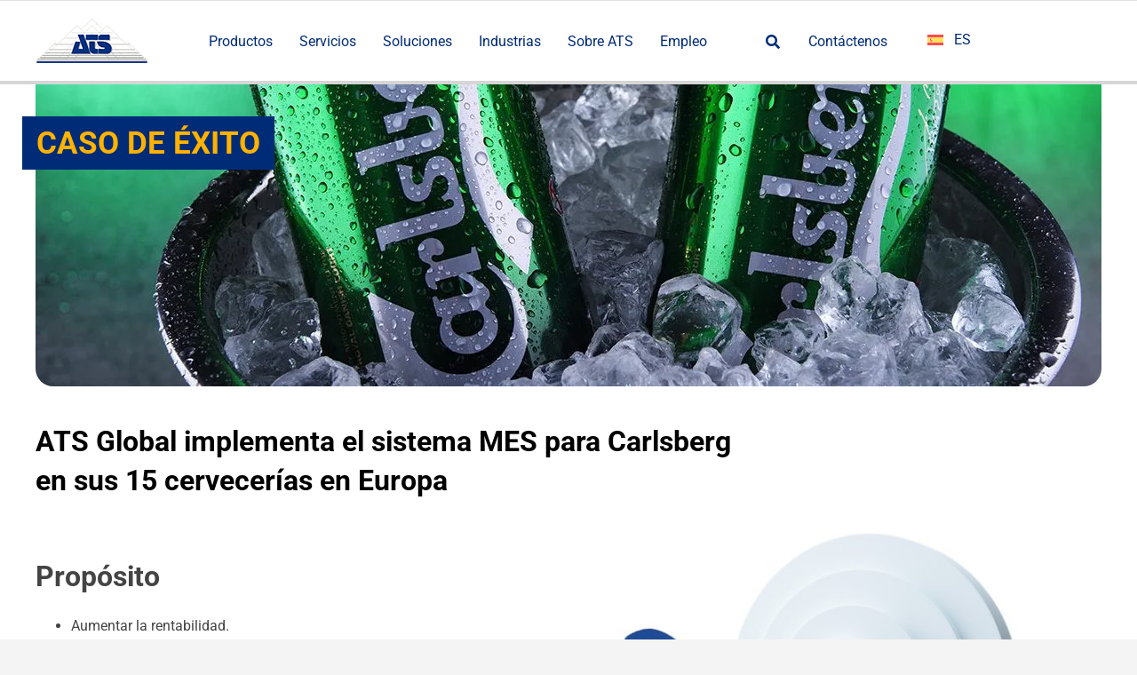

--- FILE ---
content_type: text/html; charset=UTF-8
request_url: https://www.ats-global.com/es/success-stories/ats-global-implementa-el-sistema-mes-para-carlsberg-en-sus-15-cervecerias-en-europa/
body_size: 41616
content:
<!DOCTYPE html>
<html class="avada-html-layout-wide avada-html-header-position-top avada-is-100-percent-template" lang="es-ES" prefix="og: http://ogp.me/ns# fb: http://ogp.me/ns/fb#">
<head>
	<meta http-equiv="X-UA-Compatible" content="IE=edge" />
	<meta http-equiv="Content-Type" content="text/html; charset=utf-8"/>
	<meta name="viewport" content="width=device-width, initial-scale=1" />
	<meta name='robots' content='index, follow, max-image-preview:large, max-snippet:-1, max-video-preview:-1' />

	<!-- This site is optimized with the Yoast SEO Premium plugin v26.8 (Yoast SEO v26.8) - https://yoast.com/product/yoast-seo-premium-wordpress/ -->
	<title>ATS Global implementa MES para Carlsberg en 15 plantas</title>
	<meta name="description" content="Propósito: Aumentar la rentabilidad. Estandarizar los procesos comerciales en todas las fábricas de cerveza en Europa." />
	<link rel="canonical" href="https://www.ats-global.com/es/success-stories/ats-global-implementa-el-sistema-mes-para-carlsberg-en-sus-15-cervecerias-en-europa/" />
	<meta property="og:locale" content="es_ES" />
	<meta property="og:type" content="article" />
	<meta property="og:title" content="ATS Global implementa el sistema MES para Carlsberg en sus 15 cervecerías en Europa" />
	<meta property="og:description" content="Propósito: Aumentar la rentabilidad. Estandarizar los procesos comerciales en todas las fábricas de cerveza en Europa." />
	<meta property="og:url" content="https://www.ats-global.com/es/success-stories/ats-global-implementa-el-sistema-mes-para-carlsberg-en-sus-15-cervecerias-en-europa/" />
	<meta property="og:site_name" content="ATS Global" />
	<meta property="article:publisher" content="https://www.facebook.com/ATSAppliedTechSystems/" />
	<meta property="article:modified_time" content="2024-12-17T06:48:50+00:00" />
	<meta property="og:image" content="https://www.ats-global.com/wp-content/uploads/2019/02/3770.jpg" />
	<meta property="og:image:width" content="365" />
	<meta property="og:image:height" content="243" />
	<meta property="og:image:type" content="image/jpeg" />
	<meta name="twitter:card" content="summary_large_image" />
	<meta name="twitter:site" content="@ATS_Int" />
	<meta name="twitter:label1" content="Tiempo de lectura" />
	<meta name="twitter:data1" content="2 minutos" />
	<script type="application/ld+json" class="yoast-schema-graph">{"@context":"https://schema.org","@graph":[{"@type":"WebPage","@id":"https://www.ats-global.com/es/success-stories/ats-global-implementa-el-sistema-mes-para-carlsberg-en-sus-15-cervecerias-en-europa/","url":"https://www.ats-global.com/es/success-stories/ats-global-implementa-el-sistema-mes-para-carlsberg-en-sus-15-cervecerias-en-europa/","name":"ATS Global implementa MES para Carlsberg en 15 plantas","isPartOf":{"@id":"https://www.ats-global.com/#website"},"primaryImageOfPage":{"@id":"https://www.ats-global.com/es/success-stories/ats-global-implementa-el-sistema-mes-para-carlsberg-en-sus-15-cervecerias-en-europa/#primaryimage"},"image":{"@id":"https://www.ats-global.com/es/success-stories/ats-global-implementa-el-sistema-mes-para-carlsberg-en-sus-15-cervecerias-en-europa/#primaryimage"},"thumbnailUrl":"https://www.ats-global.com/wp-content/uploads/2019/02/3770.jpg","datePublished":"2019-03-19T10:11:54+00:00","dateModified":"2024-12-17T06:48:50+00:00","description":"Propósito: Aumentar la rentabilidad. Estandarizar los procesos comerciales en todas las fábricas de cerveza en Europa.","breadcrumb":{"@id":"https://www.ats-global.com/es/success-stories/ats-global-implementa-el-sistema-mes-para-carlsberg-en-sus-15-cervecerias-en-europa/#breadcrumb"},"inLanguage":"es","potentialAction":[{"@type":"ReadAction","target":["https://www.ats-global.com/es/success-stories/ats-global-implementa-el-sistema-mes-para-carlsberg-en-sus-15-cervecerias-en-europa/"]}]},{"@type":"ImageObject","inLanguage":"es","@id":"https://www.ats-global.com/es/success-stories/ats-global-implementa-el-sistema-mes-para-carlsberg-en-sus-15-cervecerias-en-europa/#primaryimage","url":"https://www.ats-global.com/wp-content/uploads/2019/02/3770.jpg","contentUrl":"https://www.ats-global.com/wp-content/uploads/2019/02/3770.jpg","width":365,"height":243,"caption":"ATS_MES_MOM_Success_Story"},{"@type":"BreadcrumbList","@id":"https://www.ats-global.com/es/success-stories/ats-global-implementa-el-sistema-mes-para-carlsberg-en-sus-15-cervecerias-en-europa/#breadcrumb","itemListElement":[{"@type":"ListItem","position":1,"name":"Home","item":"https://www.ats-global.com/es/"},{"@type":"ListItem","position":2,"name":"Success Stories","item":"https://www.ats-global.com/tr/success-stories/"},{"@type":"ListItem","position":3,"name":"ATS Global implementa el sistema MES para Carlsberg en sus 15 cervecerías en Europa"}]},{"@type":"WebSite","@id":"https://www.ats-global.com/#website","url":"https://www.ats-global.com/","name":"ATS Global","description":"Smart Digital Transformation","publisher":{"@id":"https://www.ats-global.com/#organization"},"potentialAction":[{"@type":"SearchAction","target":{"@type":"EntryPoint","urlTemplate":"https://www.ats-global.com/?s={search_term_string}"},"query-input":{"@type":"PropertyValueSpecification","valueRequired":true,"valueName":"search_term_string"}}],"inLanguage":"es"},{"@type":"Organization","@id":"https://www.ats-global.com/#organization","name":"ATS Global B.V.","url":"https://www.ats-global.com/","logo":{"@type":"ImageObject","inLanguage":"es","@id":"https://www.ats-global.com/#/schema/logo/image/","url":"https://www.ats-global.com/wp-content/uploads/2019/02/ATS-Global-Corporate-Logo_transparent_PNG.png","contentUrl":"https://www.ats-global.com/wp-content/uploads/2019/02/ATS-Global-Corporate-Logo_transparent_PNG.png","width":152,"height":60,"caption":"ATS Global B.V."},"image":{"@id":"https://www.ats-global.com/#/schema/logo/image/"},"sameAs":["https://www.facebook.com/ATSAppliedTechSystems/","https://x.com/ATS_Int","https://www.linkedin.com/company/ats-global/?trk=tyah","https://www.youtube.com/channel/UCiqqYZkNfUXjmf3EmcvxWIw"]}]}</script>
	<!-- / Yoast SEO Premium plugin. -->


<link rel='dns-prefetch' href='//js.hs-scripts.com' />
<link rel='dns-prefetch' href='//fonts.googleapis.com' />
<link rel="alternate" type="application/rss+xml" title="ATS Global &raquo; Feed" href="https://www.ats-global.com/es/feed/" />
<link rel="alternate" type="application/rss+xml" title="ATS Global &raquo; Feed de los comentarios" href="https://www.ats-global.com/es/comments/feed/" />
								<link rel="icon" href="https://www.ats-global.com/wp-content/uploads/2025/01/ATS-Global-letter-favicon-white-background-radius.png" type="image/png" />
		
					<!-- Apple Touch Icon -->
						<link rel="apple-touch-icon" sizes="180x180" href="https://www.ats-global.com/wp-content/uploads/2025/01/ATS-Global-letter-favicon-white-background-radius.png" type="image/png">
		
					<!-- Android Icon -->
						<link rel="icon" sizes="192x192" href="https://www.ats-global.com/wp-content/uploads/2025/01/ATS-Global-letter-favicon-white-background-radius.png" type="image/png">
		
					<!-- MS Edge Icon -->
						<meta name="msapplication-TileImage" content="https://www.ats-global.com/wp-content/uploads/2025/01/ATS-Global-letter-favicon-white-background-radius.png" type="image/png">
				<link rel="alternate" type="application/rss+xml" title="ATS Global &raquo; Comentario ATS Global implementa el sistema MES para Carlsberg en sus 15 cervecerías en Europa del feed" href="https://www.ats-global.com/es/success-stories/ats-global-implementa-el-sistema-mes-para-carlsberg-en-sus-15-cervecerias-en-europa/feed/" />
<link rel="alternate" title="oEmbed (JSON)" type="application/json+oembed" href="https://www.ats-global.com/es/wp-json/oembed/1.0/embed?url=https%3A%2F%2Fwww.ats-global.com%2Fes%2Fsuccess-stories%2Fats-global-implementa-el-sistema-mes-para-carlsberg-en-sus-15-cervecerias-en-europa%2F" />
<link rel="alternate" title="oEmbed (XML)" type="text/xml+oembed" href="https://www.ats-global.com/es/wp-json/oembed/1.0/embed?url=https%3A%2F%2Fwww.ats-global.com%2Fes%2Fsuccess-stories%2Fats-global-implementa-el-sistema-mes-para-carlsberg-en-sus-15-cervecerias-en-europa%2F&#038;format=xml" />
		<style>
			.lazyload,
			.lazyloading {
				max-width: 100%;
			}
		</style>
							<meta name="description" content="CASO DE ÉXITO




    
ATS Global implementa el sistema MES para Carlsberg en sus 15 cervecerías en Europa   

Propósito

 	Aumentar la rentabilidad.
 	Estandarizar los procesos comerciales en todas las fábricas"/>
				
		<meta property="og:locale" content="es_ES"/>
		<meta property="og:type" content="article"/>
		<meta property="og:site_name" content="ATS Global"/>
		<meta property="og:title" content="ATS Global implementa MES para Carlsberg en 15 plantas"/>
				<meta property="og:description" content="CASO DE ÉXITO




    
ATS Global implementa el sistema MES para Carlsberg en sus 15 cervecerías en Europa   

Propósito

 	Aumentar la rentabilidad.
 	Estandarizar los procesos comerciales en todas las fábricas"/>
				<meta property="og:url" content="https://www.ats-global.com/es/success-stories/ats-global-implementa-el-sistema-mes-para-carlsberg-en-sus-15-cervecerias-en-europa/"/>
													<meta property="article:modified_time" content="2024-12-17T06:48:50+00:00"/>
											<meta property="og:image" content="https://www.ats-global.com/wp-content/uploads/2019/02/3770.jpg"/>
		<meta property="og:image:width" content="365"/>
		<meta property="og:image:height" content="243"/>
		<meta property="og:image:type" content="image/jpeg"/>
				<style id='wp-img-auto-sizes-contain-inline-css' type='text/css'>
img:is([sizes=auto i],[sizes^="auto," i]){contain-intrinsic-size:3000px 1500px}
/*# sourceURL=wp-img-auto-sizes-contain-inline-css */
</style>
<style id="ubermenu-roboto-css" media="all">/* cyrillic-ext */
@font-face {
  font-family: 'Roboto';
  font-style: normal;
  font-weight: 300;
  font-stretch: 100%;
  font-display: swap;
  src: url(/fonts.gstatic.com/s/roboto/v50/KFO7CnqEu92Fr1ME7kSn66aGLdTylUAMa3GUBHMdazTgWw.woff2) format('woff2');
  unicode-range: U+0460-052F, U+1C80-1C8A, U+20B4, U+2DE0-2DFF, U+A640-A69F, U+FE2E-FE2F;
}
/* cyrillic */
@font-face {
  font-family: 'Roboto';
  font-style: normal;
  font-weight: 300;
  font-stretch: 100%;
  font-display: swap;
  src: url(/fonts.gstatic.com/s/roboto/v50/KFO7CnqEu92Fr1ME7kSn66aGLdTylUAMa3iUBHMdazTgWw.woff2) format('woff2');
  unicode-range: U+0301, U+0400-045F, U+0490-0491, U+04B0-04B1, U+2116;
}
/* greek-ext */
@font-face {
  font-family: 'Roboto';
  font-style: normal;
  font-weight: 300;
  font-stretch: 100%;
  font-display: swap;
  src: url(/fonts.gstatic.com/s/roboto/v50/KFO7CnqEu92Fr1ME7kSn66aGLdTylUAMa3CUBHMdazTgWw.woff2) format('woff2');
  unicode-range: U+1F00-1FFF;
}
/* greek */
@font-face {
  font-family: 'Roboto';
  font-style: normal;
  font-weight: 300;
  font-stretch: 100%;
  font-display: swap;
  src: url(/fonts.gstatic.com/s/roboto/v50/KFO7CnqEu92Fr1ME7kSn66aGLdTylUAMa3-UBHMdazTgWw.woff2) format('woff2');
  unicode-range: U+0370-0377, U+037A-037F, U+0384-038A, U+038C, U+038E-03A1, U+03A3-03FF;
}
/* math */
@font-face {
  font-family: 'Roboto';
  font-style: normal;
  font-weight: 300;
  font-stretch: 100%;
  font-display: swap;
  src: url(/fonts.gstatic.com/s/roboto/v50/KFO7CnqEu92Fr1ME7kSn66aGLdTylUAMawCUBHMdazTgWw.woff2) format('woff2');
  unicode-range: U+0302-0303, U+0305, U+0307-0308, U+0310, U+0312, U+0315, U+031A, U+0326-0327, U+032C, U+032F-0330, U+0332-0333, U+0338, U+033A, U+0346, U+034D, U+0391-03A1, U+03A3-03A9, U+03B1-03C9, U+03D1, U+03D5-03D6, U+03F0-03F1, U+03F4-03F5, U+2016-2017, U+2034-2038, U+203C, U+2040, U+2043, U+2047, U+2050, U+2057, U+205F, U+2070-2071, U+2074-208E, U+2090-209C, U+20D0-20DC, U+20E1, U+20E5-20EF, U+2100-2112, U+2114-2115, U+2117-2121, U+2123-214F, U+2190, U+2192, U+2194-21AE, U+21B0-21E5, U+21F1-21F2, U+21F4-2211, U+2213-2214, U+2216-22FF, U+2308-230B, U+2310, U+2319, U+231C-2321, U+2336-237A, U+237C, U+2395, U+239B-23B7, U+23D0, U+23DC-23E1, U+2474-2475, U+25AF, U+25B3, U+25B7, U+25BD, U+25C1, U+25CA, U+25CC, U+25FB, U+266D-266F, U+27C0-27FF, U+2900-2AFF, U+2B0E-2B11, U+2B30-2B4C, U+2BFE, U+3030, U+FF5B, U+FF5D, U+1D400-1D7FF, U+1EE00-1EEFF;
}
/* symbols */
@font-face {
  font-family: 'Roboto';
  font-style: normal;
  font-weight: 300;
  font-stretch: 100%;
  font-display: swap;
  src: url(/fonts.gstatic.com/s/roboto/v50/KFO7CnqEu92Fr1ME7kSn66aGLdTylUAMaxKUBHMdazTgWw.woff2) format('woff2');
  unicode-range: U+0001-000C, U+000E-001F, U+007F-009F, U+20DD-20E0, U+20E2-20E4, U+2150-218F, U+2190, U+2192, U+2194-2199, U+21AF, U+21E6-21F0, U+21F3, U+2218-2219, U+2299, U+22C4-22C6, U+2300-243F, U+2440-244A, U+2460-24FF, U+25A0-27BF, U+2800-28FF, U+2921-2922, U+2981, U+29BF, U+29EB, U+2B00-2BFF, U+4DC0-4DFF, U+FFF9-FFFB, U+10140-1018E, U+10190-1019C, U+101A0, U+101D0-101FD, U+102E0-102FB, U+10E60-10E7E, U+1D2C0-1D2D3, U+1D2E0-1D37F, U+1F000-1F0FF, U+1F100-1F1AD, U+1F1E6-1F1FF, U+1F30D-1F30F, U+1F315, U+1F31C, U+1F31E, U+1F320-1F32C, U+1F336, U+1F378, U+1F37D, U+1F382, U+1F393-1F39F, U+1F3A7-1F3A8, U+1F3AC-1F3AF, U+1F3C2, U+1F3C4-1F3C6, U+1F3CA-1F3CE, U+1F3D4-1F3E0, U+1F3ED, U+1F3F1-1F3F3, U+1F3F5-1F3F7, U+1F408, U+1F415, U+1F41F, U+1F426, U+1F43F, U+1F441-1F442, U+1F444, U+1F446-1F449, U+1F44C-1F44E, U+1F453, U+1F46A, U+1F47D, U+1F4A3, U+1F4B0, U+1F4B3, U+1F4B9, U+1F4BB, U+1F4BF, U+1F4C8-1F4CB, U+1F4D6, U+1F4DA, U+1F4DF, U+1F4E3-1F4E6, U+1F4EA-1F4ED, U+1F4F7, U+1F4F9-1F4FB, U+1F4FD-1F4FE, U+1F503, U+1F507-1F50B, U+1F50D, U+1F512-1F513, U+1F53E-1F54A, U+1F54F-1F5FA, U+1F610, U+1F650-1F67F, U+1F687, U+1F68D, U+1F691, U+1F694, U+1F698, U+1F6AD, U+1F6B2, U+1F6B9-1F6BA, U+1F6BC, U+1F6C6-1F6CF, U+1F6D3-1F6D7, U+1F6E0-1F6EA, U+1F6F0-1F6F3, U+1F6F7-1F6FC, U+1F700-1F7FF, U+1F800-1F80B, U+1F810-1F847, U+1F850-1F859, U+1F860-1F887, U+1F890-1F8AD, U+1F8B0-1F8BB, U+1F8C0-1F8C1, U+1F900-1F90B, U+1F93B, U+1F946, U+1F984, U+1F996, U+1F9E9, U+1FA00-1FA6F, U+1FA70-1FA7C, U+1FA80-1FA89, U+1FA8F-1FAC6, U+1FACE-1FADC, U+1FADF-1FAE9, U+1FAF0-1FAF8, U+1FB00-1FBFF;
}
/* vietnamese */
@font-face {
  font-family: 'Roboto';
  font-style: normal;
  font-weight: 300;
  font-stretch: 100%;
  font-display: swap;
  src: url(/fonts.gstatic.com/s/roboto/v50/KFO7CnqEu92Fr1ME7kSn66aGLdTylUAMa3OUBHMdazTgWw.woff2) format('woff2');
  unicode-range: U+0102-0103, U+0110-0111, U+0128-0129, U+0168-0169, U+01A0-01A1, U+01AF-01B0, U+0300-0301, U+0303-0304, U+0308-0309, U+0323, U+0329, U+1EA0-1EF9, U+20AB;
}
/* latin-ext */
@font-face {
  font-family: 'Roboto';
  font-style: normal;
  font-weight: 300;
  font-stretch: 100%;
  font-display: swap;
  src: url(/fonts.gstatic.com/s/roboto/v50/KFO7CnqEu92Fr1ME7kSn66aGLdTylUAMa3KUBHMdazTgWw.woff2) format('woff2');
  unicode-range: U+0100-02BA, U+02BD-02C5, U+02C7-02CC, U+02CE-02D7, U+02DD-02FF, U+0304, U+0308, U+0329, U+1D00-1DBF, U+1E00-1E9F, U+1EF2-1EFF, U+2020, U+20A0-20AB, U+20AD-20C0, U+2113, U+2C60-2C7F, U+A720-A7FF;
}
/* latin */
@font-face {
  font-family: 'Roboto';
  font-style: normal;
  font-weight: 300;
  font-stretch: 100%;
  font-display: swap;
  src: url(/fonts.gstatic.com/s/roboto/v50/KFO7CnqEu92Fr1ME7kSn66aGLdTylUAMa3yUBHMdazQ.woff2) format('woff2');
  unicode-range: U+0000-00FF, U+0131, U+0152-0153, U+02BB-02BC, U+02C6, U+02DA, U+02DC, U+0304, U+0308, U+0329, U+2000-206F, U+20AC, U+2122, U+2191, U+2193, U+2212, U+2215, U+FEFF, U+FFFD;
}
/* cyrillic-ext */
@font-face {
  font-family: 'Roboto';
  font-style: normal;
  font-weight: 400;
  font-stretch: 100%;
  font-display: swap;
  src: url(/fonts.gstatic.com/s/roboto/v50/KFO7CnqEu92Fr1ME7kSn66aGLdTylUAMa3GUBHMdazTgWw.woff2) format('woff2');
  unicode-range: U+0460-052F, U+1C80-1C8A, U+20B4, U+2DE0-2DFF, U+A640-A69F, U+FE2E-FE2F;
}
/* cyrillic */
@font-face {
  font-family: 'Roboto';
  font-style: normal;
  font-weight: 400;
  font-stretch: 100%;
  font-display: swap;
  src: url(/fonts.gstatic.com/s/roboto/v50/KFO7CnqEu92Fr1ME7kSn66aGLdTylUAMa3iUBHMdazTgWw.woff2) format('woff2');
  unicode-range: U+0301, U+0400-045F, U+0490-0491, U+04B0-04B1, U+2116;
}
/* greek-ext */
@font-face {
  font-family: 'Roboto';
  font-style: normal;
  font-weight: 400;
  font-stretch: 100%;
  font-display: swap;
  src: url(/fonts.gstatic.com/s/roboto/v50/KFO7CnqEu92Fr1ME7kSn66aGLdTylUAMa3CUBHMdazTgWw.woff2) format('woff2');
  unicode-range: U+1F00-1FFF;
}
/* greek */
@font-face {
  font-family: 'Roboto';
  font-style: normal;
  font-weight: 400;
  font-stretch: 100%;
  font-display: swap;
  src: url(/fonts.gstatic.com/s/roboto/v50/KFO7CnqEu92Fr1ME7kSn66aGLdTylUAMa3-UBHMdazTgWw.woff2) format('woff2');
  unicode-range: U+0370-0377, U+037A-037F, U+0384-038A, U+038C, U+038E-03A1, U+03A3-03FF;
}
/* math */
@font-face {
  font-family: 'Roboto';
  font-style: normal;
  font-weight: 400;
  font-stretch: 100%;
  font-display: swap;
  src: url(/fonts.gstatic.com/s/roboto/v50/KFO7CnqEu92Fr1ME7kSn66aGLdTylUAMawCUBHMdazTgWw.woff2) format('woff2');
  unicode-range: U+0302-0303, U+0305, U+0307-0308, U+0310, U+0312, U+0315, U+031A, U+0326-0327, U+032C, U+032F-0330, U+0332-0333, U+0338, U+033A, U+0346, U+034D, U+0391-03A1, U+03A3-03A9, U+03B1-03C9, U+03D1, U+03D5-03D6, U+03F0-03F1, U+03F4-03F5, U+2016-2017, U+2034-2038, U+203C, U+2040, U+2043, U+2047, U+2050, U+2057, U+205F, U+2070-2071, U+2074-208E, U+2090-209C, U+20D0-20DC, U+20E1, U+20E5-20EF, U+2100-2112, U+2114-2115, U+2117-2121, U+2123-214F, U+2190, U+2192, U+2194-21AE, U+21B0-21E5, U+21F1-21F2, U+21F4-2211, U+2213-2214, U+2216-22FF, U+2308-230B, U+2310, U+2319, U+231C-2321, U+2336-237A, U+237C, U+2395, U+239B-23B7, U+23D0, U+23DC-23E1, U+2474-2475, U+25AF, U+25B3, U+25B7, U+25BD, U+25C1, U+25CA, U+25CC, U+25FB, U+266D-266F, U+27C0-27FF, U+2900-2AFF, U+2B0E-2B11, U+2B30-2B4C, U+2BFE, U+3030, U+FF5B, U+FF5D, U+1D400-1D7FF, U+1EE00-1EEFF;
}
/* symbols */
@font-face {
  font-family: 'Roboto';
  font-style: normal;
  font-weight: 400;
  font-stretch: 100%;
  font-display: swap;
  src: url(/fonts.gstatic.com/s/roboto/v50/KFO7CnqEu92Fr1ME7kSn66aGLdTylUAMaxKUBHMdazTgWw.woff2) format('woff2');
  unicode-range: U+0001-000C, U+000E-001F, U+007F-009F, U+20DD-20E0, U+20E2-20E4, U+2150-218F, U+2190, U+2192, U+2194-2199, U+21AF, U+21E6-21F0, U+21F3, U+2218-2219, U+2299, U+22C4-22C6, U+2300-243F, U+2440-244A, U+2460-24FF, U+25A0-27BF, U+2800-28FF, U+2921-2922, U+2981, U+29BF, U+29EB, U+2B00-2BFF, U+4DC0-4DFF, U+FFF9-FFFB, U+10140-1018E, U+10190-1019C, U+101A0, U+101D0-101FD, U+102E0-102FB, U+10E60-10E7E, U+1D2C0-1D2D3, U+1D2E0-1D37F, U+1F000-1F0FF, U+1F100-1F1AD, U+1F1E6-1F1FF, U+1F30D-1F30F, U+1F315, U+1F31C, U+1F31E, U+1F320-1F32C, U+1F336, U+1F378, U+1F37D, U+1F382, U+1F393-1F39F, U+1F3A7-1F3A8, U+1F3AC-1F3AF, U+1F3C2, U+1F3C4-1F3C6, U+1F3CA-1F3CE, U+1F3D4-1F3E0, U+1F3ED, U+1F3F1-1F3F3, U+1F3F5-1F3F7, U+1F408, U+1F415, U+1F41F, U+1F426, U+1F43F, U+1F441-1F442, U+1F444, U+1F446-1F449, U+1F44C-1F44E, U+1F453, U+1F46A, U+1F47D, U+1F4A3, U+1F4B0, U+1F4B3, U+1F4B9, U+1F4BB, U+1F4BF, U+1F4C8-1F4CB, U+1F4D6, U+1F4DA, U+1F4DF, U+1F4E3-1F4E6, U+1F4EA-1F4ED, U+1F4F7, U+1F4F9-1F4FB, U+1F4FD-1F4FE, U+1F503, U+1F507-1F50B, U+1F50D, U+1F512-1F513, U+1F53E-1F54A, U+1F54F-1F5FA, U+1F610, U+1F650-1F67F, U+1F687, U+1F68D, U+1F691, U+1F694, U+1F698, U+1F6AD, U+1F6B2, U+1F6B9-1F6BA, U+1F6BC, U+1F6C6-1F6CF, U+1F6D3-1F6D7, U+1F6E0-1F6EA, U+1F6F0-1F6F3, U+1F6F7-1F6FC, U+1F700-1F7FF, U+1F800-1F80B, U+1F810-1F847, U+1F850-1F859, U+1F860-1F887, U+1F890-1F8AD, U+1F8B0-1F8BB, U+1F8C0-1F8C1, U+1F900-1F90B, U+1F93B, U+1F946, U+1F984, U+1F996, U+1F9E9, U+1FA00-1FA6F, U+1FA70-1FA7C, U+1FA80-1FA89, U+1FA8F-1FAC6, U+1FACE-1FADC, U+1FADF-1FAE9, U+1FAF0-1FAF8, U+1FB00-1FBFF;
}
/* vietnamese */
@font-face {
  font-family: 'Roboto';
  font-style: normal;
  font-weight: 400;
  font-stretch: 100%;
  font-display: swap;
  src: url(/fonts.gstatic.com/s/roboto/v50/KFO7CnqEu92Fr1ME7kSn66aGLdTylUAMa3OUBHMdazTgWw.woff2) format('woff2');
  unicode-range: U+0102-0103, U+0110-0111, U+0128-0129, U+0168-0169, U+01A0-01A1, U+01AF-01B0, U+0300-0301, U+0303-0304, U+0308-0309, U+0323, U+0329, U+1EA0-1EF9, U+20AB;
}
/* latin-ext */
@font-face {
  font-family: 'Roboto';
  font-style: normal;
  font-weight: 400;
  font-stretch: 100%;
  font-display: swap;
  src: url(/fonts.gstatic.com/s/roboto/v50/KFO7CnqEu92Fr1ME7kSn66aGLdTylUAMa3KUBHMdazTgWw.woff2) format('woff2');
  unicode-range: U+0100-02BA, U+02BD-02C5, U+02C7-02CC, U+02CE-02D7, U+02DD-02FF, U+0304, U+0308, U+0329, U+1D00-1DBF, U+1E00-1E9F, U+1EF2-1EFF, U+2020, U+20A0-20AB, U+20AD-20C0, U+2113, U+2C60-2C7F, U+A720-A7FF;
}
/* latin */
@font-face {
  font-family: 'Roboto';
  font-style: normal;
  font-weight: 400;
  font-stretch: 100%;
  font-display: swap;
  src: url(/fonts.gstatic.com/s/roboto/v50/KFO7CnqEu92Fr1ME7kSn66aGLdTylUAMa3yUBHMdazQ.woff2) format('woff2');
  unicode-range: U+0000-00FF, U+0131, U+0152-0153, U+02BB-02BC, U+02C6, U+02DA, U+02DC, U+0304, U+0308, U+0329, U+2000-206F, U+20AC, U+2122, U+2191, U+2193, U+2212, U+2215, U+FEFF, U+FFFD;
}
/* cyrillic-ext */
@font-face {
  font-family: 'Roboto';
  font-style: normal;
  font-weight: 700;
  font-stretch: 100%;
  font-display: swap;
  src: url(/fonts.gstatic.com/s/roboto/v50/KFO7CnqEu92Fr1ME7kSn66aGLdTylUAMa3GUBHMdazTgWw.woff2) format('woff2');
  unicode-range: U+0460-052F, U+1C80-1C8A, U+20B4, U+2DE0-2DFF, U+A640-A69F, U+FE2E-FE2F;
}
/* cyrillic */
@font-face {
  font-family: 'Roboto';
  font-style: normal;
  font-weight: 700;
  font-stretch: 100%;
  font-display: swap;
  src: url(/fonts.gstatic.com/s/roboto/v50/KFO7CnqEu92Fr1ME7kSn66aGLdTylUAMa3iUBHMdazTgWw.woff2) format('woff2');
  unicode-range: U+0301, U+0400-045F, U+0490-0491, U+04B0-04B1, U+2116;
}
/* greek-ext */
@font-face {
  font-family: 'Roboto';
  font-style: normal;
  font-weight: 700;
  font-stretch: 100%;
  font-display: swap;
  src: url(/fonts.gstatic.com/s/roboto/v50/KFO7CnqEu92Fr1ME7kSn66aGLdTylUAMa3CUBHMdazTgWw.woff2) format('woff2');
  unicode-range: U+1F00-1FFF;
}
/* greek */
@font-face {
  font-family: 'Roboto';
  font-style: normal;
  font-weight: 700;
  font-stretch: 100%;
  font-display: swap;
  src: url(/fonts.gstatic.com/s/roboto/v50/KFO7CnqEu92Fr1ME7kSn66aGLdTylUAMa3-UBHMdazTgWw.woff2) format('woff2');
  unicode-range: U+0370-0377, U+037A-037F, U+0384-038A, U+038C, U+038E-03A1, U+03A3-03FF;
}
/* math */
@font-face {
  font-family: 'Roboto';
  font-style: normal;
  font-weight: 700;
  font-stretch: 100%;
  font-display: swap;
  src: url(/fonts.gstatic.com/s/roboto/v50/KFO7CnqEu92Fr1ME7kSn66aGLdTylUAMawCUBHMdazTgWw.woff2) format('woff2');
  unicode-range: U+0302-0303, U+0305, U+0307-0308, U+0310, U+0312, U+0315, U+031A, U+0326-0327, U+032C, U+032F-0330, U+0332-0333, U+0338, U+033A, U+0346, U+034D, U+0391-03A1, U+03A3-03A9, U+03B1-03C9, U+03D1, U+03D5-03D6, U+03F0-03F1, U+03F4-03F5, U+2016-2017, U+2034-2038, U+203C, U+2040, U+2043, U+2047, U+2050, U+2057, U+205F, U+2070-2071, U+2074-208E, U+2090-209C, U+20D0-20DC, U+20E1, U+20E5-20EF, U+2100-2112, U+2114-2115, U+2117-2121, U+2123-214F, U+2190, U+2192, U+2194-21AE, U+21B0-21E5, U+21F1-21F2, U+21F4-2211, U+2213-2214, U+2216-22FF, U+2308-230B, U+2310, U+2319, U+231C-2321, U+2336-237A, U+237C, U+2395, U+239B-23B7, U+23D0, U+23DC-23E1, U+2474-2475, U+25AF, U+25B3, U+25B7, U+25BD, U+25C1, U+25CA, U+25CC, U+25FB, U+266D-266F, U+27C0-27FF, U+2900-2AFF, U+2B0E-2B11, U+2B30-2B4C, U+2BFE, U+3030, U+FF5B, U+FF5D, U+1D400-1D7FF, U+1EE00-1EEFF;
}
/* symbols */
@font-face {
  font-family: 'Roboto';
  font-style: normal;
  font-weight: 700;
  font-stretch: 100%;
  font-display: swap;
  src: url(/fonts.gstatic.com/s/roboto/v50/KFO7CnqEu92Fr1ME7kSn66aGLdTylUAMaxKUBHMdazTgWw.woff2) format('woff2');
  unicode-range: U+0001-000C, U+000E-001F, U+007F-009F, U+20DD-20E0, U+20E2-20E4, U+2150-218F, U+2190, U+2192, U+2194-2199, U+21AF, U+21E6-21F0, U+21F3, U+2218-2219, U+2299, U+22C4-22C6, U+2300-243F, U+2440-244A, U+2460-24FF, U+25A0-27BF, U+2800-28FF, U+2921-2922, U+2981, U+29BF, U+29EB, U+2B00-2BFF, U+4DC0-4DFF, U+FFF9-FFFB, U+10140-1018E, U+10190-1019C, U+101A0, U+101D0-101FD, U+102E0-102FB, U+10E60-10E7E, U+1D2C0-1D2D3, U+1D2E0-1D37F, U+1F000-1F0FF, U+1F100-1F1AD, U+1F1E6-1F1FF, U+1F30D-1F30F, U+1F315, U+1F31C, U+1F31E, U+1F320-1F32C, U+1F336, U+1F378, U+1F37D, U+1F382, U+1F393-1F39F, U+1F3A7-1F3A8, U+1F3AC-1F3AF, U+1F3C2, U+1F3C4-1F3C6, U+1F3CA-1F3CE, U+1F3D4-1F3E0, U+1F3ED, U+1F3F1-1F3F3, U+1F3F5-1F3F7, U+1F408, U+1F415, U+1F41F, U+1F426, U+1F43F, U+1F441-1F442, U+1F444, U+1F446-1F449, U+1F44C-1F44E, U+1F453, U+1F46A, U+1F47D, U+1F4A3, U+1F4B0, U+1F4B3, U+1F4B9, U+1F4BB, U+1F4BF, U+1F4C8-1F4CB, U+1F4D6, U+1F4DA, U+1F4DF, U+1F4E3-1F4E6, U+1F4EA-1F4ED, U+1F4F7, U+1F4F9-1F4FB, U+1F4FD-1F4FE, U+1F503, U+1F507-1F50B, U+1F50D, U+1F512-1F513, U+1F53E-1F54A, U+1F54F-1F5FA, U+1F610, U+1F650-1F67F, U+1F687, U+1F68D, U+1F691, U+1F694, U+1F698, U+1F6AD, U+1F6B2, U+1F6B9-1F6BA, U+1F6BC, U+1F6C6-1F6CF, U+1F6D3-1F6D7, U+1F6E0-1F6EA, U+1F6F0-1F6F3, U+1F6F7-1F6FC, U+1F700-1F7FF, U+1F800-1F80B, U+1F810-1F847, U+1F850-1F859, U+1F860-1F887, U+1F890-1F8AD, U+1F8B0-1F8BB, U+1F8C0-1F8C1, U+1F900-1F90B, U+1F93B, U+1F946, U+1F984, U+1F996, U+1F9E9, U+1FA00-1FA6F, U+1FA70-1FA7C, U+1FA80-1FA89, U+1FA8F-1FAC6, U+1FACE-1FADC, U+1FADF-1FAE9, U+1FAF0-1FAF8, U+1FB00-1FBFF;
}
/* vietnamese */
@font-face {
  font-family: 'Roboto';
  font-style: normal;
  font-weight: 700;
  font-stretch: 100%;
  font-display: swap;
  src: url(/fonts.gstatic.com/s/roboto/v50/KFO7CnqEu92Fr1ME7kSn66aGLdTylUAMa3OUBHMdazTgWw.woff2) format('woff2');
  unicode-range: U+0102-0103, U+0110-0111, U+0128-0129, U+0168-0169, U+01A0-01A1, U+01AF-01B0, U+0300-0301, U+0303-0304, U+0308-0309, U+0323, U+0329, U+1EA0-1EF9, U+20AB;
}
/* latin-ext */
@font-face {
  font-family: 'Roboto';
  font-style: normal;
  font-weight: 700;
  font-stretch: 100%;
  font-display: swap;
  src: url(/fonts.gstatic.com/s/roboto/v50/KFO7CnqEu92Fr1ME7kSn66aGLdTylUAMa3KUBHMdazTgWw.woff2) format('woff2');
  unicode-range: U+0100-02BA, U+02BD-02C5, U+02C7-02CC, U+02CE-02D7, U+02DD-02FF, U+0304, U+0308, U+0329, U+1D00-1DBF, U+1E00-1E9F, U+1EF2-1EFF, U+2020, U+20A0-20AB, U+20AD-20C0, U+2113, U+2C60-2C7F, U+A720-A7FF;
}
/* latin */
@font-face {
  font-family: 'Roboto';
  font-style: normal;
  font-weight: 700;
  font-stretch: 100%;
  font-display: swap;
  src: url(/fonts.gstatic.com/s/roboto/v50/KFO7CnqEu92Fr1ME7kSn66aGLdTylUAMa3yUBHMdazQ.woff2) format('woff2');
  unicode-range: U+0000-00FF, U+0131, U+0152-0153, U+02BB-02BC, U+02C6, U+02DA, U+02DC, U+0304, U+0308, U+0329, U+2000-206F, U+20AC, U+2122, U+2191, U+2193, U+2212, U+2215, U+FEFF, U+FFFD;
}
</style>
<link rel='stylesheet' id='wpml-legacy-dropdown-0-css' href='https://www.ats-global.com/wp-content/plugins/sitepress-multilingual-cms/templates/language-switchers/legacy-dropdown/style.min.css?ver=1' type='text/css' media='all' />
<link rel='stylesheet' id='wpml-legacy-horizontal-list-0-css' href='https://www.ats-global.com/wp-content/plugins/sitepress-multilingual-cms/templates/language-switchers/legacy-list-horizontal/style.min.css?ver=1' type='text/css' media='all' />
<link rel='stylesheet' id='cms-navigation-style-base-css' href='https://www.ats-global.com/wp-content/plugins/wpml-cms-nav/res/css/cms-navigation-base.css?ver=1.5.6' type='text/css' media='screen' />
<link rel='stylesheet' id='cms-navigation-style-css' href='https://www.ats-global.com/wp-content/plugins/wpml-cms-nav/res/css/cms-navigation.css?ver=1.5.6' type='text/css' media='screen' />
<link rel='stylesheet' id='style_login_widget-css' href='https://www.ats-global.com/wp-content/plugins/login-with-azure/css/style_login_widget.min.css?ver=2.0.2' type='text/css' media='all' />
<link rel='stylesheet' id='ubermenu-css' href='https://www.ats-global.com/wp-content/plugins/ubermenu/pro/assets/css/ubermenu.min.css?ver=3.8.5' type='text/css' media='all' />
<link rel='stylesheet' id='ubermenu-minimal-css' href='https://www.ats-global.com/wp-content/plugins/ubermenu/assets/css/skins/minimal.css?ver=6.9' type='text/css' media='all' />
<link rel='stylesheet' id='ubermenu-font-awesome-all-css' href='https://www.ats-global.com/wp-content/plugins/ubermenu/assets/fontawesome/css/all.min.css?ver=6.9' type='text/css' media='all' />
<link rel='stylesheet' id='fusion-dynamic-css-css' href='https://www.ats-global.com/wp-content/uploads/fusion-styles/9d98a4eeaabdf4ce6e71e687dfe001f7.min.css?ver=3.14.2' type='text/css' media='all' />
<script type="text/javascript" src="https://www.ats-global.com/wp-content/plugins/sitepress-multilingual-cms/templates/language-switchers/legacy-dropdown/script.min.js?ver=1" id="wpml-legacy-dropdown-0-js"></script>
<script type="text/javascript" src="https://www.ats-global.com/wp-includes/js/jquery/jquery.min.js?ver=3.7.1" id="jquery-core-js"></script>
<script type="text/javascript" src="https://www.ats-global.com/wp-includes/js/jquery/jquery-migrate.min.js?ver=3.4.1" id="jquery-migrate-js"></script>
<link rel="https://api.w.org/" href="https://www.ats-global.com/es/wp-json/" /><link rel="alternate" title="JSON" type="application/json" href="https://www.ats-global.com/es/wp-json/wp/v2/ats_success_story/21234" /><link rel="EditURI" type="application/rsd+xml" title="RSD" href="https://www.ats-global.com/xmlrpc.php?rsd" />
<meta name="generator" content="WordPress 6.9" />
<link rel='shortlink' href='https://www.ats-global.com/es/?p=21234' />
<meta name="generator" content="WPML ver:4.8.6 stt:68,61,8,39,2,9,7,29,5,54,55;" />
			<!-- DO NOT COPY THIS SNIPPET! Start of Page Analytics Tracking for HubSpot WordPress plugin v11.3.37-->
			<script class="hsq-set-content-id" data-content-id="blog-post">
				var _hsq = _hsq || [];
				_hsq.push(["setContentType", "blog-post"]);
			</script>
			<!-- DO NOT COPY THIS SNIPPET! End of Page Analytics Tracking for HubSpot WordPress plugin -->
			<style id="ubermenu-custom-generated-css">
/** Font Awesome 4 Compatibility **/
.fa{font-style:normal;font-variant:normal;font-weight:normal;font-family:FontAwesome;}

/** UberMenu Custom Menu Styles (Customizer) **/
/* main */
 .ubermenu-main .ubermenu-item-level-0 > .ubermenu-target { font-size:16px; text-transform:capitalize; color:#002c77; -webkit-box-shadow:inset 1px 0 0 0 rgba(255,255,255,0.); -moz-box-shadow:inset 1px 0 0 0 rgba(255,255,255,0.); -o-box-shadow:inset 1px 0 0 0 rgba(255,255,255,0.); box-shadow:inset 1px 0 0 0 rgba(255,255,255,0.); padding-left:15px; padding-right:15px; }
 .ubermenu-main .ubermenu-nav .ubermenu-item.ubermenu-item-level-0 > .ubermenu-target { font-weight:500; }
 .ubermenu-main .ubermenu-item-level-0 > .ubermenu-target, .ubermenu-main .ubermenu-item-level-0 > .ubermenu-custom-content.ubermenu-custom-content-padded { padding-top:20px; padding-bottom:20px; }
 .ubermenu-main.ubermenu-sub-indicators .ubermenu-item-level-0.ubermenu-has-submenu-drop > .ubermenu-target:not(.ubermenu-noindicator) { padding-right:30px; }
 .ubermenu-main.ubermenu-sub-indicators .ubermenu-item-level-0.ubermenu-has-submenu-drop > .ubermenu-target.ubermenu-noindicator { padding-right:15px; }
 .ubermenu-main .ubermenu-submenu.ubermenu-submenu-drop { background-color:#ffffff; }
 .ubermenu-main .ubermenu-submenu .ubermenu-item-header.ubermenu-has-submenu-stack > .ubermenu-target { border:none; }
 .ubermenu-main .ubermenu-submenu-type-stack { padding-top:0; }
 .ubermenu.ubermenu-main .ubermenu-item-normal > .ubermenu-target:hover, .ubermenu.ubermenu-main .ubermenu-item-normal.ubermenu-active > .ubermenu-target { background-color:#2985c0; }
 .ubermenu-main .ubermenu-item-level-0.ubermenu-has-submenu-drop > .ubermenu-target > .ubermenu-sub-indicator { color:#ffffff; }
 .ubermenu-main, .ubermenu-main .ubermenu-target, .ubermenu-main .ubermenu-nav .ubermenu-item-level-0 .ubermenu-target, .ubermenu-main div, .ubermenu-main p, .ubermenu-main input { font-family:'Roboto', sans-serif; font-weight:700; }


/** UberMenu Custom Menu Item Styles (Menu Item Settings) **/
/* 118576 */ .ubermenu .ubermenu-submenu.ubermenu-submenu-id-118576 { width:50%; min-width:50%; }
/* 118577 */ .ubermenu .ubermenu-submenu.ubermenu-submenu-id-118577 { width:50%; min-width:50%; }
/* 118578 */ .ubermenu .ubermenu-submenu.ubermenu-submenu-id-118578 { width:50%; min-width:50%; }
/* 118579 */ .ubermenu .ubermenu-submenu.ubermenu-submenu-id-118579 { width:50%; min-width:50%; }
/* 118580 */ .ubermenu .ubermenu-submenu.ubermenu-submenu-id-118580 { width:50%; min-width:50%; }
/* 119172 */ .ubermenu .ubermenu-submenu.ubermenu-submenu-id-119172 { width:50%; min-width:50%; }
/* 119152 */ .ubermenu .ubermenu-submenu.ubermenu-submenu-id-119152 { width:50%; min-width:50%; }
/* 119196 */ .ubermenu .ubermenu-submenu.ubermenu-submenu-id-119196 { width:50%; min-width:50%; }
/* 119214 */ .ubermenu .ubermenu-submenu.ubermenu-submenu-id-119214 { width:50%; min-width:50%; }
/* 119237 */ .ubermenu .ubermenu-submenu.ubermenu-submenu-id-119237 { width:50%; min-width:50%; }
/* 119259 */ .ubermenu .ubermenu-submenu.ubermenu-submenu-id-119259 { width:50%; min-width:50%; }
/* 119318 */ .ubermenu .ubermenu-submenu.ubermenu-submenu-id-119318 { width:50%; min-width:50%; }
/* 119341 */ .ubermenu .ubermenu-submenu.ubermenu-submenu-id-119341 { width:50%; min-width:50%; }
/* 119364 */ .ubermenu .ubermenu-submenu.ubermenu-submenu-id-119364 { width:50%; min-width:50%; }
/* 119387 */ .ubermenu .ubermenu-submenu.ubermenu-submenu-id-119387 { width:50%; min-width:50%; }
/* 119419 */ .ubermenu .ubermenu-submenu.ubermenu-submenu-id-119419 { width:50%; min-width:50%; }
/* 119442 */ .ubermenu .ubermenu-submenu.ubermenu-submenu-id-119442 { width:50%; min-width:50%; }
/* 119465 */ .ubermenu .ubermenu-submenu.ubermenu-submenu-id-119465 { width:50%; min-width:50%; }
/* 119488 */ .ubermenu .ubermenu-submenu.ubermenu-submenu-id-119488 { width:50%; min-width:50%; }
/* 119511 */ .ubermenu .ubermenu-submenu.ubermenu-submenu-id-119511 { width:50%; min-width:50%; }
/* 119545 */ .ubermenu .ubermenu-submenu.ubermenu-submenu-id-119545 { width:50%; min-width:50%; }
/* 119568 */ .ubermenu .ubermenu-submenu.ubermenu-submenu-id-119568 { width:50%; min-width:50%; }
/* 119591 */ .ubermenu .ubermenu-submenu.ubermenu-submenu-id-119591 { width:50%; min-width:50%; }
/* 119625 */ .ubermenu .ubermenu-submenu.ubermenu-submenu-id-119625 { width:50%; min-width:50%; }
/* 119804 */ .ubermenu .ubermenu-submenu.ubermenu-submenu-id-119804 { width:50%; min-width:50%; }
/* 119850 */ .ubermenu .ubermenu-submenu.ubermenu-submenu-id-119850 { width:50%; min-width:50%; }
/* 119873 */ .ubermenu .ubermenu-submenu.ubermenu-submenu-id-119873 { width:50%; min-width:50%; }
/* 119896 */ .ubermenu .ubermenu-submenu.ubermenu-submenu-id-119896 { width:50%; min-width:50%; }
/* 119926 */ .ubermenu .ubermenu-submenu.ubermenu-submenu-id-119926 { width:50%; min-width:50%; }
/* 119949 */ .ubermenu .ubermenu-submenu.ubermenu-submenu-id-119949 { width:50%; min-width:50%; }
/* 119972 */ .ubermenu .ubermenu-submenu.ubermenu-submenu-id-119972 { width:50%; min-width:50%; }
/* 119995 */ .ubermenu .ubermenu-submenu.ubermenu-submenu-id-119995 { width:50%; min-width:50%; }
/* 120018 */ .ubermenu .ubermenu-submenu.ubermenu-submenu-id-120018 { width:50%; min-width:50%; }
/* 120170 */ .ubermenu .ubermenu-submenu.ubermenu-submenu-id-120170 { width:50%; min-width:50%; }
/* 120193 */ .ubermenu .ubermenu-submenu.ubermenu-submenu-id-120193 { width:50%; min-width:50%; }
/* 120216 */ .ubermenu .ubermenu-submenu.ubermenu-submenu-id-120216 { width:50%; min-width:50%; }
/* 120239 */ .ubermenu .ubermenu-submenu.ubermenu-submenu-id-120239 { width:50%; min-width:50%; }
/* 120262 */ .ubermenu .ubermenu-submenu.ubermenu-submenu-id-120262 { width:50%; min-width:50%; }
/* 120292 */ .ubermenu .ubermenu-submenu.ubermenu-submenu-id-120292 { width:50%; min-width:50%; }
/* 120315 */ .ubermenu .ubermenu-submenu.ubermenu-submenu-id-120315 { width:50%; min-width:50%; }
/* 120338 */ .ubermenu .ubermenu-submenu.ubermenu-submenu-id-120338 { width:50%; min-width:50%; }
/* 120361 */ .ubermenu .ubermenu-submenu.ubermenu-submenu-id-120361 { width:50%; min-width:50%; }
/* 120384 */ .ubermenu .ubermenu-submenu.ubermenu-submenu-id-120384 { width:50%; min-width:50%; }
/* 122706 */ .ubermenu .ubermenu-submenu.ubermenu-submenu-id-122706 { width:50%; min-width:50%; }
/* 119827 */ .ubermenu .ubermenu-submenu.ubermenu-submenu-id-119827 { width:50%; min-width:50%; }
/* 155596 */ .ubermenu .ubermenu-submenu.ubermenu-submenu-id-155596 { width:50%; min-width:50%; }
/* 155619 */ .ubermenu .ubermenu-submenu.ubermenu-submenu-id-155619 { width:50%; min-width:50%; }
/* 155642 */ .ubermenu .ubermenu-submenu.ubermenu-submenu-id-155642 { width:50%; min-width:50%; }
/* 155665 */ .ubermenu .ubermenu-submenu.ubermenu-submenu-id-155665 { width:50%; min-width:50%; }
/* 155688 */ .ubermenu .ubermenu-submenu.ubermenu-submenu-id-155688 { width:50%; min-width:50%; }


/** UberMenu Custom Tweaks - Mobile **/
@media screen and (max-width:959px){
.fusion-main-menu {
    float: right !important;
    margin-left: 0px !important;
    width: 50% !important;
}
}

/** UberMenu Custom Tweaks - Desktop **/
@media screen and (min-width:960px){
#side-header .fusion-logo, .fusion-header .fusion-logo {
    margin: 20px 0px 20px 0px !important; 
}

.fusion-main-menu {
    float: right !important;
    margin-left: 0px !important;
    width: 85% !important;
}


.ubermenu-main, .ubermenu-main .ubermenu-target, .ubermenu-main .ubermenu-nav .ubermenu-item-level-0 .ubermenu-target, .ubermenu-main div, .ubermenu-main p, .ubermenu-main input {
    font-family: 'Roboto',sans-serif;
    font-weight: 400 !important;
}

}
/* Status: Loaded from Transient */

</style>		<script>
			document.documentElement.className = document.documentElement.className.replace('no-js', 'js');
		</script>
				<style>
			.no-js img.lazyload {
				display: none;
			}

			figure.wp-block-image img.lazyloading {
				min-width: 150px;
			}

			.lazyload,
			.lazyloading {
				--smush-placeholder-width: 100px;
				--smush-placeholder-aspect-ratio: 1/1;
				width: var(--smush-image-width, var(--smush-placeholder-width)) !important;
				aspect-ratio: var(--smush-image-aspect-ratio, var(--smush-placeholder-aspect-ratio)) !important;
			}

						.lazyload, .lazyloading {
				opacity: 0;
			}

			.lazyloaded {
				opacity: 1;
				transition: opacity 1000ms;
				transition-delay: 1000ms;
			}

					</style>
		<style type="text/css" id="css-fb-visibility">@media screen and (max-width: 640px){.fusion-no-small-visibility{display:none !important;}body .sm-text-align-center{text-align:center !important;}body .sm-text-align-left{text-align:left !important;}body .sm-text-align-right{text-align:right !important;}body .sm-text-align-justify{text-align:justify !important;}body .sm-flex-align-center{justify-content:center !important;}body .sm-flex-align-flex-start{justify-content:flex-start !important;}body .sm-flex-align-flex-end{justify-content:flex-end !important;}body .sm-mx-auto{margin-left:auto !important;margin-right:auto !important;}body .sm-ml-auto{margin-left:auto !important;}body .sm-mr-auto{margin-right:auto !important;}body .fusion-absolute-position-small{position:absolute;width:100%;}.awb-sticky.awb-sticky-small{ position: sticky; top: var(--awb-sticky-offset,0); }}@media screen and (min-width: 641px) and (max-width: 1024px){.fusion-no-medium-visibility{display:none !important;}body .md-text-align-center{text-align:center !important;}body .md-text-align-left{text-align:left !important;}body .md-text-align-right{text-align:right !important;}body .md-text-align-justify{text-align:justify !important;}body .md-flex-align-center{justify-content:center !important;}body .md-flex-align-flex-start{justify-content:flex-start !important;}body .md-flex-align-flex-end{justify-content:flex-end !important;}body .md-mx-auto{margin-left:auto !important;margin-right:auto !important;}body .md-ml-auto{margin-left:auto !important;}body .md-mr-auto{margin-right:auto !important;}body .fusion-absolute-position-medium{position:absolute;width:100%;}.awb-sticky.awb-sticky-medium{ position: sticky; top: var(--awb-sticky-offset,0); }}@media screen and (min-width: 1025px){.fusion-no-large-visibility{display:none !important;}body .lg-text-align-center{text-align:center !important;}body .lg-text-align-left{text-align:left !important;}body .lg-text-align-right{text-align:right !important;}body .lg-text-align-justify{text-align:justify !important;}body .lg-flex-align-center{justify-content:center !important;}body .lg-flex-align-flex-start{justify-content:flex-start !important;}body .lg-flex-align-flex-end{justify-content:flex-end !important;}body .lg-mx-auto{margin-left:auto !important;margin-right:auto !important;}body .lg-ml-auto{margin-left:auto !important;}body .lg-mr-auto{margin-right:auto !important;}body .fusion-absolute-position-large{position:absolute;width:100%;}.awb-sticky.awb-sticky-large{ position: sticky; top: var(--awb-sticky-offset,0); }}</style>		<style type="text/css" id="wp-custom-css">
			

.input-text{
	padding-top:8px !important;
}

.grecaptcha-badge { 
    bottom:225px !important; 
}

.fusion-sharing-box.fusion-single-sharing-box.share-box{display:none}

.fusion-audio.fusion-audio.dark-controls .mejs-button>button{
	background-image:none !important}

@media only screen and (max-width: 420px){
	.text_center mb30{margin-top:-60px !important}

	.panel-heading>h4>a{
		font-size:16px!important;
	}
	h2>strong{font-size:21px !important; }
	h2>strong>span{
		font-size:21px !important
	}
	h2>span>strong{
		font-size:21px !important
	}
	#carouseltext1font,#carouseltext2font,#carouseltext3font,#carouseltext4font,#carouseltext5font,#carouseltext6font,#carouseltext7font,#carouseltext8font{
		font-size:21px;
	}
	h2.text_center.mb30 {
    margin-top: -50px;
}
	h2.text_center.mb30{font-size:20px !important}
	.fusion-header-v3 .fusion-header{
		border-bottom:none !important;
	}
img.ls-bg.ls-is-cached.lazyloaded{
		margin:-40px;
		
	}
.ls-fullscreen-wrapper {
    margin-top: -85px !important;
}
	.fusion-header {
    max-height: 70px !important;
}
	.fusion-mobile-menu-sep
	{
		display:none;
	}
	
	.fusion-mobile-menu-design-modern.fusion-header-v3 .fusion-header{
		padding-top: 15px;
    padding-bottom: 15px
	}
	
}

span.menu-text .wpml-ls-native::after {
    
    margin-top: -12px;
	   
}

span.wpml-ls-native {
    color: #002c77 !important;
}

.wpml-ls-legacy-dropdown a span {
    vertical-align: middle;
    color: #002c77 !important;
}

.fusion-main-menu .fusion-dropdown-menu{margin-left:-10px !important;}
.fusion-main-menu{overflow:visible !important;
width:auto !important}
span.menu-text .wpml-ls-native::after{   
    top: 27px !important;
	/*right: 55px !important;*/
}
.fusion-social-networks .fusion-social-network-icon {
    display: block;
    margin: 0 10px 10px;
    font-size: 16px;
    color: #46494a;
    text-decoration: none;
    -webkit-box-shadow: none!important;
    box-shadow: none!important;
    line-height: 1;
}

.fa-youtube-square:before {
    content: "\f431" !important;
}
.boxtable2 {
    display: inline-flex;
    justify-content: space-between;
    align-items: stretch;
    line-height: 1.4em;
    width: 100%;
}

.boxtable2.reverse {
    flex-direction: row-reverse;
}

.boxtable2 .box2_25 {
    position: relative;
    flex-grow: 2;
    padding: 10px;
    box-sizing: border-box;
}

.boxtable2 .box2_75 {
    position: relative;
    flex-grow: 2;
    width: 100%;
    max-width: 75%;
    padding: 10px;
    box-sizing: border-box;
}

.ico {
    text-align: center;
    position: relative;
}

.ico .img {
    background: #f7f7f7;
    border-radius: 50%;
    width: 140px;
    height: 140px;
    text-align: center;
    position: relative;
    margin-left: auto;
    margin-right: auto;
}

.ico .img img {
    max-width: 100px;
    max-height: 100px;
    transform: translate(-50%, -50%);
    top: 50%;
    left: 50%;
    position: absolute;
}

.ico div {
    font-size: 18px;
    color: #002C77;
    font-weight: bold;
    margin-top: 10px;
}

.lightgrey .ico .img {
    background: #fff;
}

.boxtable2 .box2_75:last-child,
.boxtable2 .box2_25:last-child{
    border: none;
}  
.lightgrey {
    background: #f7f7f7; }
.wp_home_heading a{
    color: #002C77 !important;
}
.wp_home_heading a{
    color: #002C77 !important;
}
.wp_home_links a {
    font-weight: bold;
    padding-left: 20px;
    line-height: 2.5em !important;
    padding: 15px 0;
    color: #333 !important;
    font-size: 80%;
}
.wp_home_links a, .wp_home_heading a{
    position: relative;
    display: inline;
    transition: 1.5s;
    text-decoration: none;
}
.wp_home_links a:hover{
    color: #002C77 !important;
}
.wp_home_links a::before {
    height: 3px;
    background: #333;
    bottom: 8px;
}
.wp_home_heading a::before {
    height: 4px;
    background: #FFB200;
    bottom: -5px;
    border-radius: 5px;
}
.wp_home_links a::before, .wp_home_heading a::before {
    position: absolute;
    content: "";
    width: 20px;
    left: 0;
    transition: 1.5s;
}
.wp_home_links a:hover::before{
    background: #002C77;

}
.wp_home_links a:hover::before, .wp_home_heading a:hover::before {
    width: 100%;
}
.underline_links a {
	text-decoration: underline;
	color: #79a9df;
}


.fusion-sharing-box .fusion-social-networks {
    text-align: left;
}
.meta li{text-align:left}
/*@media only screen and (max-width: 767px){
	.meta li{
	text-align: right;
	}
	.fab {
		display:none;
}
}*/


.fusion-main-menu{float: left; margin-left: 40px;width: 81%;}
span.menu-text span.wpml-ls-display {
	  border-left: 2px solid white;
    padding-left: 18px;
    margin-left: -10px;
}
li.fusion-main-menu-search{
	float: right;
}
.fusion-header-wrapper {
position: fixed !important;
z-index: 9999999 !important;
top: 0 !important;
width: 100% !important;
}
#wrapper {
padding-top: 150px !important;
}
#wpadminbar{
	top:111px;
}
.fusion-main-menu .fusion-main-menu-icon:after, .fusion-main-menu .fusion-widget-cart-counter > a:before {
    color: #FFB200;
}
span.menu-text .wpml-ls-native{
    /*border-left: 2px solid white;*/
	padding: 0 20px 0 10px;
}
span.menu-text .wpml-ls-native::after {
    position: absolute;
    top: 14px;
    right: 15px;
    content: " ";
    width: 5px;
    height: 5px;
    transform: rotate(45deg);
    border-bottom: 2px solid;
	border-right: 2px solid;
}



footer div.fusion-column {
	text-align:center;
}

footer div.fusion-column.fusion-column-last{
	text-align:unset;
}
footer .fusion-footer-widget-column{
	margin-bottom:35px
}

footer div.fusion-column h4.widget-title{
	text-align:center;
}
div.inline-2-elems div.fusion-counter-box {
		width: 50% !important;
		float: left !important;
	}
div.inline-2-elems div.fusion-counter-box div{
	min-height: 60px
}
div.event_spacing div.fusion-events-content-wrapper div.fusion-events-meta h4{
    line-height: 3.5 !important;
}
.sort_height div div.fusion-row div.fusion-layout-column div.fusion-column-wrapper {
    padding-bottom: 50px !important;
}
.sort_height div div div div div.fusion-text {
    min-height: 170px;
}
	
@media all and (-ms-high-contrast: none) {

    *::-ms-backdrop,
    .boxtable2 .box2_25 {
        box-sizing: inherit;
    }

    /* IE11 */
}

@media only screen and (max-width: 1300px){
.sort_height div div div div div.fusion-text {
    min-height: 190px;
}
}
@media only screen and (max-width: 1100px){
	#wrapper {
	padding-top: 178px !important;}
	#wpadminbar{
	top:94px;}
	.fusion-body .fusion-mobile-menu-design-flyout .fusion-secondary-menu>ul>li, .fusion-body .fusion-mobile-menu-design-modern .fusion-secondary-menu>ul>li {
		float: left;
	}
	.fusion-secondary-menu ul{
		float: right;
	}
	.sort_height div div div div div.fusion-text {
    min-height: 205px;
}
}
/*@media only screen and (max-width: 1000px){
.sort_height div div div div div.fusion-text {
    min-height: 230px;
}
}*/
/*@media only screen and (max-width: 800px){
	#wrapper {
	padding-top: 170px !important;}
	#wpadminbar{
	top:170px;}
.fab {
		display:none;
}
}*/
/*@media only screen and (max-width: 700px){
	.boxtable2{
		flex-flow: wrap-reverse;
	}
	.boxtable2 .box2_75{
		max-width:none;
	}
	.boxtable2.reverse {
		flex-direction:unset;
	}
	.fab {
		display:none;
}
}*/
/*@media only screen and (max-width: 397px){
	#wrapper {
	padding-top: 210px !important;}
	.fab {
		display:none;
}
}*/

.news-more-link {
    padding: 5px 15px;
    background: #ffb200;
    color: #000;
    border-radius: 2px;
    display: inline-block;
    clear: both;
    text-decoration: none !important;
    -webkit-transition: all .3s;
    transition: all .3s;
}


.url{
	
	font-size: 23px;
	font-weight: bold;
}

.tribe-event-date-start{
	
	    line-height: 5;

}

.button_events_page{
	
	background: #FFB200;
	color: #333333 !important;
	border: none !important;
  margin-right: 10px;
	font-size: 20px;
  padding: 10px 20px;
	align-content: center;
	width: 10px;
}

.single-tribe_events .fusion-content-widget-area .tribe-events-single-section-title{
	
	  background-color: #ffb200;
    padding: 9px 15px;
}

.author{
 font-weight: 100;
 text-decoration: italic;
	
}
div.fusion-social-networks{
	display: block;
}
div.homepage_counter div.fusion-counter-box span.display-counter::after {
    content: "+";
}


span#em_address{
	font-weight: bold;
	color: #ffb200;
}


.fusion-recent-posts .columns .column a{
	
	font-size:22px;
}


.fusion-page-title-bar .fusion-page-title-row h1 {
    font-size: 19px;
    line-height: 2;
}

.fusion-carousel-meta, .fusion-meta, .fusion-meta-info, .fusion-recent-posts .columns .column .meta, .post .single-line-meta, .widget_recent_entries .post-date {
    font-size: 18px;
}

.fusion-recent-posts .columns .column a {
    font-size: 18px;
}

.sidebar .wpcf7-form .wpcf7-number, .sidebar .wpcf7-form .wpcf7-quiz, .sidebar .wpcf7-form .wpcf7-text {
    clear: both;
    margin-left: 20px;
    width: 80% !important;
    border-radius: 15px;
    margin-bottom: 3px;
}
.knd_finished, .category_header{
	position: absolute;
	top: 0;
	left: 0;
	z-index: 20
}
.category_header{
	left: -20px;
}

@media screen and (max-width: 782px){
html#wpadminbar {
    height: 46px;
    min-width: 240px;
}

}


.sub-menu-columns ul.sub-menu li {
display: inline-block;
float: left;
width: 200px;
}

.fusion-secondary-menu .sub-menu {
    background-color: #ffffff;
    width: 204px;
    border-color: #e0dfdf;
    
}

.entry-meta .entry-date.published {
display: none;
}

/* New style contact form code */
/* Flag Text Spacing */
.flag-text-spacing {
 line-height: 1 !important;
}

/* Title Spacing */
.title-spacing {
 line-height: 1.4 !important;
}

/* Full-width banner */
.title-banner{
 height: 350px;
}


.fusion-builder-row.fusion-row {
 max-width: 100%;
 padding-left: 0px;
 padding-right: 0px;
}

.office-image {
  height: 50px;
}

/* Text Shadow */
.text-shadow {
  text-shadow: 0px 0px 5px #000000;
}

/* Hide Horizontal Stripe */


/* Country Images */
.country-image {
 font-size: 11pt;
 height: 35px;
 text-align: bottom !important;
 padding-top: 5px	;
 line-height: 1 !important;
}


#abc{
  padding-bottom:40px;
}


.wpcf7-spinner{
	display:none !important;
}

@media only screen and (max-width: 600px) {
.sc-bkkeKt fHtJJP{
display:none;
}
	.grecaptcha-badge
	{
		display:none;
	}
.fusion-secondary-menu>ul>li>a {

display: flex;
align-items: center;
position: relative;
padding: 0 8px;
}
}

.fusion-footer-widget-area{
	border-top: 0px solid #ffffff !important;
}

/*css from Dev1 */

.fusion-header {
    border-bottom: 4px solid #80808052 !important;
}

nav.fusion-main-menu.fusion-ubermenu.fusion-ubermenu-mobile {
    margin-top: 16px !important;
    float: right !important;
    margin-left: 0px !important;
    width: 85% !important;
}

/*For Lang button*/
li#icl_lang_sel_widget-3 {
text-align: center;
    padding: 16px 0px 16px 10px;
    width: 64px;

}

.wpml-ls-legacy-dropdown a {
    border: 0px solid #fff !important;
}



a.js-wpml-ls-item-toggle.wpml-ls-item-toggle {
    font-family: 'Roboto',sans-serif !important;
    font-size: 16px !important;
    text-transform: capitalize !important;
}

.wpml-ls-legacy-dropdown a.wpml-ls-item-toggle:after{
	display: none !important;
}

.wpml-ls-legacy-dropdown .wpml-ls-sub-menu a {
    border-width: 0 0px 0px !important;
}
li.wpml-ls-item.wpml-ls-item {
    width: 70px !important;
}

.wpml-ls-legacy-dropdown a {
   
    border: 0px solid #ffffff !important;
}

.wpml-ls-legacy-dropdown .wpml-ls-flag+span {
    margin-left: 0.4em;
}

span.wpml-ls-display {
    font-family: 'Roboto',sans-serif !important;
    font-size: 16px !important;
    text-transform: capitalize !important;
	
}

/*For Lang button*/
.ubermenu-skin-minimal.ubermenu-transition-fade .ubermenu-item-level-0>.ubermenu-submenu-drop {
    box-shadow: 0px 0px 20px #000 !important;
    border-radius: 0 0 15px 15px;
}


.wpml-ls-legacy-dropdown .wpml-ls-flag {
    padding-right: 6px!important;
    vertical-align: middle;
    width: 24px !important;
    height: 12px;
}



.ubermenu-main .ubermenu-item-level-0>.ubermenu-target {
    font-size: 16px !important;
    text-transform: capitalize;
    padding-left: 15px;
    padding-right: 15px;
    padding-top: 20px;
    padding-bottom: 32px !important;
}

/*For EN Contact us submenu*/
.ubermenu .ubermenu-item.ubermenu-item-118586.ubermenu-active > .ubermenu-target, .ubermenu .ubermenu-item.ubermenu-item-118586 > .ubermenu-target:hover, .ubermenu .ubermenu-submenu .ubermenu-item.ubermenu-item-118586.ubermenu-active > .ubermenu-target, .ubermenu .ubermenu-submenu .ubermenu-item.ubermenu-item-118586 >.ubermenu-target:hover  {
    background: #eee;
   
}

.ubermenu .ubermenu-item.ubermenu-item-118587.ubermenu-active > .ubermenu-target, .ubermenu .ubermenu-item.ubermenu-item-118587 > .ubermenu-target:hover, .ubermenu .ubermenu-submenu .ubermenu-item.ubermenu-item-118587.ubermenu-active > .ubermenu-target, .ubermenu .ubermenu-submenu .ubermenu-item.ubermenu-item-118587 >.ubermenu-target:hover  {
    background: #eee;
   
}

.ubermenu .ubermenu-item.ubermenu-item-118587.ubermenu-active > .ubermenu-target, .ubermenu .ubermenu-item.ubermenu-item-118587 > .ubermenu-target , .ubermenu .ubermenu-submenu .ubermenu-item.ubermenu-item-118587.ubermenu-active > .ubermenu-target, .ubermenu .ubermenu-submenu  .ubermenu-item.ubermenu-item-118587 > last-child > .ubermenu-target:hover {
	 border-radius: 0px 0px 15px 15px ;
	
}

/*Border radius to the last tab*/
.ubermenu-skin-minimal.ubermenu-transition-fade .ubermenu-item-level-0 > .ubermenu-submenu-drop {
box-shadow: 0px 0px 0px 0px #000000 !important;
border-radius: 0 0 15px 15px;
}
.search-menu form.ubermenu-searchform {
border-radius: 0 0 15px 15px;
}
.ubermenu .ubermenu-tab-layout-left>.ubermenu-tabs-group>.ubermenu-tab>.ubermenu-tab-content-panel {
    border-radius: 0 0 15px 0;
}
.ubermenu.ubermenu-horizontal  .ubermenu-submenu .ubermenu-item.img-menu li img {
    border-radius: 0 0 15px 0px;
}
.ubermenu.ubermenu-main .ubermenu-tabs .ubermenu-tabs-group > .ubermenu-tab:last-child > .ubermenu-target{
	    border-radius: 0 0 0 15px;
}

.ubermenu .ubermenu-grid-row, .ubermenu .ubermenu-submenu-grid {
    padding-right: 0px !important; 
}

.ubermenu.ubermenu-main .ubermenu-tab-content-panel {
    background-color: #f6f6f6;
}



/*menu image*/
.ubermenu.ubermenu-horizontal .ubermenu-submenu .ubermenu-item.img-menu li {
    padding: 0px !important;
}

.wp-block-image {
    margin: 0 0 0em !important;
}

.ubermenu.ubermenu-horizontal .ubermenu-submenu .ubermenu-item.img-menu {
    position: absolute;
    bottom: 0;
}

.ubermenu.ubermenu-horizontal  .ubermenu-submenu .ubermenu-item.img-menu li img {
    border-radius: 0 0 15px 0px;
}

.ubermenu-skin-minimal .ubermenu-submenu.ubermenu-submenu-drop {
    border: 0px solid #fff !important;
}

.wpml-ls-legacy-dropdown .wpml-ls-sub-menu {
border-top: 1px solid white;
}

img.image.wp-image-160165 { position: absolute !important;
    border-radius: 0px 0px 15px 0px !important;
    bottom: 0px !important;
    left: 0px !important;
}
   

/*Mobile view*/

@media screen and (max-width: 959px){
		.ubermenu .ubermenu-content-align-right {
    text-align: left !important;
}
	.ubermenu .ubermenu-content-align-center {
    text-align: left !important;
}
	li#icl_lang_sel_widget-2 {
    margin-left: 0rem !important;
}

		.ubermenu-skin-minimal.ubermenu-transition-fade .ubermenu-item-level-0 > .ubermenu-submenu-drop {
box-shadow: 0px 0px 0px #000000 !important;
border-radius: 0 0 15px 15px;
}

	.fusion-secondary-header {
    display: none !important;
}
	
nav.fusion-main-menu.fusion-ubermenu.fusion-ubermenu-mobile {
    margin-top: 0px !important;
    float: right !important;
    margin-left: 0px !important;
    width: 50% !important;
	}
	span.wpml-ls-native {
    font-family: 'Roboto', sans-serif !important;
    font-size: 16px !important;
    text-transform: capitalize !important;
    
}
	
	.ubermenu-main, .ubermenu-main .ubermenu-target, .ubermenu-main .ubermenu-nav .ubermenu-item-level-0 .ubermenu-target, .ubermenu-main div, .ubermenu-main p, .ubermenu-main input {
    font-family: 'Roboto',sans-serif;
    font-weight: 400;
}	
	
	li.wpml-ls-item.wpml-ls-item {
    width: 106px !important;
}
	
	
span.ubermenu-target.ubermenu-target-with-icon.ubermenu-item-layout-default.ubermenu-content-align-right.ubermenu-item-layout-icon_left.ubermenu-noindicator.ubermenu-item-notext {
    /* padding-bottom: 32px !important; */
    padding-left: 16px;
}
	
	.fusion-logo img {
    width: 92px;
}
}

/*Css code for contact us child hover effect and rounded corner */ 

.ubermenu .ubermenu-item.ubermenu-item-125851.ubermenu-active > .ubermenu-target, .ubermenu .ubermenu-item.ubermenu-item-125851 > .ubermenu-target:hover, .ubermenu .ubermenu-submenu .ubermenu-item.ubermenu-item-125851.ubermenu-active > .ubermenu-target, .ubermenu .ubermenu-submenu .ubermenu-item.ubermenu-item-125851>.ubermenu-target:hover  {
    background: #eee;
   
}


.ubermenu .ubermenu-item.ubermenu-item-125788.ubermenu-active > .ubermenu-target, .ubermenu .ubermenu-item.ubermenu-item-125788 > .ubermenu-target:hover, .ubermenu .ubermenu-submenu .ubermenu-item.ubermenu-item-125788.ubermenu-active > .ubermenu-target, .ubermenu .ubermenu-submenu .ubermenu-item.ubermenu-item-125788>.ubermenu-target:hover  {
    background: #eee;
   
}


.ubermenu .ubermenu-item.ubermenu-item-125788.ubermenu-active > .ubermenu-target, .ubermenu .ubermenu-item.ubermenu-item-125788 > .ubermenu-target , .ubermenu .ubermenu-submenu .ubermenu-item.ubermenu-item-125788.ubermenu-active > .ubermenu-target, .ubermenu .ubermenu-submenu  .ubermenu-item.ubermenu-item-125788 > last-child > .ubermenu-target:hover
{
	 border-radius: 0px 0px 15px 15px ;
	
}


/*Css code for contact us child hover effect and rounded corner for CZ language */ 

.ubermenu .ubermenu-item.ubermenu-item-125855.ubermenu-active > .ubermenu-target, .ubermenu .ubermenu-item.ubermenu-item-125855 > .ubermenu-target:hover, .ubermenu .ubermenu-submenu .ubermenu-item.ubermenu-item-125855.ubermenu-active > .ubermenu-target, .ubermenu .ubermenu-submenu .ubermenu-item.ubermenu-item-125855>.ubermenu-target:hover  {
    background: #eee;
   
}

.ubermenu .ubermenu-item.ubermenu-item-125795.ubermenu-active > .ubermenu-target, .ubermenu .ubermenu-item.ubermenu-item-125795 > .ubermenu-target:hover, .ubermenu .ubermenu-submenu .ubermenu-item.ubermenu-item-125795.ubermenu-active > .ubermenu-target, .ubermenu .ubermenu-submenu .ubermenu-item.ubermenu-item-125795>.ubermenu-target:hover  {
    background: #eee;
   
}


.ubermenu .ubermenu-item.ubermenu-item-125795.ubermenu-active > .ubermenu-target, .ubermenu .ubermenu-item.ubermenu-item-125795 > .ubermenu-target , .ubermenu .ubermenu-submenu .ubermenu-item.ubermenu-item-125795.ubermenu-active > .ubermenu-target, .ubermenu .ubermenu-submenu  .ubermenu-item.ubermenu-item-125795 > last-child > .ubermenu-target:hover
{
	 border-radius: 0px 0px 15px 15px ;
	
}

/*Css code for contact us child hover effect and rounded corner for AU language */ 

.ubermenu .ubermenu-item.ubermenu-item-125854.ubermenu-active > .ubermenu-target, .ubermenu .ubermenu-item.ubermenu-item-125854 > .ubermenu-target:hover, .ubermenu .ubermenu-submenu .ubermenu-item.ubermenu-item-125854.ubermenu-active > .ubermenu-target, .ubermenu .ubermenu-submenu .ubermenu-item.ubermenu-item-125854>.ubermenu-target:hover  {
    background: #eee;
   
}

.ubermenu .ubermenu-item.ubermenu-item-125793.ubermenu-active > .ubermenu-target, .ubermenu .ubermenu-item.ubermenu-item-125793 > .ubermenu-target:hover, .ubermenu .ubermenu-submenu .ubermenu-item.ubermenu-item-125793.ubermenu-active > .ubermenu-target, .ubermenu .ubermenu-submenu .ubermenu-item.ubermenu-item-125793>.ubermenu-target:hover  {
    background: #eee;
   
}


.ubermenu .ubermenu-item.ubermenu-item-125793.ubermenu-active > .ubermenu-target, .ubermenu .ubermenu-item.ubermenu-item-125793 > .ubermenu-target , .ubermenu .ubermenu-submenu .ubermenu-item.ubermenu-item-125793.ubermenu-active > .ubermenu-target, .ubermenu .ubermenu-submenu  .ubermenu-item.ubermenu-item-125793 > last-child > .ubermenu-target:hover
{
	 border-radius: 0px 0px 15px 15px ;
	
}

/*Css code for contact us child hover effect and rounded corner for CN language */ 

.ubermenu .ubermenu-item.ubermenu-item-125853.ubermenu-active > .ubermenu-target, .ubermenu .ubermenu-item.ubermenu-item-125853 > .ubermenu-target:hover, .ubermenu .ubermenu-submenu .ubermenu-item.ubermenu-item-125853.ubermenu-active > .ubermenu-target, .ubermenu .ubermenu-submenu .ubermenu-item.ubermenu-item-125853>.ubermenu-target:hover  {
    background: #eee;
   
}

.ubermenu .ubermenu-item.ubermenu-item-125794.ubermenu-active > .ubermenu-target, .ubermenu .ubermenu-item.ubermenu-item-125794 > .ubermenu-target:hover, .ubermenu .ubermenu-submenu .ubermenu-item.ubermenu-item-125794.ubermenu-active > .ubermenu-target, .ubermenu .ubermenu-submenu .ubermenu-item.ubermenu-item-125794>.ubermenu-target:hover  {
    background: #eee;
   
}


.ubermenu .ubermenu-item.ubermenu-item-125794.ubermenu-active > .ubermenu-target, .ubermenu .ubermenu-item.ubermenu-item-125794 > .ubermenu-target , .ubermenu .ubermenu-submenu .ubermenu-item.ubermenu-item-125794.ubermenu-active > .ubermenu-target, .ubermenu .ubermenu-submenu  .ubermenu-item.ubermenu-item-125794 > last-child > .ubermenu-target:hover
{
	 border-radius: 0px 0px 15px 15px ;
	
}

/*Css code for contact us child hover effect and rounded corner for NL language */ 

.ubermenu .ubermenu-item.ubermenu-item-125860.ubermenu-active > .ubermenu-target, .ubermenu .ubermenu-item.ubermenu-item-125860 > .ubermenu-target:hover, .ubermenu .ubermenu-submenu .ubermenu-item.ubermenu-item-125860.ubermenu-active > .ubermenu-target, .ubermenu .ubermenu-submenu .ubermenu-item.ubermenu-item-125860>.ubermenu-target:hover  {
    background: #eee;
   
}

.ubermenu .ubermenu-item.ubermenu-item-125796.ubermenu-active > .ubermenu-target, .ubermenu .ubermenu-item.ubermenu-item-125796 > .ubermenu-target:hover, .ubermenu .ubermenu-submenu .ubermenu-item.ubermenu-item-125796.ubermenu-active > .ubermenu-target, .ubermenu .ubermenu-submenu .ubermenu-item.ubermenu-item-125796>.ubermenu-target:hover  {
    background: #eee;
   
}


.ubermenu .ubermenu-item.ubermenu-item-125796.ubermenu-active > .ubermenu-target, .ubermenu .ubermenu-item.ubermenu-item-125796 > .ubermenu-target , .ubermenu .ubermenu-submenu .ubermenu-item.ubermenu-item-125796.ubermenu-active > .ubermenu-target, .ubermenu .ubermenu-submenu  .ubermenu-item.ubermenu-item-125796 > last-child > .ubermenu-target:hover
{
	 border-radius: 0px 0px 15px 15px ;
	
}



/*Css code for contact us child hover effect and rounded corner for FR language */ 

.ubermenu .ubermenu-item.ubermenu-item-125861.ubermenu-active > .ubermenu-target, .ubermenu .ubermenu-item.ubermenu-item-125861 > .ubermenu-target:hover, .ubermenu .ubermenu-submenu .ubermenu-item.ubermenu-item-125861.ubermenu-active > .ubermenu-target, .ubermenu .ubermenu-submenu .ubermenu-item.ubermenu-item-125861>.ubermenu-target:hover  {
    background: #eee;
   
}

.ubermenu .ubermenu-item.ubermenu-item-125797.ubermenu-active > .ubermenu-target, .ubermenu .ubermenu-item.ubermenu-item-125797 > .ubermenu-target:hover, .ubermenu .ubermenu-submenu .ubermenu-item.ubermenu-item-125797.ubermenu-active > .ubermenu-target, .ubermenu .ubermenu-submenu .ubermenu-item.ubermenu-item-125797>.ubermenu-target:hover  {
    background: #eee;
   
}


.ubermenu .ubermenu-item.ubermenu-item-125797.ubermenu-active > .ubermenu-target, .ubermenu .ubermenu-item.ubermenu-item-125797 > .ubermenu-target , .ubermenu .ubermenu-submenu .ubermenu-item.ubermenu-item-125797.ubermenu-active > .ubermenu-target, .ubermenu .ubermenu-submenu  .ubermenu-item.ubermenu-item-125797 > last-child > .ubermenu-target:hover
{
	 border-radius: 0px 0px 15px 15px ;
	
}


/*Css code for contact us child hover effect and rounded corner for DE language */ 

.ubermenu .ubermenu-item.ubermenu-item-125859.ubermenu-active > .ubermenu-target, .ubermenu .ubermenu-item.ubermenu-item-125859 > .ubermenu-target:hover, .ubermenu .ubermenu-submenu .ubermenu-item.ubermenu-item-125859.ubermenu-active > .ubermenu-target, .ubermenu .ubermenu-submenu .ubermenu-item.ubermenu-item-125859>.ubermenu-target:hover  {
    background: #eee;
   
}

.ubermenu .ubermenu-item.ubermenu-item-125798.ubermenu-active > .ubermenu-target, .ubermenu .ubermenu-item.ubermenu-item-125798 > .ubermenu-target:hover, .ubermenu .ubermenu-submenu .ubermenu-item.ubermenu-item-125798.ubermenu-active > .ubermenu-target, .ubermenu .ubermenu-submenu .ubermenu-item.ubermenu-item-125798>.ubermenu-target:hover  {
    background: #eee;
   
}


.ubermenu .ubermenu-item.ubermenu-item-125798.ubermenu-active > .ubermenu-target, .ubermenu .ubermenu-item.ubermenu-item-125798 > .ubermenu-target , .ubermenu .ubermenu-submenu .ubermenu-item.ubermenu-item-125798.ubermenu-active > .ubermenu-target, .ubermenu .ubermenu-submenu  .ubermenu-item.ubermenu-item-125798 > last-child > .ubermenu-target:hover
{
	 border-radius: 0px 0px 15px 15px ;
	
}


/*Css code for contact us child hover effect and rounded corner for IT language */ 

.ubermenu .ubermenu-item.ubermenu-item-125858.ubermenu-active > .ubermenu-target, .ubermenu .ubermenu-item.ubermenu-item-125858 > .ubermenu-target:hover, .ubermenu .ubermenu-submenu .ubermenu-item.ubermenu-item-125858.ubermenu-active > .ubermenu-target, .ubermenu .ubermenu-submenu .ubermenu-item.ubermenu-item-125858>.ubermenu-target:hover  {
    background: #eee;
   
}

.ubermenu .ubermenu-item.ubermenu-item-125799.ubermenu-active > .ubermenu-target, .ubermenu .ubermenu-item.ubermenu-item-125799 > .ubermenu-target:hover, .ubermenu .ubermenu-submenu .ubermenu-item.ubermenu-item-125799.ubermenu-active > .ubermenu-target, .ubermenu .ubermenu-submenu .ubermenu-item.ubermenu-item-125799>.ubermenu-target:hover  {
    background: #eee;
   
}


.ubermenu .ubermenu-item.ubermenu-item-125799.ubermenu-active > .ubermenu-target, .ubermenu .ubermenu-item.ubermenu-item-125799 > .ubermenu-target , .ubermenu .ubermenu-submenu .ubermenu-item.ubermenu-item-125799.ubermenu-active > .ubermenu-target, .ubermenu .ubermenu-submenu  .ubermenu-item.ubermenu-item-125799 > last-child > .ubermenu-target:hover
{
	 border-radius: 0px 0px 15px 15px ;
	
}

/*Css code for contact us child hover effect and rounded corner for ES language */ 

.ubermenu .ubermenu-item.ubermenu-item-125857.ubermenu-active > .ubermenu-target, .ubermenu .ubermenu-item.ubermenu-item-125857 > .ubermenu-target:hover, .ubermenu .ubermenu-submenu .ubermenu-item.ubermenu-item-125857.ubermenu-active > .ubermenu-target, .ubermenu .ubermenu-submenu .ubermenu-item.ubermenu-item-125857>.ubermenu-target:hover  {
    background: #eee;
   
}

.ubermenu .ubermenu-item.ubermenu-item-125800.ubermenu-active > .ubermenu-target, .ubermenu .ubermenu-item.ubermenu-item-125800 > .ubermenu-target:hover, .ubermenu .ubermenu-submenu .ubermenu-item.ubermenu-item-125800.ubermenu-active > .ubermenu-target, .ubermenu .ubermenu-submenu .ubermenu-item.ubermenu-item-125800>.ubermenu-target:hover  {
    background: #eee;
   
}


.ubermenu .ubermenu-item.ubermenu-item-125800.ubermenu-active > .ubermenu-target, .ubermenu .ubermenu-item.ubermenu-item-125800 > .ubermenu-target , .ubermenu .ubermenu-submenu .ubermenu-item.ubermenu-item-125800.ubermenu-active > .ubermenu-target, .ubermenu .ubermenu-submenu  .ubermenu-item.ubermenu-item-125800 > last-child > .ubermenu-target:hover
{
	 border-radius: 0px 0px 15px 15px ;
	
}

/*Css code for contact us child hover effect and rounded corner for TR language */ 

.ubermenu .ubermenu-item.ubermenu-item-125856.ubermenu-active > .ubermenu-target, .ubermenu .ubermenu-item.ubermenu-item-125856 > .ubermenu-target:hover, .ubermenu .ubermenu-submenu .ubermenu-item.ubermenu-item-125856.ubermenu-active > .ubermenu-target, .ubermenu .ubermenu-submenu .ubermenu-item.ubermenu-item-125856>.ubermenu-target:hover  {
    background: #eee;
   
}

.ubermenu .ubermenu-item.ubermenu-item-125801.ubermenu-active > .ubermenu-target, .ubermenu .ubermenu-item.ubermenu-item-125801 > .ubermenu-target:hover, .ubermenu .ubermenu-submenu .ubermenu-item.ubermenu-item-125801.ubermenu-active > .ubermenu-target, .ubermenu .ubermenu-submenu .ubermenu-item.ubermenu-item-125801>.ubermenu-target:hover  {
    background: #eee;
   
}


.ubermenu .ubermenu-item.ubermenu-item-125801.ubermenu-active > .ubermenu-target, .ubermenu .ubermenu-item.ubermenu-item-125801 > .ubermenu-target , .ubermenu .ubermenu-submenu .ubermenu-item.ubermenu-item-125801.ubermenu-active > .ubermenu-target, .ubermenu .ubermenu-submenu  .ubermenu-item.ubermenu-item-125801 > last-child > .ubermenu-target:hover
{
	 border-radius: 0px 0px 15px 15px ;
	
}



/*Css code for language rounded corner */
.wpml-ls-legacy-dropdown .wpml-ls-sub-menu li:last-child {
    border-radius: 0px 0px 15px 15px !important;
}

.date-posted
{
display:none;
}

/*Css code for after search clicked rounded corner */
input#ubermenu-search-field {
    border-radius: 0px 0px 15px 15px !important;
}


.cvp-live-button
{
display:none;
}

img.image.wp-image-160165.attachment-medium.size-medium.lazyloaded {
    margin: 0 0 0rem !important;
    border-radius: 0 0 15px 0 !important;
    position: absolute;
    right: 0px !important;
                bottom: 0px !important;
}

/* Title Banner Code*/

.background-height{ 
height: 350px;
}

.banner-title{ 
z-index: 1;
}

#banner{
font-size: 26pt; 
background-color: #002c77; 
display: inline; 
padding-top: 10px;
padding-right: 16px;
padding-bottom: 10px;
padding-left: 16px;
margin-top: 50x;
margin-left: -15px;
}

.banner-title {
  margin-top: -300px !important	;
}

@media only screen and (max-width: 1024px){
#banner{
font-size: 24pt; 
background-color: #002c77; 
display: inline; 
padding-top: 10px;
padding-right: 16px;
padding-bottom: 10px;
padding-left: 16px;
margin-top: 50x;
margin-left: -15px;
}
.banner-title {
  margin-top: -300px !important	;
}
}

@media only screen and (max-width: 820px){
#banner{
font-size: 20pt; 
background-color: #002c77; 
display: inline; 
padding-top: 10px;
padding-right: 16px;
padding-bottom: 10px;
padding-left: 16px;
margin-top: 50x;
margin-left: -15px;
}
  
.banner-title {
  margin-top: -250px !important	;
}
   .background-height{ 
height: 275px;
}
}

@media only screen and (max-width: 640px) {
#banner{
font-size: 15pt !important; 
background-color: #002c77; 
display: inline; 
padding-top: 10px;
padding-right: 16px;
padding-bottom: 10px;
padding-left: 16px;
margin-top: 50x;
margin-left: -15px;
}
  
.banner-title {
  margin-top: -250px !important	;
}
 .background-height{ 
height: 250px;
}

}

/* Menu Images */
img.wp-image-118935{
	position: absolute !important;
    border-radius: 0px 0px 15px 0px !important;
    bottom: 0px !important;
    left: 0px !important;
}

img.wp-image-118939{
	position: absolute !important;
    border-radius: 0px 0px 15px 0px !important;
    bottom: 0px !important;
    left: 0px !important;
}


img.wp-image-118955{
	position: absolute !important;
    border-radius: 0px 0px 15px 0px !important;
    bottom: 0px !important;
    left: 0px !important;
}



img.wp-image-160167{
	position: absolute !important;
    border-radius: 0px 0px 15px 0px !important;
    bottom: 0px !important;
    left: 0px !important;
}


img.wp-image-118975{
	position: absolute !important;
    border-radius: 0px 0px 15px 0px !important;
    bottom: 0px !important;
    left: 0px !important;
}


img.wp-image-118985{
	position: absolute !important;
    border-radius: 0px 0px 15px 0px !important;
    bottom: 0px !important;
    left: 0px !important;
}

img.wp-image-1396{
	position: absolute !important;
    border-radius: 0px 0px 15px 0px !important;
    bottom: 0px !important;
    left: 0px !important;
}

img.wp-image-118785{
	position: absolute !important;
    border-radius: 0px 0px 15px 0px !important;
    bottom: 0px !important;
    left: 0px !important;
}

img.wp-image-118795{
	position: absolute !important;
    border-radius: 0px 0px 15px 0px !important;
    bottom: 0px !important;
    left: 0px !important;
}


img.wp-image-118805{
	position: absolute !important;
    border-radius: 0px 0px 15px 0px !important;
    bottom: 0px !important;
    left: 0px !important;
}



img.wp-image-118815{
	position: absolute !important;
    border-radius: 0px 0px 15px 0px !important;
    bottom: 0px !important;
    left: 0px !important;
}


img.wp-image-118825{
	position: absolute !important;
    border-radius: 0px 0px 15px 0px !important;
    bottom: 0px !important;
    left: 0px !important;
}


img.wp-image-118835{
	position: absolute !important;
    border-radius: 0px 0px 15px 0px !important;
    bottom: 0px !important;
    left: 0px !important;
}

img.wp-image-118849{
	position: absolute !important;
    border-radius: 0px 0px 15px 0px !important;
    bottom: 0px !important;
    left: 0px !important;
}

img.wp-image-188486{
	position: absolute !important;
    border-radius: 0px 0px 15px 0px !important;
    bottom: 0px !important;
    left: 0px !important;
}
img.wp-image-118865{
	position: absolute !important;
    border-radius: 0px 0px 15px 0px !important;
    bottom: 0px !important;
    left: 0px !important;
}

img.wp-image-209466{
	position: absolute !important;
    border-radius: 0px 0px 15px 0px !important;
    bottom: 0px !important;
    left: 0px !important;
}
img.wp-image-209470{
	position: absolute !important;
    border-radius: 0px 0px 15px 0px !important;
    bottom: 0px !important;
    left: 0px !important;
}
img.wp-image-209536{
	position: absolute !important;
    border-radius: 0px 0px 15px 0px !important;
    bottom: 0px !important;
    left: 0px !important;
}
img.wp-image-209547{
	position: absolute !important;
    border-radius: 0px 0px 15px 0px !important;
    bottom: 0px !important;
    left: 0px !important;
}
img.wp-image-209514{
	position: absolute !important;
    border-radius: 0px 0px 15px 0px !important;
    bottom: 0px !important;
    left: 0px !important;
}
img.wp-image-209459{
	position: absolute !important;
    border-radius: 0px 0px 15px 0px !important;
    bottom: 0px !important;
    left: 0px !important;
}
img.wp-image-209448{
	position: absolute !important;
    border-radius: 0px 0px 15px 0px !important;
    bottom: 0px !important;
    left: 0px !important;
}
img.wp-image-209426{
	position: absolute !important;
    border-radius: 0px 0px 15px 0px !important;
    bottom: 0px !important;
    left: 0px !important;
}
img.wp-image-209492{
	position: absolute !important;
    border-radius: 0px 0px 15px 0px !important;
    bottom: 0px !important;
    left: 0px !important;
}
img.wp-image-160173{
	position: absolute !important;
    border-radius: 0px 0px 15px 0px !important;
    bottom: 0px !important;
    left: 0px !important;
}
img.wp-image-188486{
	position: absolute !important;
    border-radius: 0px 0px 15px 0px !important;
    bottom: 0px !important;
    left: 0px !important;
}
img.wp-image-188490{
	position: absolute !important;
    border-radius: 0px 0px 15px 0px !important;
    bottom: 0px !important;
    left: 0px !important;
}		</style>
				<script type="text/javascript">
			var doc = document.documentElement;
			doc.setAttribute( 'data-useragent', navigator.userAgent );
		</script>
		<style type="text/css" id="fusion-builder-template-footer-css">.footer_link{
margin-left: -53px;
}

.footer_link1{
margin-left: -170px;
}

.footer_link2{
margin-left: 20px;
}

.fa:hover {
    opacity: 0.7;
}
.fa: {
 color:white;

}


.column {
  float: left;
  width: 5%;
  padding: 10px;
}

/* Clear floats after the columns */
.row:after {
  content: "";
  display: table;
  clear: both;
}

.ht{
height: 3px;
}

.ht1{
height: 4px;

}
@media only screen and (max-width: 600px) {
p    {
font-size: 13pt;
}
}


.fa{
color:white !important;
}</style>
	<script src="https://app.enzuzo.com/scripts/cookiebar/16792e58-7cf3-11f0-a20b-a3a5310addd9"></script>
<!-- Google Tag Manager -->
<script>(function(w,d,s,l,i){w[l]=w[l]||[];w[l].push({'gtm.start':
new Date().getTime(),event:'gtm.js'});var f=d.getElementsByTagName(s)[0],
j=d.createElement(s),dl=l!='dataLayer'?'&l='+l:'';j.async=true;j.src=
'https://www.googletagmanager.com/gtm.js?id='+i+dl;f.parentNode.insertBefore(j,f);
})(window,document,'script','dataLayer','GTM-TXST3F4');</script>
<!-- End Google Tag Manager -->

<!-- Jason 1-23-2026 -->
<script src="https://llmometrics.b-cdn.net/metric.js" data-token='72171378-7c50-413e-98cf-f63d9ec94f2c'></script>


<meta name="ahrefs-site-verification" content="2ea824f89948b825cf9888174e9da61688f82140be9cb7020b92f0c2e887db3b">
<meta name="facebook-domain-verification" content="s1lztu0cd4imjfnuxlf10pa44o8ovg" /><style id='wp-block-image-inline-css' type='text/css'>
.wp-block-image>a,.wp-block-image>figure>a{display:inline-block}.wp-block-image img{box-sizing:border-box;height:auto;max-width:100%;vertical-align:bottom}@media not (prefers-reduced-motion){.wp-block-image img.hide{visibility:hidden}.wp-block-image img.show{animation:show-content-image .4s}}.wp-block-image[style*=border-radius] img,.wp-block-image[style*=border-radius]>a{border-radius:inherit}.wp-block-image.has-custom-border img{box-sizing:border-box}.wp-block-image.aligncenter{text-align:center}.wp-block-image.alignfull>a,.wp-block-image.alignwide>a{width:100%}.wp-block-image.alignfull img,.wp-block-image.alignwide img{height:auto;width:100%}.wp-block-image .aligncenter,.wp-block-image .alignleft,.wp-block-image .alignright,.wp-block-image.aligncenter,.wp-block-image.alignleft,.wp-block-image.alignright{display:table}.wp-block-image .aligncenter>figcaption,.wp-block-image .alignleft>figcaption,.wp-block-image .alignright>figcaption,.wp-block-image.aligncenter>figcaption,.wp-block-image.alignleft>figcaption,.wp-block-image.alignright>figcaption{caption-side:bottom;display:table-caption}.wp-block-image .alignleft{float:left;margin:.5em 1em .5em 0}.wp-block-image .alignright{float:right;margin:.5em 0 .5em 1em}.wp-block-image .aligncenter{margin-left:auto;margin-right:auto}.wp-block-image :where(figcaption){margin-bottom:1em;margin-top:.5em}.wp-block-image.is-style-circle-mask img{border-radius:9999px}@supports ((-webkit-mask-image:none) or (mask-image:none)) or (-webkit-mask-image:none){.wp-block-image.is-style-circle-mask img{border-radius:0;-webkit-mask-image:url('data:image/svg+xml;utf8,<svg viewBox="0 0 100 100" xmlns="http://www.w3.org/2000/svg"><circle cx="50" cy="50" r="50"/></svg>');mask-image:url('data:image/svg+xml;utf8,<svg viewBox="0 0 100 100" xmlns="http://www.w3.org/2000/svg"><circle cx="50" cy="50" r="50"/></svg>');mask-mode:alpha;-webkit-mask-position:center;mask-position:center;-webkit-mask-repeat:no-repeat;mask-repeat:no-repeat;-webkit-mask-size:contain;mask-size:contain}}:root :where(.wp-block-image.is-style-rounded img,.wp-block-image .is-style-rounded img){border-radius:9999px}.wp-block-image figure{margin:0}.wp-lightbox-container{display:flex;flex-direction:column;position:relative}.wp-lightbox-container img{cursor:zoom-in}.wp-lightbox-container img:hover+button{opacity:1}.wp-lightbox-container button{align-items:center;backdrop-filter:blur(16px) saturate(180%);background-color:#5a5a5a40;border:none;border-radius:4px;cursor:zoom-in;display:flex;height:20px;justify-content:center;opacity:0;padding:0;position:absolute;right:16px;text-align:center;top:16px;width:20px;z-index:100}@media not (prefers-reduced-motion){.wp-lightbox-container button{transition:opacity .2s ease}}.wp-lightbox-container button:focus-visible{outline:3px auto #5a5a5a40;outline:3px auto -webkit-focus-ring-color;outline-offset:3px}.wp-lightbox-container button:hover{cursor:pointer;opacity:1}.wp-lightbox-container button:focus{opacity:1}.wp-lightbox-container button:focus,.wp-lightbox-container button:hover,.wp-lightbox-container button:not(:hover):not(:active):not(.has-background){background-color:#5a5a5a40;border:none}.wp-lightbox-overlay{box-sizing:border-box;cursor:zoom-out;height:100vh;left:0;overflow:hidden;position:fixed;top:0;visibility:hidden;width:100%;z-index:100000}.wp-lightbox-overlay .close-button{align-items:center;cursor:pointer;display:flex;justify-content:center;min-height:40px;min-width:40px;padding:0;position:absolute;right:calc(env(safe-area-inset-right) + 16px);top:calc(env(safe-area-inset-top) + 16px);z-index:5000000}.wp-lightbox-overlay .close-button:focus,.wp-lightbox-overlay .close-button:hover,.wp-lightbox-overlay .close-button:not(:hover):not(:active):not(.has-background){background:none;border:none}.wp-lightbox-overlay .lightbox-image-container{height:var(--wp--lightbox-container-height);left:50%;overflow:hidden;position:absolute;top:50%;transform:translate(-50%,-50%);transform-origin:top left;width:var(--wp--lightbox-container-width);z-index:9999999999}.wp-lightbox-overlay .wp-block-image{align-items:center;box-sizing:border-box;display:flex;height:100%;justify-content:center;margin:0;position:relative;transform-origin:0 0;width:100%;z-index:3000000}.wp-lightbox-overlay .wp-block-image img{height:var(--wp--lightbox-image-height);min-height:var(--wp--lightbox-image-height);min-width:var(--wp--lightbox-image-width);width:var(--wp--lightbox-image-width)}.wp-lightbox-overlay .wp-block-image figcaption{display:none}.wp-lightbox-overlay button{background:none;border:none}.wp-lightbox-overlay .scrim{background-color:#fff;height:100%;opacity:.9;position:absolute;width:100%;z-index:2000000}.wp-lightbox-overlay.active{visibility:visible}@media not (prefers-reduced-motion){.wp-lightbox-overlay.active{animation:turn-on-visibility .25s both}.wp-lightbox-overlay.active img{animation:turn-on-visibility .35s both}.wp-lightbox-overlay.show-closing-animation:not(.active){animation:turn-off-visibility .35s both}.wp-lightbox-overlay.show-closing-animation:not(.active) img{animation:turn-off-visibility .25s both}.wp-lightbox-overlay.zoom.active{animation:none;opacity:1;visibility:visible}.wp-lightbox-overlay.zoom.active .lightbox-image-container{animation:lightbox-zoom-in .4s}.wp-lightbox-overlay.zoom.active .lightbox-image-container img{animation:none}.wp-lightbox-overlay.zoom.active .scrim{animation:turn-on-visibility .4s forwards}.wp-lightbox-overlay.zoom.show-closing-animation:not(.active){animation:none}.wp-lightbox-overlay.zoom.show-closing-animation:not(.active) .lightbox-image-container{animation:lightbox-zoom-out .4s}.wp-lightbox-overlay.zoom.show-closing-animation:not(.active) .lightbox-image-container img{animation:none}.wp-lightbox-overlay.zoom.show-closing-animation:not(.active) .scrim{animation:turn-off-visibility .4s forwards}}@keyframes show-content-image{0%{visibility:hidden}99%{visibility:hidden}to{visibility:visible}}@keyframes turn-on-visibility{0%{opacity:0}to{opacity:1}}@keyframes turn-off-visibility{0%{opacity:1;visibility:visible}99%{opacity:0;visibility:visible}to{opacity:0;visibility:hidden}}@keyframes lightbox-zoom-in{0%{transform:translate(calc((-100vw + var(--wp--lightbox-scrollbar-width))/2 + var(--wp--lightbox-initial-left-position)),calc(-50vh + var(--wp--lightbox-initial-top-position))) scale(var(--wp--lightbox-scale))}to{transform:translate(-50%,-50%) scale(1)}}@keyframes lightbox-zoom-out{0%{transform:translate(-50%,-50%) scale(1);visibility:visible}99%{visibility:visible}to{transform:translate(calc((-100vw + var(--wp--lightbox-scrollbar-width))/2 + var(--wp--lightbox-initial-left-position)),calc(-50vh + var(--wp--lightbox-initial-top-position))) scale(var(--wp--lightbox-scale));visibility:hidden}}
/*# sourceURL=https://www.ats-global.com/wp-includes/blocks/image/style.min.css */
</style>
<style id='wp-block-image-theme-inline-css' type='text/css'>
:root :where(.wp-block-image figcaption){color:#555;font-size:13px;text-align:center}.is-dark-theme :root :where(.wp-block-image figcaption){color:#ffffffa6}.wp-block-image{margin:0 0 1em}
/*# sourceURL=https://www.ats-global.com/wp-includes/blocks/image/theme.min.css */
</style>
<style id='global-styles-inline-css' type='text/css'>
:root{--wp--preset--aspect-ratio--square: 1;--wp--preset--aspect-ratio--4-3: 4/3;--wp--preset--aspect-ratio--3-4: 3/4;--wp--preset--aspect-ratio--3-2: 3/2;--wp--preset--aspect-ratio--2-3: 2/3;--wp--preset--aspect-ratio--16-9: 16/9;--wp--preset--aspect-ratio--9-16: 9/16;--wp--preset--color--black: #000000;--wp--preset--color--cyan-bluish-gray: #abb8c3;--wp--preset--color--white: #ffffff;--wp--preset--color--pale-pink: #f78da7;--wp--preset--color--vivid-red: #cf2e2e;--wp--preset--color--luminous-vivid-orange: #ff6900;--wp--preset--color--luminous-vivid-amber: #fcb900;--wp--preset--color--light-green-cyan: #7bdcb5;--wp--preset--color--vivid-green-cyan: #00d084;--wp--preset--color--pale-cyan-blue: #8ed1fc;--wp--preset--color--vivid-cyan-blue: #0693e3;--wp--preset--color--vivid-purple: #9b51e0;--wp--preset--color--awb-color-1: rgba(255,255,255,1);--wp--preset--color--awb-color-2: rgba(246,246,246,1);--wp--preset--color--awb-color-3: rgba(224,222,222,1);--wp--preset--color--awb-color-4: rgba(160,206,78,1);--wp--preset--color--awb-color-5: rgba(116,116,116,1);--wp--preset--color--awb-color-6: rgba(51,51,51,1);--wp--preset--color--awb-color-7: rgba(0,44,119,1);--wp--preset--color--awb-color-8: rgba(0,0,0,1);--wp--preset--color--awb-color-custom-10: rgba(255,178,0,1);--wp--preset--color--awb-color-custom-11: rgba(247,247,247,1);--wp--preset--color--awb-color-custom-12: rgba(235,234,234,1);--wp--preset--color--awb-color-custom-13: rgba(191,191,191,1);--wp--preset--color--awb-color-custom-14: rgba(140,137,137,1);--wp--preset--color--awb-color-custom-15: rgba(232,232,232,1);--wp--preset--color--awb-color-custom-16: rgba(54,56,57,1);--wp--preset--color--awb-color-custom-17: rgba(244,244,244,1);--wp--preset--color--awb-color-custom-18: rgba(249,249,249,1);--wp--preset--gradient--vivid-cyan-blue-to-vivid-purple: linear-gradient(135deg,rgb(6,147,227) 0%,rgb(155,81,224) 100%);--wp--preset--gradient--light-green-cyan-to-vivid-green-cyan: linear-gradient(135deg,rgb(122,220,180) 0%,rgb(0,208,130) 100%);--wp--preset--gradient--luminous-vivid-amber-to-luminous-vivid-orange: linear-gradient(135deg,rgb(252,185,0) 0%,rgb(255,105,0) 100%);--wp--preset--gradient--luminous-vivid-orange-to-vivid-red: linear-gradient(135deg,rgb(255,105,0) 0%,rgb(207,46,46) 100%);--wp--preset--gradient--very-light-gray-to-cyan-bluish-gray: linear-gradient(135deg,rgb(238,238,238) 0%,rgb(169,184,195) 100%);--wp--preset--gradient--cool-to-warm-spectrum: linear-gradient(135deg,rgb(74,234,220) 0%,rgb(151,120,209) 20%,rgb(207,42,186) 40%,rgb(238,44,130) 60%,rgb(251,105,98) 80%,rgb(254,248,76) 100%);--wp--preset--gradient--blush-light-purple: linear-gradient(135deg,rgb(255,206,236) 0%,rgb(152,150,240) 100%);--wp--preset--gradient--blush-bordeaux: linear-gradient(135deg,rgb(254,205,165) 0%,rgb(254,45,45) 50%,rgb(107,0,62) 100%);--wp--preset--gradient--luminous-dusk: linear-gradient(135deg,rgb(255,203,112) 0%,rgb(199,81,192) 50%,rgb(65,88,208) 100%);--wp--preset--gradient--pale-ocean: linear-gradient(135deg,rgb(255,245,203) 0%,rgb(182,227,212) 50%,rgb(51,167,181) 100%);--wp--preset--gradient--electric-grass: linear-gradient(135deg,rgb(202,248,128) 0%,rgb(113,206,126) 100%);--wp--preset--gradient--midnight: linear-gradient(135deg,rgb(2,3,129) 0%,rgb(40,116,252) 100%);--wp--preset--font-size--small: 12px;--wp--preset--font-size--medium: 20px;--wp--preset--font-size--large: 24px;--wp--preset--font-size--x-large: 42px;--wp--preset--font-size--normal: 16px;--wp--preset--font-size--xlarge: 32px;--wp--preset--font-size--huge: 48px;--wp--preset--spacing--20: 0.44rem;--wp--preset--spacing--30: 0.67rem;--wp--preset--spacing--40: 1rem;--wp--preset--spacing--50: 1.5rem;--wp--preset--spacing--60: 2.25rem;--wp--preset--spacing--70: 3.38rem;--wp--preset--spacing--80: 5.06rem;--wp--preset--shadow--natural: 6px 6px 9px rgba(0, 0, 0, 0.2);--wp--preset--shadow--deep: 12px 12px 50px rgba(0, 0, 0, 0.4);--wp--preset--shadow--sharp: 6px 6px 0px rgba(0, 0, 0, 0.2);--wp--preset--shadow--outlined: 6px 6px 0px -3px rgb(255, 255, 255), 6px 6px rgb(0, 0, 0);--wp--preset--shadow--crisp: 6px 6px 0px rgb(0, 0, 0);}:where(.is-layout-flex){gap: 0.5em;}:where(.is-layout-grid){gap: 0.5em;}body .is-layout-flex{display: flex;}.is-layout-flex{flex-wrap: wrap;align-items: center;}.is-layout-flex > :is(*, div){margin: 0;}body .is-layout-grid{display: grid;}.is-layout-grid > :is(*, div){margin: 0;}:where(.wp-block-columns.is-layout-flex){gap: 2em;}:where(.wp-block-columns.is-layout-grid){gap: 2em;}:where(.wp-block-post-template.is-layout-flex){gap: 1.25em;}:where(.wp-block-post-template.is-layout-grid){gap: 1.25em;}.has-black-color{color: var(--wp--preset--color--black) !important;}.has-cyan-bluish-gray-color{color: var(--wp--preset--color--cyan-bluish-gray) !important;}.has-white-color{color: var(--wp--preset--color--white) !important;}.has-pale-pink-color{color: var(--wp--preset--color--pale-pink) !important;}.has-vivid-red-color{color: var(--wp--preset--color--vivid-red) !important;}.has-luminous-vivid-orange-color{color: var(--wp--preset--color--luminous-vivid-orange) !important;}.has-luminous-vivid-amber-color{color: var(--wp--preset--color--luminous-vivid-amber) !important;}.has-light-green-cyan-color{color: var(--wp--preset--color--light-green-cyan) !important;}.has-vivid-green-cyan-color{color: var(--wp--preset--color--vivid-green-cyan) !important;}.has-pale-cyan-blue-color{color: var(--wp--preset--color--pale-cyan-blue) !important;}.has-vivid-cyan-blue-color{color: var(--wp--preset--color--vivid-cyan-blue) !important;}.has-vivid-purple-color{color: var(--wp--preset--color--vivid-purple) !important;}.has-black-background-color{background-color: var(--wp--preset--color--black) !important;}.has-cyan-bluish-gray-background-color{background-color: var(--wp--preset--color--cyan-bluish-gray) !important;}.has-white-background-color{background-color: var(--wp--preset--color--white) !important;}.has-pale-pink-background-color{background-color: var(--wp--preset--color--pale-pink) !important;}.has-vivid-red-background-color{background-color: var(--wp--preset--color--vivid-red) !important;}.has-luminous-vivid-orange-background-color{background-color: var(--wp--preset--color--luminous-vivid-orange) !important;}.has-luminous-vivid-amber-background-color{background-color: var(--wp--preset--color--luminous-vivid-amber) !important;}.has-light-green-cyan-background-color{background-color: var(--wp--preset--color--light-green-cyan) !important;}.has-vivid-green-cyan-background-color{background-color: var(--wp--preset--color--vivid-green-cyan) !important;}.has-pale-cyan-blue-background-color{background-color: var(--wp--preset--color--pale-cyan-blue) !important;}.has-vivid-cyan-blue-background-color{background-color: var(--wp--preset--color--vivid-cyan-blue) !important;}.has-vivid-purple-background-color{background-color: var(--wp--preset--color--vivid-purple) !important;}.has-black-border-color{border-color: var(--wp--preset--color--black) !important;}.has-cyan-bluish-gray-border-color{border-color: var(--wp--preset--color--cyan-bluish-gray) !important;}.has-white-border-color{border-color: var(--wp--preset--color--white) !important;}.has-pale-pink-border-color{border-color: var(--wp--preset--color--pale-pink) !important;}.has-vivid-red-border-color{border-color: var(--wp--preset--color--vivid-red) !important;}.has-luminous-vivid-orange-border-color{border-color: var(--wp--preset--color--luminous-vivid-orange) !important;}.has-luminous-vivid-amber-border-color{border-color: var(--wp--preset--color--luminous-vivid-amber) !important;}.has-light-green-cyan-border-color{border-color: var(--wp--preset--color--light-green-cyan) !important;}.has-vivid-green-cyan-border-color{border-color: var(--wp--preset--color--vivid-green-cyan) !important;}.has-pale-cyan-blue-border-color{border-color: var(--wp--preset--color--pale-cyan-blue) !important;}.has-vivid-cyan-blue-border-color{border-color: var(--wp--preset--color--vivid-cyan-blue) !important;}.has-vivid-purple-border-color{border-color: var(--wp--preset--color--vivid-purple) !important;}.has-vivid-cyan-blue-to-vivid-purple-gradient-background{background: var(--wp--preset--gradient--vivid-cyan-blue-to-vivid-purple) !important;}.has-light-green-cyan-to-vivid-green-cyan-gradient-background{background: var(--wp--preset--gradient--light-green-cyan-to-vivid-green-cyan) !important;}.has-luminous-vivid-amber-to-luminous-vivid-orange-gradient-background{background: var(--wp--preset--gradient--luminous-vivid-amber-to-luminous-vivid-orange) !important;}.has-luminous-vivid-orange-to-vivid-red-gradient-background{background: var(--wp--preset--gradient--luminous-vivid-orange-to-vivid-red) !important;}.has-very-light-gray-to-cyan-bluish-gray-gradient-background{background: var(--wp--preset--gradient--very-light-gray-to-cyan-bluish-gray) !important;}.has-cool-to-warm-spectrum-gradient-background{background: var(--wp--preset--gradient--cool-to-warm-spectrum) !important;}.has-blush-light-purple-gradient-background{background: var(--wp--preset--gradient--blush-light-purple) !important;}.has-blush-bordeaux-gradient-background{background: var(--wp--preset--gradient--blush-bordeaux) !important;}.has-luminous-dusk-gradient-background{background: var(--wp--preset--gradient--luminous-dusk) !important;}.has-pale-ocean-gradient-background{background: var(--wp--preset--gradient--pale-ocean) !important;}.has-electric-grass-gradient-background{background: var(--wp--preset--gradient--electric-grass) !important;}.has-midnight-gradient-background{background: var(--wp--preset--gradient--midnight) !important;}.has-small-font-size{font-size: var(--wp--preset--font-size--small) !important;}.has-medium-font-size{font-size: var(--wp--preset--font-size--medium) !important;}.has-large-font-size{font-size: var(--wp--preset--font-size--large) !important;}.has-x-large-font-size{font-size: var(--wp--preset--font-size--x-large) !important;}
/*# sourceURL=global-styles-inline-css */
</style>
<link rel='stylesheet' id='wp-block-library-css' href='https://www.ats-global.com/wp-includes/css/dist/block-library/style.min.css?ver=6.9' type='text/css' media='all' />
<style id='wp-block-library-inline-css' type='text/css'>
/*wp_block_styles_on_demand_placeholder:69761b7cf172f*/
/*# sourceURL=wp-block-library-inline-css */
</style>
<style id='wp-block-library-theme-inline-css' type='text/css'>
.wp-block-audio :where(figcaption){color:#555;font-size:13px;text-align:center}.is-dark-theme .wp-block-audio :where(figcaption){color:#ffffffa6}.wp-block-audio{margin:0 0 1em}.wp-block-code{border:1px solid #ccc;border-radius:4px;font-family:Menlo,Consolas,monaco,monospace;padding:.8em 1em}.wp-block-embed :where(figcaption){color:#555;font-size:13px;text-align:center}.is-dark-theme .wp-block-embed :where(figcaption){color:#ffffffa6}.wp-block-embed{margin:0 0 1em}.blocks-gallery-caption{color:#555;font-size:13px;text-align:center}.is-dark-theme .blocks-gallery-caption{color:#ffffffa6}:root :where(.wp-block-image figcaption){color:#555;font-size:13px;text-align:center}.is-dark-theme :root :where(.wp-block-image figcaption){color:#ffffffa6}.wp-block-image{margin:0 0 1em}.wp-block-pullquote{border-bottom:4px solid;border-top:4px solid;color:currentColor;margin-bottom:1.75em}.wp-block-pullquote :where(cite),.wp-block-pullquote :where(footer),.wp-block-pullquote__citation{color:currentColor;font-size:.8125em;font-style:normal;text-transform:uppercase}.wp-block-quote{border-left:.25em solid;margin:0 0 1.75em;padding-left:1em}.wp-block-quote cite,.wp-block-quote footer{color:currentColor;font-size:.8125em;font-style:normal;position:relative}.wp-block-quote:where(.has-text-align-right){border-left:none;border-right:.25em solid;padding-left:0;padding-right:1em}.wp-block-quote:where(.has-text-align-center){border:none;padding-left:0}.wp-block-quote.is-large,.wp-block-quote.is-style-large,.wp-block-quote:where(.is-style-plain){border:none}.wp-block-search .wp-block-search__label{font-weight:700}.wp-block-search__button{border:1px solid #ccc;padding:.375em .625em}:where(.wp-block-group.has-background){padding:1.25em 2.375em}.wp-block-separator.has-css-opacity{opacity:.4}.wp-block-separator{border:none;border-bottom:2px solid;margin-left:auto;margin-right:auto}.wp-block-separator.has-alpha-channel-opacity{opacity:1}.wp-block-separator:not(.is-style-wide):not(.is-style-dots){width:100px}.wp-block-separator.has-background:not(.is-style-dots){border-bottom:none;height:1px}.wp-block-separator.has-background:not(.is-style-wide):not(.is-style-dots){height:2px}.wp-block-table{margin:0 0 1em}.wp-block-table td,.wp-block-table th{word-break:normal}.wp-block-table :where(figcaption){color:#555;font-size:13px;text-align:center}.is-dark-theme .wp-block-table :where(figcaption){color:#ffffffa6}.wp-block-video :where(figcaption){color:#555;font-size:13px;text-align:center}.is-dark-theme .wp-block-video :where(figcaption){color:#ffffffa6}.wp-block-video{margin:0 0 1em}:root :where(.wp-block-template-part.has-background){margin-bottom:0;margin-top:0;padding:1.25em 2.375em}
/*# sourceURL=/wp-includes/css/dist/block-library/theme.min.css */
</style>
<style id='classic-theme-styles-inline-css' type='text/css'>
/*! This file is auto-generated */
.wp-block-button__link{color:#fff;background-color:#32373c;border-radius:9999px;box-shadow:none;text-decoration:none;padding:calc(.667em + 2px) calc(1.333em + 2px);font-size:1.125em}.wp-block-file__button{background:#32373c;color:#fff;text-decoration:none}
/*# sourceURL=/wp-includes/css/classic-themes.min.css */
</style>
</head>

<body class="wp-singular ats_success_story-template-default single single-ats_success_story postid-21234 wp-theme-Avada wp-child-theme-ATSAvada awb-no-sidebars fusion-image-hovers fusion-pagination-sizing fusion-button_type-flat fusion-button_span-no fusion-button_gradient-linear avada-image-rollover-circle-yes avada-image-rollover-yes avada-image-rollover-direction-left fusion-body ltr no-tablet-sticky-header no-mobile-sticky-header no-mobile-slidingbar avada-has-rev-slider-styles fusion-disable-outline fusion-sub-menu-fade mobile-logo-pos-left layout-wide-mode avada-has-boxed-modal-shadow-none layout-scroll-offset-full avada-has-zero-margin-offset-top fusion-top-header menu-text-align-center fusion-ubermenu-support mobile-menu-design-modern fusion-show-pagination-text fusion-header-layout-v3 avada-responsive avada-footer-fx-none avada-menu-highlight-style-bar fusion-search-form-classic fusion-main-menu-search-dropdown fusion-avatar-square avada-dropdown-styles avada-blog-layout-grid avada-blog-archive-layout-medium avada-header-shadow-no avada-menu-icon-position-left avada-has-mainmenu-dropdown-divider avada-has-pagetitle-bg-full avada-has-mobile-menu-search avada-has-main-nav-search-icon avada-has-100-footer avada-has-titlebar-hide avada-has-slidingbar-widgets avada-has-slidingbar-position-top avada-slidingbar-toggle-style-triangle avada-has-pagination-padding avada-flyout-menu-direction-fade avada-ec-views-v1" data-awb-post-id="21234">
		<a class="skip-link screen-reader-text" href="#content">Skip to content</a>

	<div id="boxed-wrapper">
		
		<div id="wrapper" class="fusion-wrapper">
			<div id="home" style="position:relative;top:-1px;"></div>
							
					
			<header class="fusion-header-wrapper">
				<div class="fusion-header-v3 fusion-logo-alignment fusion-logo-left fusion-sticky-menu-1 fusion-sticky-logo-1 fusion-mobile-logo-1  fusion-mobile-menu-design-modern">
					
<div class="fusion-secondary-header">
	<div class="fusion-row">
							<div class="fusion-alignright">
				<nav class="fusion-secondary-menu" role="navigation" aria-label="Secondary Menu"></nav><nav class="fusion-mobile-nav-holder fusion-mobile-menu-text-align-left" aria-label="Secondary Mobile Menu"></nav>			</div>
			</div>
</div>
<div class="fusion-header-sticky-height"></div>
<div class="fusion-header">
	<div class="fusion-row">
					<div class="fusion-logo" data-margin-top="10px" data-margin-bottom="10px" data-margin-left="0px" data-margin-right="25px">
			<a class="fusion-logo-link"  href="https://www.ats-global.com/es/" >

						<!-- standard logo -->
			<img data-src="https://www.ats-global.com/wp-content/uploads/2019/02/ATS-Global-Corporate-Logo_transparent_PNG-1.png" data-srcset="https://www.ats-global.com/wp-content/uploads/2019/02/ATS-Global-Corporate-Logo_transparent_PNG-1.png 1x" width="127" height="50" alt="ATS Global Logo" data-retina_logo_url="" class="fusion-standard-logo lazyload" src="[data-uri]" style="--smush-placeholder-width: 127px; --smush-placeholder-aspect-ratio: 127/50;" data-sizes="auto" />

											<!-- mobile logo -->
				<img data-src="https://www.ats-global.com/wp-content/uploads/2019/05/ATS-Global-Corporate-Mobile-Logo-1-e1558005340244.png" data-srcset="https://www.ats-global.com/wp-content/uploads/2019/05/ATS-Global-Corporate-Mobile-Logo-1-e1558005340244.png 1x, https://www.ats-global.com/wp-content/uploads/2019/05/ATS-Global-Corporate-Mobile-Logo-1-e1558005340244.png 2x" width="152" height="60" style="--smush-placeholder-width: 152px; --smush-placeholder-aspect-ratio: 152/60;max-height:60px;height:auto;" alt="ATS Global Logo" data-retina_logo_url="https://www.ats-global.com/wp-content/uploads/2019/05/ATS-Global-Corporate-Mobile-Logo-1-e1558005340244.png" class="fusion-mobile-logo lazyload" src="[data-uri]" data-sizes="auto" />
			
											<!-- sticky header logo -->
				<img data-src="https://www.ats-global.com/wp-content/uploads/2019/02/ATS-Global-Corporate-Logo_transparent_PNG-1.png" data-srcset="https://www.ats-global.com/wp-content/uploads/2019/02/ATS-Global-Corporate-Logo_transparent_PNG-1.png 1x" width="127" height="50" alt="ATS Global Logo" data-retina_logo_url="" class="fusion-sticky-logo lazyload" src="[data-uri]" style="--smush-placeholder-width: 127px; --smush-placeholder-aspect-ratio: 127/50;" data-sizes="auto" />
					</a>
		</div>		<nav class="fusion-main-menu fusion-ubermenu fusion-ubermenu-mobile" aria-label="Main Menu">
<!-- UberMenu [Configuration:main] [Theme Loc:main_navigation] [Integration:auto] -->
<button class="ubermenu-responsive-toggle ubermenu-responsive-toggle-main ubermenu-skin-minimal ubermenu-loc-main_navigation ubermenu-responsive-toggle-content-align-right ubermenu-responsive-toggle-align-right " tabindex="0" data-ubermenu-target="ubermenu-main-15652-main_navigation-2"   aria-label="Toggle Extra Mega Menu ES1"><i class="fas fa-bars" ></i>Menu</button><nav id="ubermenu-main-15652-main_navigation-2" class="ubermenu ubermenu-nojs ubermenu-main ubermenu-menu-15652 ubermenu-loc-main_navigation ubermenu-responsive ubermenu-responsive-single-column ubermenu-responsive-single-column-subs ubermenu-responsive-default ubermenu-mobile-modal ubermenu-responsive-collapse ubermenu-horizontal ubermenu-transition-fade ubermenu-trigger-hover ubermenu-skin-minimal  ubermenu-bar-align-full ubermenu-items-align-auto ubermenu-bar-inner-center ubermenu-bound-inner ubermenu-disable-submenu-scroll ubermenu-hide-bkgs ubermenu-retractors-responsive ubermenu-submenu-indicator-closes"><ul id="ubermenu-nav-main-15652-main_navigation" class="ubermenu-nav" data-title="Extra Mega Menu"><li id="menu-item-119804" class="ubermenu-item ubermenu-item-type-custom ubermenu-item-object-custom ubermenu-item-has-children ubermenu-item-119804 ubermenu-item-level-0 ubermenu-column ubermenu-column-auto ubermenu-align-left ubermenu-has-submenu-drop ubermenu-has-submenu-flyout" ><a class="ubermenu-target ubermenu-item-layout-default ubermenu-content-align-left ubermenu-item-layout-text_only" href="#" tabindex="0"><span class="ubermenu-target-title ubermenu-target-text">Productos</span></a><ul  class="ubermenu-submenu ubermenu-submenu-id-119804 ubermenu-submenu-type-flyout ubermenu-submenu-drop ubermenu-submenu-align-left_edge_item"  ><!-- begin Tabs: [Tabs] 119805 --><li id="menu-item-119805" class="ubermenu-item ubermenu-tabs ubermenu-item-119805 ubermenu-item-level-1 ubermenu-tab-layout-left ubermenu-tabs-show-default ubermenu-tabs-show-current"><ul  class="ubermenu-tabs-group ubermenu-tabs-group--trigger-mouseover ubermenu-column ubermenu-column-1-2 ubermenu-submenu ubermenu-submenu-id-119805 ubermenu-submenu-type-auto ubermenu-submenu-type-tabs-group"  ><li id="menu-item-209552" class="ubermenu-tab ubermenu-item ubermenu-item-type-custom ubermenu-item-object-custom ubermenu-item-has-children ubermenu-item-209552 ubermenu-item-auto ubermenu-column ubermenu-column-full ubermenu-has-submenu-drop" data-ubermenu-trigger="mouseover" ><a class="ubermenu-target ubermenu-item-layout-default ubermenu-item-layout-text_only" href="https://www.ats-global.com/es/conocimiento/nx/"><span class="ubermenu-target-title ubermenu-target-text">NX</span></a><ul  class="ubermenu-tab-content-panel ubermenu-column ubermenu-column-1-2 ubermenu-submenu-grid ubermenu-submenu ubermenu-submenu-id-209552 ubermenu-submenu-type-tab-content-panel"  ><li id="menu-item-209553" class="ubermenu-item ubermenu-item-type-custom ubermenu-item-object-ubermenu-custom ubermenu-item-209553 ubermenu-item-auto ubermenu-item-header ubermenu-item-level-3 ubermenu-column ubermenu-column-auto ubermenu-align-right" ><div class="ubermenu-content-block ubermenu-custom-content ubermenu-custom-content-padded">NX es la solución definitiva para el desarrollo digital industrial. Con capacidades avanzadas de CAD, CAM, CAE y MCD, permite acelerar el diseño, validar virtualmente y fabricar con eficiencia. ATS es Top Partner en España y Portugal con más de 20 años de experiencia.</div></li><li id="menu-item-209554" class="ubermenu-item ubermenu-item-type-custom ubermenu-item-object-ubermenu-custom ubermenu-item-209554 ubermenu-item-auto ubermenu-item-header ubermenu-item-level-3 ubermenu-column ubermenu-column-full ubermenu-align-right" ><ul class="ubermenu-content-block ubermenu-widget-area ubermenu-autoclear"><li id="block-65" class="widget widget_block widget_media_image ubermenu-column-full ubermenu-widget ubermenu-column ubermenu-item-header">&#13;
<figure class="wp-block-image size-full"><img fetchpriority="high" decoding="async" width="325" height="200" src="https://www.ats-global.com/wp-content/uploads/2025/07/ATS_Global_NX_menu_image.png" alt="ATS_Global_NX_menu_image" class="wp-image-209470" srcset="https://www.ats-global.com/wp-content/uploads/2025/07/ATS_Global_NX_menu_image-200x123.png 200w, https://www.ats-global.com/wp-content/uploads/2025/07/ATS_Global_NX_menu_image-300x185.png 300w, https://www.ats-global.com/wp-content/uploads/2025/07/ATS_Global_NX_menu_image.png 325w" sizes="(max-width: 325px) 100vw, 325px" /></figure>&#13;
</li></ul></li></ul></li><li id="menu-item-209555" class="ubermenu-tab ubermenu-item ubermenu-item-type-custom ubermenu-item-object-custom ubermenu-item-has-children ubermenu-item-209555 ubermenu-item-auto ubermenu-column ubermenu-column-full ubermenu-has-submenu-drop" data-ubermenu-trigger="mouseover" ><a class="ubermenu-target ubermenu-item-layout-default ubermenu-item-layout-text_only" href="https://www.ats-global.com/es/conocimiento/teamcenter/"><span class="ubermenu-target-title ubermenu-target-text">Teamcenter</span></a><ul  class="ubermenu-tab-content-panel ubermenu-column ubermenu-column-1-2 ubermenu-submenu-grid ubermenu-submenu ubermenu-submenu-id-209555 ubermenu-submenu-type-tab-content-panel"  ><li id="menu-item-209556" class="ubermenu-item ubermenu-item-type-custom ubermenu-item-object-ubermenu-custom ubermenu-item-209556 ubermenu-item-auto ubermenu-item-header ubermenu-item-level-3 ubermenu-column ubermenu-column-auto ubermenu-align-right" ><div class="ubermenu-content-block ubermenu-custom-content ubermenu-custom-content-padded">Teamcenter es la solución PLM moderna y flexible de Siemens. Conecta personas, datos y procesos desde el diseño hasta la puesta en servicio, en local o en la nube. ATS ofrece implementación, soporte, formación y solución plug & play basada en buenas prácticas.</div></li><li id="menu-item-209557" class="ubermenu-item ubermenu-item-type-custom ubermenu-item-object-ubermenu-custom ubermenu-item-209557 ubermenu-item-auto ubermenu-item-header ubermenu-item-level-3 ubermenu-column ubermenu-column-full ubermenu-align-right" ><ul class="ubermenu-content-block ubermenu-widget-area ubermenu-autoclear"><li id="block-38" class="widget widget_block widget_media_image ubermenu-column-full ubermenu-widget ubermenu-column ubermenu-item-header">&#13;
<figure class="wp-block-image size-full"><img decoding="async" width="325" height="200" data-src="https://www.ats-global.com/wp-content/uploads/2025/07/ATS_Global_Teamcenter_menu_image.png" alt="ATS_Global_Teamcenter_menu_image" class="wp-image-209536 lazyload" data-srcset="https://www.ats-global.com/wp-content/uploads/2025/07/ATS_Global_Teamcenter_menu_image-200x123.png 200w, https://www.ats-global.com/wp-content/uploads/2025/07/ATS_Global_Teamcenter_menu_image-300x185.png 300w, https://www.ats-global.com/wp-content/uploads/2025/07/ATS_Global_Teamcenter_menu_image.png 325w" data-sizes="auto" src="[data-uri]" style="--smush-placeholder-width: 325px; --smush-placeholder-aspect-ratio: 325/200;" data-original-sizes="(max-width: 325px) 100vw, 325px" /></figure>&#13;
</li></ul></li></ul></li><li id="menu-item-209559" class="ubermenu-tab ubermenu-item ubermenu-item-type-custom ubermenu-item-object-custom ubermenu-item-has-children ubermenu-item-209559 ubermenu-item-auto ubermenu-column ubermenu-column-full ubermenu-has-submenu-drop" data-ubermenu-trigger="mouseover" ><a class="ubermenu-target ubermenu-item-layout-default ubermenu-item-layout-text_only" href="https://www.ats-global.com/es/conocimiento/simcenter/"><span class="ubermenu-target-title ubermenu-target-text">Simcenter</span></a><ul  class="ubermenu-tab-content-panel ubermenu-column ubermenu-column-1-2 ubermenu-submenu-grid ubermenu-submenu ubermenu-submenu-id-209559 ubermenu-submenu-type-tab-content-panel"  ><li id="menu-item-209560" class="ubermenu-item ubermenu-item-type-custom ubermenu-item-object-ubermenu-custom ubermenu-item-209560 ubermenu-item-auto ubermenu-item-header ubermenu-item-level-3 ubermenu-column ubermenu-column-auto ubermenu-align-right" ><div class="ubermenu-content-block ubermenu-custom-content ubermenu-custom-content-padded">Simcenter permite prever el rendimiento del producto mediante simulación 1D, 3D y pruebas físicas. Integra sistemas CAE, CAD y control en una única plataforma para optimizar diseños, reducir costes y avanzar hacia el desarrollo basado en gemelos digitales.</div></li><li id="menu-item-209561" class="ubermenu-item ubermenu-item-type-custom ubermenu-item-object-ubermenu-custom ubermenu-item-209561 ubermenu-item-auto ubermenu-item-header ubermenu-item-level-3 ubermenu-column ubermenu-column-full ubermenu-align-right" ><ul class="ubermenu-content-block ubermenu-widget-area ubermenu-autoclear"><li id="block-39" class="widget widget_block widget_media_image ubermenu-column-full ubermenu-widget ubermenu-column ubermenu-item-header">&#13;
<figure class="wp-block-image size-full"><img decoding="async" width="325" height="200" data-src="https://www.ats-global.com/wp-content/uploads/2025/07/ATS_Global_Simcenter_menu_image.png" alt="ATS_Global_Simcenter_menu_image" class="wp-image-209514 lazyload" data-srcset="https://www.ats-global.com/wp-content/uploads/2025/07/ATS_Global_Simcenter_menu_image-200x123.png 200w, https://www.ats-global.com/wp-content/uploads/2025/07/ATS_Global_Simcenter_menu_image-300x185.png 300w, https://www.ats-global.com/wp-content/uploads/2025/07/ATS_Global_Simcenter_menu_image.png 325w" data-sizes="auto" src="[data-uri]" style="--smush-placeholder-width: 325px; --smush-placeholder-aspect-ratio: 325/200;" data-original-sizes="(max-width: 325px) 100vw, 325px" /></figure>&#13;
</li></ul></li></ul></li><li id="menu-item-209565" class="ubermenu-tab ubermenu-item ubermenu-item-type-custom ubermenu-item-object-custom ubermenu-item-has-children ubermenu-item-209565 ubermenu-item-auto ubermenu-column ubermenu-column-full ubermenu-has-submenu-drop" data-ubermenu-trigger="mouseover" ><a class="ubermenu-target ubermenu-item-layout-default ubermenu-item-layout-text_only" href="https://www.ats-global.com/es/productos/ignition/"><span class="ubermenu-target-title ubermenu-target-text">Ignition</span></a><ul  class="ubermenu-tab-content-panel ubermenu-column ubermenu-column-1-2 ubermenu-submenu-grid ubermenu-submenu ubermenu-submenu-id-209565 ubermenu-submenu-type-tab-content-panel"  ><li id="menu-item-209566" class="ubermenu-item ubermenu-item-type-custom ubermenu-item-object-ubermenu-custom ubermenu-item-209566 ubermenu-item-auto ubermenu-item-header ubermenu-item-level-3 ubermenu-column ubermenu-column-auto ubermenu-align-right" ><div class="ubermenu-content-block ubermenu-custom-content ubermenu-custom-content-padded">Ignition es una potente plataforma SCADA para automatización industrial. Con licenciamiento ilimitado y despliegue web, permite supervisar, controlar y escalar sin límites. ATS Global es integrador líder y ofrece soporte completo, formación y migración.</div></li><li id="menu-item-209567" class="ubermenu-item ubermenu-item-type-custom ubermenu-item-object-ubermenu-custom ubermenu-item-209567 ubermenu-item-auto ubermenu-item-header ubermenu-item-level-3 ubermenu-column ubermenu-column-full ubermenu-align-right" ><ul class="ubermenu-content-block ubermenu-widget-area ubermenu-autoclear"><li id="block-41" class="widget widget_block widget_media_image ubermenu-column-full ubermenu-widget ubermenu-column ubermenu-item-header">&#13;
<figure class="wp-block-image size-full"><img decoding="async" width="325" height="200" data-src="https://www.ats-global.com/wp-content/uploads/2025/07/ATS_Global_Ignition_menu_image.png" alt="ATS_Global_Ignition_menu_image" class="wp-image-209459 lazyload" data-srcset="https://www.ats-global.com/wp-content/uploads/2025/07/ATS_Global_Ignition_menu_image-200x123.png 200w, https://www.ats-global.com/wp-content/uploads/2025/07/ATS_Global_Ignition_menu_image-300x185.png 300w, https://www.ats-global.com/wp-content/uploads/2025/07/ATS_Global_Ignition_menu_image.png 325w" data-sizes="auto" src="[data-uri]" style="--smush-placeholder-width: 325px; --smush-placeholder-aspect-ratio: 325/200;" data-original-sizes="(max-width: 325px) 100vw, 325px" /></figure>&#13;
</li></ul></li></ul></li><li id="menu-item-119806" class="ubermenu-tab ubermenu-item ubermenu-item-type-custom ubermenu-item-object-custom ubermenu-item-has-children ubermenu-item-119806 ubermenu-item-auto ubermenu-column ubermenu-column-full ubermenu-has-submenu-drop" data-ubermenu-trigger="mouseover" ><a class="ubermenu-target ubermenu-item-layout-default ubermenu-item-layout-text_only" href="https://www.ats-global.com/es/productos/ats-inspect/"><span class="ubermenu-target-title ubermenu-target-text">ATS Inspect</span></a><ul  class="ubermenu-tab-content-panel ubermenu-column ubermenu-column-1-2 ubermenu-submenu-grid ubermenu-submenu ubermenu-submenu-id-119806 ubermenu-submenu-type-tab-content-panel"  ><li id="menu-item-119807" class="ubermenu-item ubermenu-item-type-custom ubermenu-item-object-ubermenu-custom ubermenu-item-119807 ubermenu-item-auto ubermenu-item-header ubermenu-item-level-3 ubermenu-column ubermenu-column-auto ubermenu-align-right" ><div class="ubermenu-content-block ubermenu-custom-content ubermenu-custom-content-padded">ATS Inspect es un software de inspección de calidad que elimina los formularios en papel y le ofrece la flexibilidad necesaria para responder de manera inmediata. Esto significa integrar los más altos standares de calidad en su proceso de fabricación y no sólo una métrica a perseguir. 
</div></li><li id="menu-item-119808" class="img-menu ubermenu-item ubermenu-item-type-custom ubermenu-item-object-ubermenu-custom ubermenu-item-119808 ubermenu-item-auto ubermenu-item-header ubermenu-item-level-3 ubermenu-column ubermenu-column-full ubermenu-align-right" ><ul class="ubermenu-content-block ubermenu-widget-area ubermenu-autoclear"><li id="block-42" class="widget widget_block widget_media_image ubermenu-column-full ubermenu-widget ubermenu-column ubermenu-item-header">&#13;
<figure class="wp-block-image size-full"><img decoding="async" data-src="https://www.ats-global.com/wp-content/uploads/2022/12/ATS_Inspect_menu_image.png" alt="ATS_Inspect_menu_image" class="wp-image-118695 lazyload" src="[data-uri]" style="--smush-placeholder-width: 325px; --smush-placeholder-aspect-ratio: 325/200;" data-srcset="https://www.ats-global.com/wp-content/uploads/2022/12/ATS_Inspect_menu_image-200x123.png 200w, https://www.ats-global.com/wp-content/uploads/2022/12/ATS_Inspect_menu_image-300x185.png 300w, https://www.ats-global.com/wp-content/uploads/2022/12/ATS_Inspect_menu_image.png 325w" data-sizes="auto" data-original-sizes="(max-width: 325px) 100vw, 325px" /></figure>&#13;
</li></ul></li></ul></li><li id="menu-item-119809" class="ubermenu-tab ubermenu-item ubermenu-item-type-custom ubermenu-item-object-custom ubermenu-item-has-children ubermenu-item-119809 ubermenu-item-auto ubermenu-column ubermenu-column-full ubermenu-has-submenu-drop" data-ubermenu-trigger="mouseover" ><a class="ubermenu-target ubermenu-item-layout-default ubermenu-item-layout-text_only" href="https://www.ats-global.com/es/productos/ats-cm4d/"><span class="ubermenu-target-title ubermenu-target-text">ATS CM4D</span></a><ul  class="ubermenu-tab-content-panel ubermenu-column ubermenu-column-1-2 ubermenu-submenu-grid ubermenu-submenu ubermenu-submenu-id-119809 ubermenu-submenu-type-tab-content-panel"  ><li id="menu-item-119810" class="ubermenu-item ubermenu-item-type-custom ubermenu-item-object-ubermenu-custom ubermenu-item-119810 ubermenu-item-auto ubermenu-item-header ubermenu-item-level-3 ubermenu-column ubermenu-column-auto" ><div class="ubermenu-content-block ubermenu-custom-content ubermenu-custom-content-padded">ATS CM4D ayuda a los fabricantes a obtener un valor real de sus datos dimensionales, recogidos de todas las fuentes, en todos los formatos. Ya sea para comparar su producto con el diseño original, para averiguar si los componentes construidos en diferentes lugares encajan entre sí..
</div></li><li id="menu-item-119811" class="img-menu ubermenu-item ubermenu-item-type-custom ubermenu-item-object-ubermenu-custom ubermenu-item-119811 ubermenu-item-auto ubermenu-item-header ubermenu-item-level-3 ubermenu-column ubermenu-column-full" ><ul class="ubermenu-content-block ubermenu-widget-area ubermenu-autoclear"><li id="block-43" class="widget widget_block widget_media_image ubermenu-column-full ubermenu-widget ubermenu-column ubermenu-item-header">&#13;
<figure class="wp-block-image size-full"><img decoding="async" data-src="https://www.ats-global.com/wp-content/uploads/2022/01/ATS_CM4D_menu_image.png" alt="ATS_CM4D_menu_image" class="wp-image-118705 lazyload" src="[data-uri]" style="--smush-placeholder-width: 325px; --smush-placeholder-aspect-ratio: 325/200;" data-srcset="https://www.ats-global.com/wp-content/uploads/2022/01/ATS_CM4D_menu_image-200x123.png 200w, https://www.ats-global.com/wp-content/uploads/2022/01/ATS_CM4D_menu_image-300x185.png 300w, https://www.ats-global.com/wp-content/uploads/2022/01/ATS_CM4D_menu_image.png 325w" data-sizes="auto" data-original-sizes="(max-width: 325px) 100vw, 325px" /></figure>&#13;
</li></ul></li></ul></li><li id="menu-item-119821" class="ubermenu-tab ubermenu-item ubermenu-item-type-custom ubermenu-item-object-custom ubermenu-item-has-children ubermenu-item-119821 ubermenu-item-auto ubermenu-column ubermenu-column-full ubermenu-has-submenu-drop" data-ubermenu-trigger="mouseover" ><a class="ubermenu-target ubermenu-item-layout-default ubermenu-item-layout-text_only" href="https://www.ats-global.com/es/soluciones-especiales/ats-dcim/"><span class="ubermenu-target-title ubermenu-target-text">ATS Data Center Solutions</span></a><ul  class="ubermenu-tab-content-panel ubermenu-column ubermenu-column-1-2 ubermenu-submenu-grid ubermenu-submenu ubermenu-submenu-id-119821 ubermenu-submenu-type-tab-content-panel"  ><li id="menu-item-119822" class="ubermenu-item ubermenu-item-type-custom ubermenu-item-object-ubermenu-custom ubermenu-item-119822 ubermenu-item-auto ubermenu-item-header ubermenu-item-level-3 ubermenu-column ubermenu-column-auto" ><div class="ubermenu-content-block ubermenu-custom-content ubermenu-custom-content-padded">Entendemos que cada Data Center es especial y, por tanto, tu Data Center Solutions debe ser capaz de adaptarse a una gran variedad de requisitos. Te ofrecemos un conjunto completo de herramientas para gestionar y controlar tu Data Center de la forma que desees. ATS Data Center Solutionselimina el estrés de la gestión de tu edificio, la refrigeración, la energía, la capacidad, la facturación y mucho más.
</div></li><li id="menu-item-119823" class="img-menu ubermenu-item ubermenu-item-type-custom ubermenu-item-object-ubermenu-custom ubermenu-item-119823 ubermenu-item-auto ubermenu-item-header ubermenu-item-level-3 ubermenu-column ubermenu-column-full" ><ul class="ubermenu-content-block ubermenu-widget-area ubermenu-autoclear"><li id="block-47" class="widget widget_block widget_media_image ubermenu-column-full ubermenu-widget ubermenu-column ubermenu-item-header">&#13;
<figure class="wp-block-image size-full"><img decoding="async" data-src="https://www.ats-global.com/wp-content/uploads/2022/01/ATS_ATS_DCIM_menu_image.png" alt="ATS_ATS_DCIM_menu_image" class="wp-image-118745 lazyload" src="[data-uri]" style="--smush-placeholder-width: 325px; --smush-placeholder-aspect-ratio: 325/200;" data-srcset="https://www.ats-global.com/wp-content/uploads/2022/01/ATS_ATS_DCIM_menu_image-200x123.png 200w, https://www.ats-global.com/wp-content/uploads/2022/01/ATS_ATS_DCIM_menu_image-300x185.png 300w, https://www.ats-global.com/wp-content/uploads/2022/01/ATS_ATS_DCIM_menu_image.png 325w" data-sizes="auto" data-original-sizes="(max-width: 325px) 100vw, 325px" /></figure>&#13;
</li></ul></li></ul></li></ul></li><!-- end Tabs: [Tabs] 119805 --></ul></li><li id="menu-item-119827" class="ubermenu-item ubermenu-item-type-custom ubermenu-item-object-custom ubermenu-item-has-children ubermenu-item-119827 ubermenu-item-level-0 ubermenu-column ubermenu-column-auto ubermenu-align-left ubermenu-has-submenu-drop ubermenu-has-submenu-flyout" ><a class="ubermenu-target ubermenu-item-layout-default ubermenu-item-layout-text_only" href="#" tabindex="0"><span class="ubermenu-target-title ubermenu-target-text">Servicios</span></a><ul  class="ubermenu-submenu ubermenu-submenu-id-119827 ubermenu-submenu-type-flyout ubermenu-submenu-drop ubermenu-submenu-align-left_edge_item"  ><!-- begin Tabs: [Tabs] 119828 --><li id="menu-item-119828" class="ubermenu-item ubermenu-tabs ubermenu-item-119828 ubermenu-item-level-1 ubermenu-tab-layout-left ubermenu-tabs-show-default ubermenu-tabs-show-current"><ul  class="ubermenu-tabs-group ubermenu-tabs-group--trigger-mouseover ubermenu-column ubermenu-column-1-2 ubermenu-submenu ubermenu-submenu-id-119828 ubermenu-submenu-type-auto ubermenu-submenu-type-tabs-group"  ><li id="menu-item-119829" class="ubermenu-tab ubermenu-item ubermenu-item-type-custom ubermenu-item-object-custom ubermenu-item-has-children ubermenu-item-119829 ubermenu-item-auto ubermenu-column ubermenu-column-full ubermenu-has-submenu-drop" data-ubermenu-trigger="mouseover" ><a class="ubermenu-target ubermenu-item-layout-default ubermenu-item-layout-text_only" href="https://www.ats-global.com/es/servicios/ats-consultoria/"><span class="ubermenu-target-title ubermenu-target-text">ATS Consultoría</span></a><ul  class="ubermenu-tab-content-panel ubermenu-column ubermenu-column-1-2 ubermenu-submenu-grid ubermenu-submenu ubermenu-submenu-id-119829 ubermenu-submenu-type-tab-content-panel"  ><li id="menu-item-119830" class="ubermenu-item ubermenu-item-type-custom ubermenu-item-object-ubermenu-custom ubermenu-item-119830 ubermenu-item-auto ubermenu-item-header ubermenu-item-level-3 ubermenu-column ubermenu-column-auto" ><div class="ubermenu-content-block ubermenu-custom-content ubermenu-custom-content-padded">Ponemos a su disposición nuestra experiencia independiente junto con las mejores prácticas y soluciones para apoyar el ciclo completo de evolución de su empresa, desde la exploración inicial del potencial de mejora,..</div></li><li id="menu-item-119831" class="img-menu ubermenu-item ubermenu-item-type-custom ubermenu-item-object-ubermenu-custom ubermenu-item-119831 ubermenu-item-auto ubermenu-item-header ubermenu-item-level-3 ubermenu-column ubermenu-column-full" ><ul class="ubermenu-content-block ubermenu-widget-area ubermenu-autoclear"><li id="block-49" class="widget widget_block widget_media_image ubermenu-column-full ubermenu-widget ubermenu-column ubermenu-item-header">&#13;
<figure class="wp-block-image size-full"><img decoding="async" data-src="https://www.ats-global.com/wp-content/uploads/2022/01/ATS_Consultancy_Services_menu_image.png" alt="ATS_Consultancy_Services_menu_image" class="wp-image-118765 lazyload" src="[data-uri]" style="--smush-placeholder-width: 325px; --smush-placeholder-aspect-ratio: 325/200;" data-srcset="https://www.ats-global.com/wp-content/uploads/2022/01/ATS_Consultancy_Services_menu_image-200x123.png 200w, https://www.ats-global.com/wp-content/uploads/2022/01/ATS_Consultancy_Services_menu_image-300x185.png 300w, https://www.ats-global.com/wp-content/uploads/2022/01/ATS_Consultancy_Services_menu_image.png 325w" data-sizes="auto" data-original-sizes="(max-width: 325px) 100vw, 325px" /></figure>&#13;
</li></ul></li></ul></li><li id="menu-item-119835" class="ubermenu-tab ubermenu-item ubermenu-item-type-custom ubermenu-item-object-custom ubermenu-item-has-children ubermenu-item-119835 ubermenu-item-auto ubermenu-column ubermenu-column-full ubermenu-has-submenu-drop" data-ubermenu-trigger="mouseover" ><a class="ubermenu-target ubermenu-item-layout-default ubermenu-item-layout-text_only" href="https://www.ats-global.com/es/conocimiento/convergencia-it-ot/"><span class="ubermenu-target-title ubermenu-target-text">Transformación Digital</span></a><ul  class="ubermenu-tab-content-panel ubermenu-column ubermenu-column-1-2 ubermenu-submenu-grid ubermenu-submenu ubermenu-submenu-id-119835 ubermenu-submenu-type-tab-content-panel"  ><li id="menu-item-119836" class="ubermenu-item ubermenu-item-type-custom ubermenu-item-object-ubermenu-custom ubermenu-item-119836 ubermenu-item-auto ubermenu-item-header ubermenu-item-level-3 ubermenu-column ubermenu-column-auto" ><div class="ubermenu-content-block ubermenu-custom-content ubermenu-custom-content-padded">Nuestros expertos de confianza trabajarán con usted para crear e implementar una hoja de ruta digital personalizada centrada en un programa de mejoras para impulsar el valor en su negocio..</div></li><li id="menu-item-119837" class="img-menu ubermenu-item ubermenu-item-type-custom ubermenu-item-object-ubermenu-custom ubermenu-item-119837 ubermenu-item-auto ubermenu-item-header ubermenu-item-level-3 ubermenu-column ubermenu-column-full" ><ul class="ubermenu-content-block ubermenu-widget-area ubermenu-autoclear"><li id="block-50" class="widget widget_block widget_media_image ubermenu-column-full ubermenu-widget ubermenu-column ubermenu-item-header">&#13;
<figure class="wp-block-image size-full"><img decoding="async" data-src="https://www.ats-global.com/wp-content/uploads/2022/01/ATS_Digital_Transformation_menu_image.png" alt="ATS_Digital_Transformation_menu_image" class="wp-image-118775 lazyload" src="[data-uri]" style="--smush-placeholder-width: 325px; --smush-placeholder-aspect-ratio: 325/200;" data-srcset="https://www.ats-global.com/wp-content/uploads/2022/01/ATS_Digital_Transformation_menu_image-200x123.png 200w, https://www.ats-global.com/wp-content/uploads/2022/01/ATS_Digital_Transformation_menu_image-300x185.png 300w, https://www.ats-global.com/wp-content/uploads/2022/01/ATS_Digital_Transformation_menu_image.png 325w" data-sizes="auto" data-original-sizes="(max-width: 325px) 100vw, 325px" /></figure>&#13;
</li></ul></li></ul></li><li id="menu-item-209568" class="ubermenu-tab ubermenu-item ubermenu-item-type-custom ubermenu-item-object-custom ubermenu-item-has-children ubermenu-item-209568 ubermenu-item-auto ubermenu-column ubermenu-column-full ubermenu-has-submenu-drop" data-ubermenu-trigger="mouseover" ><a class="ubermenu-target ubermenu-item-layout-default ubermenu-item-layout-text_only" href="https://www.ats-global.com/es/servicios/proyectos-llave-en-mano/"><span class="ubermenu-target-title ubermenu-target-text">Proyectos Llave en Mano</span></a><ul  class="ubermenu-tab-content-panel ubermenu-column ubermenu-column-1-2 ubermenu-submenu-grid ubermenu-submenu ubermenu-submenu-id-209568 ubermenu-submenu-type-tab-content-panel"  ><li id="menu-item-209569" class="ubermenu-item ubermenu-item-type-custom ubermenu-item-object-ubermenu-custom ubermenu-item-209569 ubermenu-item-auto ubermenu-item-header ubermenu-item-level-3 ubermenu-column ubermenu-column-auto ubermenu-align-right" ><div class="ubermenu-content-block ubermenu-custom-content ubermenu-custom-content-padded">En ATS ofrecemos servicios completos de desarrollo y validación Virtual-Real. Simulamos, testeamos, correlacionamos y optimizamos productos y procesos con herramientas digitales avanzadas, garantizando calidad, precisión y puesta en marcha sin errores.</div></li><li id="menu-item-209570" class="ubermenu-item ubermenu-item-type-custom ubermenu-item-object-ubermenu-custom ubermenu-item-209570 ubermenu-item-auto ubermenu-item-header ubermenu-item-level-3 ubermenu-column ubermenu-column-full ubermenu-align-right" ><ul class="ubermenu-content-block ubermenu-widget-area ubermenu-autoclear"><li id="block-51" class="widget widget_block widget_media_image ubermenu-column-full ubermenu-widget ubermenu-column ubermenu-item-header">&#13;
<figure class="wp-block-image size-full"><img decoding="async" data-src="https://www.ats-global.com/wp-content/uploads/2025/07/ATS_Global_Proyectos_Llave_en_Mano_menu_image.png" alt="ATS_Global_Proyectos_Llave_en_Mano_menu_image" class="wp-image-118785 lazyload" src="[data-uri]" style="--smush-placeholder-width: 325px; --smush-placeholder-aspect-ratio: 325/200;" data-srcset="https://www.ats-global.com/wp-content/uploads/2025/07/ATS_Global_Proyectos_Llave_en_Mano_menu_image-200x123.png 200w, https://www.ats-global.com/wp-content/uploads/2025/07/ATS_Global_Proyectos_Llave_en_Mano_menu_image-300x185.png 300w, https://www.ats-global.com/wp-content/uploads/2025/07/ATS_Global_Proyectos_Llave_en_Mano_menu_image.png 325w" data-sizes="auto" data-original-sizes="(max-width: 325px) 100vw, 325px" /></figure>&#13;
</li></ul></li></ul></li><li id="menu-item-209571" class="ubermenu-tab ubermenu-item ubermenu-item-type-custom ubermenu-item-object-custom ubermenu-item-has-children ubermenu-item-209571 ubermenu-item-auto ubermenu-column ubermenu-column-full ubermenu-has-submenu-drop" data-ubermenu-trigger="mouseover" ><a class="ubermenu-target ubermenu-item-layout-default ubermenu-item-layout-text_only" href="https://www.ats-global.com/es/servicios/outsourcing-y-recruiting/"><span class="ubermenu-target-title ubermenu-target-text">Outsourcing y Recruiting</span></a><ul  class="ubermenu-tab-content-panel ubermenu-column ubermenu-column-1-2 ubermenu-submenu-grid ubermenu-submenu ubermenu-submenu-id-209571 ubermenu-submenu-type-tab-content-panel"  ><li id="menu-item-209572" class="ubermenu-item ubermenu-item-type-custom ubermenu-item-object-ubermenu-custom ubermenu-item-209572 ubermenu-item-auto ubermenu-item-header ubermenu-item-level-3 ubermenu-column ubermenu-column-auto ubermenu-align-right" ><div class="ubermenu-content-block ubermenu-custom-content ubermenu-custom-content-padded">ATS combina servicios de ingeniería con selección de talento técnico especializado. Desde el diseño hasta la industrialización, ofrecemos asistencia técnica y outsourcing con flexibilidad, calidad y experiencia en sectores como automoción, energía o aeroespacial.</div></li><li id="menu-item-209573" class="ubermenu-item ubermenu-item-type-custom ubermenu-item-object-ubermenu-custom ubermenu-item-209573 ubermenu-item-auto ubermenu-item-header ubermenu-item-level-3 ubermenu-column ubermenu-column-full ubermenu-align-right" ><ul class="ubermenu-content-block ubermenu-widget-area ubermenu-autoclear"><li id="block-52" class="widget widget_block widget_media_image ubermenu-column-full ubermenu-widget ubermenu-column ubermenu-item-header">&#13;
<figure class="wp-block-image size-full"><img decoding="async" data-src="https://www.ats-global.com/wp-content/uploads/2025/07/ATS_Global_Outcourcing_y_Recruiting_menu_image.png" alt="ATS_Global_Outcourcing_y_Recruiting_menu_image" class="wp-image-118795 lazyload" src="[data-uri]" style="--smush-placeholder-width: 325px; --smush-placeholder-aspect-ratio: 325/200;" data-srcset="https://www.ats-global.com/wp-content/uploads/2025/07/ATS_Global_Outcourcing_y_Recruiting_menu_image-200x123.png 200w, https://www.ats-global.com/wp-content/uploads/2025/07/ATS_Global_Outcourcing_y_Recruiting_menu_image-300x185.png 300w, https://www.ats-global.com/wp-content/uploads/2025/07/ATS_Global_Outcourcing_y_Recruiting_menu_image.png 325w" data-sizes="auto" data-original-sizes="(max-width: 325px) 100vw, 325px" /></figure>&#13;
</li></ul></li></ul></li><li id="menu-item-209574" class="ubermenu-tab ubermenu-item ubermenu-item-type-custom ubermenu-item-object-custom ubermenu-item-has-children ubermenu-item-209574 ubermenu-item-auto ubermenu-column ubermenu-column-full ubermenu-has-submenu-drop" data-ubermenu-trigger="mouseover" ><a class="ubermenu-target ubermenu-item-layout-default ubermenu-item-layout-text_only" href="https://www.ats-global.com/es/servicios/formacion/"><span class="ubermenu-target-title ubermenu-target-text">Formación</span></a><ul  class="ubermenu-tab-content-panel ubermenu-column ubermenu-column-1-2 ubermenu-submenu-grid ubermenu-submenu ubermenu-submenu-id-209574 ubermenu-submenu-type-tab-content-panel"  ><li id="menu-item-209575" class="ubermenu-item ubermenu-item-type-custom ubermenu-item-object-ubermenu-custom ubermenu-item-209575 ubermenu-item-auto ubermenu-item-header ubermenu-item-level-3 ubermenu-column ubermenu-column-auto ubermenu-align-right" ><div class="ubermenu-content-block ubermenu-custom-content ubermenu-custom-content-padded">Ofrecemos formación especializada para profesionales y empresas en ingeniería y tecnologías PLM. Cursos online, presenciales y personalizados con metodología práctica “learning by doing”, material digital y tutores expertos para un aprendizaje efectivo.</div></li><li id="menu-item-209576" class="ubermenu-item ubermenu-item-type-custom ubermenu-item-object-ubermenu-custom ubermenu-item-209576 ubermenu-item-auto ubermenu-item-header ubermenu-item-level-3 ubermenu-column ubermenu-column-full ubermenu-align-right" ><ul class="ubermenu-content-block ubermenu-widget-area ubermenu-autoclear"><li id="block-53" class="widget widget_block widget_media_image ubermenu-column-full ubermenu-widget ubermenu-column ubermenu-item-header">&#13;
<figure class="wp-block-image size-full"><img decoding="async" data-src="https://www.ats-global.com/wp-content/uploads/2025/07/ATS_Global_Formacion_menu_image.png" alt="ATS_Global_Formacion_menu_image" class="wp-image-118805 lazyload" src="[data-uri]" style="--smush-placeholder-width: 325px; --smush-placeholder-aspect-ratio: 325/200;" data-srcset="https://www.ats-global.com/wp-content/uploads/2025/07/ATS_Global_Formacion_menu_image-200x123.png 200w, https://www.ats-global.com/wp-content/uploads/2025/07/ATS_Global_Formacion_menu_image-300x185.png 300w, https://www.ats-global.com/wp-content/uploads/2025/07/ATS_Global_Formacion_menu_image.png 325w" data-sizes="auto" data-original-sizes="(max-width: 325px) 100vw, 325px" /></figure>&#13;
</li></ul></li></ul></li><li id="menu-item-119844" class="ubermenu-tab ubermenu-item ubermenu-item-type-custom ubermenu-item-object-custom ubermenu-item-has-children ubermenu-item-119844 ubermenu-item-auto ubermenu-column ubermenu-column-full ubermenu-has-submenu-drop" data-ubermenu-trigger="mouseover" ><a class="ubermenu-target ubermenu-item-layout-default ubermenu-item-layout-text_only" href="https://www.ats-global.com/es/servicios/ats-soporte-tecnico-24-7/"><span class="ubermenu-target-title ubermenu-target-text">Soporte 24*7</span></a><ul  class="ubermenu-tab-content-panel ubermenu-column ubermenu-column-1-2 ubermenu-submenu-grid ubermenu-submenu ubermenu-submenu-id-119844 ubermenu-submenu-type-tab-content-panel"  ><li id="menu-item-119845" class="ubermenu-item ubermenu-item-type-custom ubermenu-item-object-ubermenu-custom ubermenu-item-119845 ubermenu-item-auto ubermenu-item-header ubermenu-item-level-3 ubermenu-column ubermenu-column-auto" ><div class="ubermenu-content-block ubermenu-custom-content ubermenu-custom-content-padded">ATS es un proveedor global líder de servicios de soporte en todas las áreas de automatización, gestión de calidad y TI de fabricación. A medida que sus soluciones y sistemas de TI de fabricación se integran cada vez más, la dependencia aumenta. 
</div></li><li id="menu-item-119846" class="img-menu ubermenu-item ubermenu-item-type-custom ubermenu-item-object-ubermenu-custom ubermenu-item-119846 ubermenu-item-auto ubermenu-item-header ubermenu-item-level-3 ubermenu-column ubermenu-column-full" ><ul class="ubermenu-content-block ubermenu-widget-area ubermenu-autoclear"><li id="block-56" class="widget widget_block widget_media_image ubermenu-column-full ubermenu-widget ubermenu-column ubermenu-item-header">&#13;
<figure class="wp-block-image size-full"><img decoding="async" data-src="https://www.ats-global.com/wp-content/uploads/2022/01/ATS_24_7_Support_Services_menu_image.png" alt="ATS_24_7_Support_Services_menu_image" class="wp-image-118835 lazyload" src="[data-uri]" style="--smush-placeholder-width: 325px; --smush-placeholder-aspect-ratio: 325/200;" data-srcset="https://www.ats-global.com/wp-content/uploads/2022/01/ATS_24_7_Support_Services_menu_image-200x123.png 200w, https://www.ats-global.com/wp-content/uploads/2022/01/ATS_24_7_Support_Services_menu_image-300x185.png 300w, https://www.ats-global.com/wp-content/uploads/2022/01/ATS_24_7_Support_Services_menu_image.png 325w" data-sizes="auto" data-original-sizes="(max-width: 325px) 100vw, 325px" /></figure>&#13;
</li></ul></li></ul></li></ul></li><!-- end Tabs: [Tabs] 119828 --></ul></li><li id="menu-item-119850" class="ubermenu-item ubermenu-item-type-custom ubermenu-item-object-custom ubermenu-item-has-children ubermenu-item-119850 ubermenu-item-level-0 ubermenu-column ubermenu-column-auto ubermenu-align-left ubermenu-has-submenu-drop ubermenu-has-submenu-flyout" ><a class="ubermenu-target ubermenu-item-layout-default ubermenu-item-layout-text_only" href="#" tabindex="0"><span class="ubermenu-target-title ubermenu-target-text">Soluciones</span></a><ul  class="ubermenu-submenu ubermenu-submenu-id-119850 ubermenu-submenu-type-flyout ubermenu-submenu-drop ubermenu-submenu-align-left_edge_item"  ><!-- begin Tabs: [Tabs] 119851 --><li id="menu-item-119851" class="ubermenu-item ubermenu-tabs ubermenu-item-119851 ubermenu-item-level-1 ubermenu-tab-layout-left ubermenu-tabs-show-default ubermenu-tabs-show-current"><ul  class="ubermenu-tabs-group ubermenu-tabs-group--trigger-mouseover ubermenu-column ubermenu-column-1-2 ubermenu-submenu ubermenu-submenu-id-119851 ubermenu-submenu-type-auto ubermenu-submenu-type-tabs-group"  ><li id="menu-item-209577" class="ubermenu-tab ubermenu-item ubermenu-item-type-custom ubermenu-item-object-custom ubermenu-item-has-children ubermenu-item-209577 ubermenu-item-auto ubermenu-column ubermenu-column-full ubermenu-has-submenu-drop" data-ubermenu-trigger="mouseover" ><a class="ubermenu-target ubermenu-item-layout-default ubermenu-item-layout-text_only" href="https://www.ats-global.com/es/soluciones/cad-cam-cae/"><span class="ubermenu-target-title ubermenu-target-text">CAD/CAM/CAE</span></a><ul  class="ubermenu-tab-content-panel ubermenu-column ubermenu-column-1-2 ubermenu-submenu-grid ubermenu-submenu ubermenu-submenu-id-209577 ubermenu-submenu-type-tab-content-panel"  ><li id="menu-item-209578" class="ubermenu-item ubermenu-item-type-custom ubermenu-item-object-ubermenu-custom ubermenu-item-209578 ubermenu-item-auto ubermenu-item-header ubermenu-item-level-3 ubermenu-column ubermenu-column-auto ubermenu-align-right" ><div class="ubermenu-content-block ubermenu-custom-content ubermenu-custom-content-padded">CAD, CAM y CAE son herramientas esenciales para el diseño, la fabricación y la simulación de productos. Estas tecnologías permiten optimizar procesos, reducir costes, mejorar la calidad y acelerar el desarrollo desde la idea hasta la producción final.</div></li><li id="menu-item-209580" class="ubermenu-item ubermenu-item-type-custom ubermenu-item-object-ubermenu-custom ubermenu-item-209580 ubermenu-item-auto ubermenu-item-header ubermenu-item-level-3 ubermenu-column ubermenu-column-full ubermenu-align-right" ><ul class="ubermenu-content-block ubermenu-widget-area ubermenu-autoclear"><li id="block-31" class="widget widget_block widget_media_image ubermenu-column-full ubermenu-widget ubermenu-column ubermenu-item-header">&#13;
<figure class="wp-block-image size-full"><img decoding="async" data-src="https://www.ats-global.com/wp-content/uploads/2025/07/ATS_Global_CAD_CAM_CAE_menu_image.png" alt="ATS_Global_CAD_CAM_CAE_menu_image" class="wp-image-118935 lazyload" src="[data-uri]" style="--smush-placeholder-width: 325px; --smush-placeholder-aspect-ratio: 325/200;" data-srcset="https://www.ats-global.com/wp-content/uploads/2025/07/ATS_Global_CAD_CAM_CAE_menu_image-200x123.png 200w, https://www.ats-global.com/wp-content/uploads/2025/07/ATS_Global_CAD_CAM_CAE_menu_image-300x185.png 300w, https://www.ats-global.com/wp-content/uploads/2025/07/ATS_Global_CAD_CAM_CAE_menu_image.png 325w" data-sizes="auto" data-original-sizes="(max-width: 325px) 100vw, 325px" /></figure>&#13;
</li></ul></li></ul></li><li id="menu-item-119870" class="ubermenu-tab ubermenu-item ubermenu-item-type-custom ubermenu-item-object-custom ubermenu-item-has-children ubermenu-item-119870 ubermenu-item-auto ubermenu-column ubermenu-column-full ubermenu-has-submenu-drop" data-ubermenu-trigger="mouseover" ><a class="ubermenu-target ubermenu-item-layout-default ubermenu-item-layout-text_only" href="https://www.ats-global.com/es/conocimiento/gestion-del-ciclo-de-vida-del-producto-plm/"><span class="ubermenu-target-title ubermenu-target-text">Gestión Ciclo de Vida Producto (PLM)</span></a><ul  class="ubermenu-tab-content-panel ubermenu-column ubermenu-column-1-2 ubermenu-submenu-grid ubermenu-submenu ubermenu-submenu-id-119870 ubermenu-submenu-type-tab-content-panel"  ><li id="menu-item-119871" class="ubermenu-item ubermenu-item-type-custom ubermenu-item-object-ubermenu-custom ubermenu-item-119871 ubermenu-item-auto ubermenu-item-header ubermenu-item-level-3 ubermenu-column ubermenu-column-auto" ><div class="ubermenu-content-block ubermenu-custom-content ubermenu-custom-content-padded">La demanda de los clientes es cada vez más dinámica y menos predecible, por lo que el Desarrollo y la Introducción de Nuevos Productos deben ser más rápidos, efectivos y eficientes. ATS ayuda a los fabricantes a mejorar su Gestión del Ciclo de Vida del Producto (PLM), mediante soluciones y formación, para hacer frente a estos retos.
</div></li><li id="menu-item-119872" class="img-menu ubermenu-item ubermenu-item-type-custom ubermenu-item-object-ubermenu-custom ubermenu-item-119872 ubermenu-item-auto ubermenu-item-header ubermenu-item-level-3 ubermenu-column ubermenu-column-full" ><ul class="ubermenu-content-block ubermenu-widget-area ubermenu-autoclear"><li id="block-32" class="widget widget_block widget_media_image ubermenu-column-full ubermenu-widget ubermenu-column ubermenu-item-header">&#13;
<figure class="wp-block-image size-full"><img decoding="async" width="325" height="200" data-src="https://www.ats-global.com/wp-content/uploads/2022/01/ATS_Product_Lifecycle_Management_menu_image.png" alt="ATS_Product_Lifecycle_Management_menu_image" class="wp-image-118853 lazyload" data-srcset="https://www.ats-global.com/wp-content/uploads/2022/01/ATS_Product_Lifecycle_Management_menu_image-200x123.png 200w, https://www.ats-global.com/wp-content/uploads/2022/01/ATS_Product_Lifecycle_Management_menu_image-300x185.png 300w, https://www.ats-global.com/wp-content/uploads/2022/01/ATS_Product_Lifecycle_Management_menu_image.png 325w" data-sizes="auto" src="[data-uri]" style="--smush-placeholder-width: 325px; --smush-placeholder-aspect-ratio: 325/200;" data-original-sizes="(max-width: 325px) 100vw, 325px" /></figure>&#13;
</li></ul></li></ul></li><li id="menu-item-209581" class="ubermenu-tab ubermenu-item ubermenu-item-type-custom ubermenu-item-object-custom ubermenu-item-has-children ubermenu-item-209581 ubermenu-item-auto ubermenu-column ubermenu-column-full ubermenu-has-submenu-drop" data-ubermenu-trigger="mouseover" ><a class="ubermenu-target ubermenu-item-layout-default ubermenu-item-layout-text_only" href="https://www.ats-global.com/es/soluciones/simulacion-estructural/"><span class="ubermenu-target-title ubermenu-target-text">Simulación Estructural</span></a><ul  class="ubermenu-tab-content-panel ubermenu-column ubermenu-column-1-2 ubermenu-submenu-grid ubermenu-submenu ubermenu-submenu-id-209581 ubermenu-submenu-type-tab-content-panel"  ><li id="menu-item-209582" class="ubermenu-item ubermenu-item-type-custom ubermenu-item-object-ubermenu-custom ubermenu-item-209582 ubermenu-item-auto ubermenu-item-header ubermenu-item-level-3 ubermenu-column ubermenu-column-auto ubermenu-align-right" ><div class="ubermenu-content-block ubermenu-custom-content ubermenu-custom-content-padded">La simulación estructural permite analizar el comportamiento mecánico de productos, optimizando geometrías y materiales. En ATS ofrecemos soluciones FEM y servicios CAE para reducir costes, iteraciones y mejorar la calidad desde la fase de diseño.</div></li><li id="menu-item-209583" class="ubermenu-item ubermenu-item-type-custom ubermenu-item-object-ubermenu-custom ubermenu-item-209583 ubermenu-item-auto ubermenu-item-header ubermenu-item-level-3 ubermenu-column ubermenu-column-full ubermenu-align-right" ><ul class="ubermenu-content-block ubermenu-widget-area ubermenu-autoclear"><li id="block-33" class="widget widget_block widget_media_image ubermenu-column-full ubermenu-widget ubermenu-column ubermenu-item-header">&#13;
<figure class="wp-block-image size-full"><img decoding="async" data-src="https://www.ats-global.com/wp-content/uploads/2025/07/ATS_Global_Simulacion_Estructural_menu_image.png" alt="ATS_Global_Simulacion_Estructural_menu_image" class="wp-image-118955 lazyload" src="[data-uri]" style="--smush-placeholder-width: 325px; --smush-placeholder-aspect-ratio: 325/200;" data-srcset="https://www.ats-global.com/wp-content/uploads/2025/07/ATS_Global_Simulacion_Estructural_menu_image-200x123.png 200w, https://www.ats-global.com/wp-content/uploads/2025/07/ATS_Global_Simulacion_Estructural_menu_image-300x185.png 300w, https://www.ats-global.com/wp-content/uploads/2025/07/ATS_Global_Simulacion_Estructural_menu_image.png 325w" data-sizes="auto" data-original-sizes="(max-width: 325px) 100vw, 325px" /></figure>&#13;
</li></ul></li></ul></li><li id="menu-item-209584" class="ubermenu-tab ubermenu-item ubermenu-item-type-custom ubermenu-item-object-custom ubermenu-item-has-children ubermenu-item-209584 ubermenu-item-auto ubermenu-column ubermenu-column-full ubermenu-has-submenu-drop" data-ubermenu-trigger="mouseover" ><a class="ubermenu-target ubermenu-item-layout-default ubermenu-item-layout-text_only" href="https://www.ats-global.com/es/soluciones/gemelo-digital/"><span class="ubermenu-target-title ubermenu-target-text">Gemelo Digital</span></a><ul  class="ubermenu-tab-content-panel ubermenu-column ubermenu-column-1-2 ubermenu-submenu-grid ubermenu-submenu ubermenu-submenu-id-209584 ubermenu-submenu-type-tab-content-panel"  ><li id="menu-item-209585" class="ubermenu-item ubermenu-item-type-custom ubermenu-item-object-ubermenu-custom ubermenu-item-209585 ubermenu-item-auto ubermenu-item-header ubermenu-item-level-3 ubermenu-column ubermenu-column-auto ubermenu-align-right" ><div class="ubermenu-content-block ubermenu-custom-content ubermenu-custom-content-padded">El Gemelo Digital permite simular y optimizar productos, procesos y rendimiento en entornos virtuales. En ATS te guiamos con software, servicios y consultoría en todos los niveles del ciclo de vida, impulsando la eficiencia y la innovación industrial.</div></li><li id="menu-item-209586" class="ubermenu-item ubermenu-item-type-custom ubermenu-item-object-ubermenu-custom ubermenu-item-209586 ubermenu-item-auto ubermenu-item-header ubermenu-item-level-3 ubermenu-column ubermenu-column-full ubermenu-align-right" ><ul class="ubermenu-content-block ubermenu-widget-area ubermenu-autoclear"><li id="media_image-8" class="widget widget_media_image ubermenu-column-full ubermenu-widget ubermenu-column ubermenu-item-header"><img width="325" height="200" data-src="https://www.ats-global.com/wp-content/uploads/2025/07/ATS_Global_Gemelo_Digital_menu_image.png" class="image wp-image-209448  attachment-full size-full lazyload" alt="ATS_Global_Gemelo_Digital_menu_image" style="--smush-placeholder-width: 325px; --smush-placeholder-aspect-ratio: 325/200;max-width: 100%; height: auto;" decoding="async" data-srcset="https://www.ats-global.com/wp-content/uploads/2025/07/ATS_Global_Gemelo_Digital_menu_image-200x123.png 200w, https://www.ats-global.com/wp-content/uploads/2025/07/ATS_Global_Gemelo_Digital_menu_image-300x185.png 300w, https://www.ats-global.com/wp-content/uploads/2025/07/ATS_Global_Gemelo_Digital_menu_image.png 325w" data-sizes="auto" src="[data-uri]" data-original-sizes="(max-width: 325px) 100vw, 325px" /></li></ul></li></ul></li><li id="menu-item-119858" class="ubermenu-tab ubermenu-item ubermenu-item-type-custom ubermenu-item-object-custom ubermenu-item-has-children ubermenu-item-119858 ubermenu-item-auto ubermenu-column ubermenu-column-full ubermenu-has-submenu-drop" data-ubermenu-trigger="mouseover" ><a class="ubermenu-target ubermenu-item-layout-default ubermenu-item-layout-text_only" href="https://www.ats-global.com/es/conocimiento/sistemas-de-ejecucion-de-fabricacion-mes-mom/"><span class="ubermenu-target-title ubermenu-target-text">Gestión de Producción</span></a><ul  class="ubermenu-tab-content-panel ubermenu-column ubermenu-column-1-2 ubermenu-submenu-grid ubermenu-submenu ubermenu-submenu-id-119858 ubermenu-submenu-type-tab-content-panel"  ><li id="menu-item-119859" class="ubermenu-item ubermenu-item-type-custom ubermenu-item-object-ubermenu-custom ubermenu-item-119859 ubermenu-item-auto ubermenu-item-header ubermenu-item-level-3 ubermenu-column ubermenu-column-auto" ><div class="ubermenu-content-block ubermenu-custom-content ubermenu-custom-content-padded">Los consultores, programadores e ingenieros de ATS, diseñan, entregan y dan soporte a implantaciones MES/MOM en todo el mundo en una amplia variedad de industrias. Para conseguirlo, mantenemos la digitalización en el centro de la gestión de las operaciones de fabricación y nuestros equipos multidisciplinares de clientes y expertos en Lean & Six Sigma aprovechan los beneficios conseguidos.
</div></li><li id="menu-item-119860" class="img-menu ubermenu-item ubermenu-item-type-custom ubermenu-item-object-ubermenu-custom ubermenu-item-119860 ubermenu-item-auto ubermenu-item-header ubermenu-item-level-3 ubermenu-column ubermenu-column-full" ><ul class="ubermenu-content-block ubermenu-widget-area ubermenu-autoclear"><li id="block-61" class="widget widget_block widget_media_image ubermenu-column-full ubermenu-widget ubermenu-column ubermenu-item-header">&#13;
<figure class="wp-block-image size-full"><img decoding="async" data-src="https://www.ats-global.com/wp-content/uploads/2022/01/ATS_MES_and_MOM_menu_image.png" alt="ATS_MES_and_MOM_menu_image" class="wp-image-118875 lazyload" src="[data-uri]" style="--smush-placeholder-width: 325px; --smush-placeholder-aspect-ratio: 325/200;" data-srcset="https://www.ats-global.com/wp-content/uploads/2022/01/ATS_MES_and_MOM_menu_image-200x123.png 200w, https://www.ats-global.com/wp-content/uploads/2022/01/ATS_MES_and_MOM_menu_image-300x185.png 300w, https://www.ats-global.com/wp-content/uploads/2022/01/ATS_MES_and_MOM_menu_image.png 325w" data-sizes="auto" data-original-sizes="(max-width: 325px) 100vw, 325px" /></figure>&#13;
</li></ul></li></ul></li><li id="menu-item-119855" class="ubermenu-tab ubermenu-item ubermenu-item-type-custom ubermenu-item-object-custom ubermenu-item-has-children ubermenu-item-119855 ubermenu-item-auto ubermenu-column ubermenu-column-full ubermenu-has-submenu-drop" data-ubermenu-trigger="mouseover" ><a class="ubermenu-target ubermenu-item-layout-default ubermenu-item-layout-text_only" href="https://www.ats-global.com/es/conocimiento/automatismo-y-ti/"><span class="ubermenu-target-title ubermenu-target-text">Automatización Industrial</span></a><ul  class="ubermenu-tab-content-panel ubermenu-column ubermenu-column-1-2 ubermenu-submenu-grid ubermenu-submenu ubermenu-submenu-id-119855 ubermenu-submenu-type-tab-content-panel"  ><li id="menu-item-119856" class="ubermenu-item ubermenu-item-type-custom ubermenu-item-object-ubermenu-custom ubermenu-item-119856 ubermenu-item-auto ubermenu-item-header ubermenu-item-level-3 ubermenu-column ubermenu-column-auto" ><div class="ubermenu-content-block ubermenu-custom-content ubermenu-custom-content-padded">ATS Global ofrece diseño de sistemas de automatización e IT, selección de arquitecturas de sistemas, mantenimiento, asistencia, resolución de problemas y cursos de formación.
Somos una plataforma independiente, lo que significa que podemos diseñar la mejor solución para satisfacer sus necesidades, eligiendo entre cualquiera de los productos de hardware y software de los principales proveedores de automatización.
</div></li><li id="menu-item-119857" class="img-menu ubermenu-item ubermenu-item-type-custom ubermenu-item-object-ubermenu-custom ubermenu-item-119857 ubermenu-item-auto ubermenu-item-header ubermenu-item-level-3 ubermenu-column ubermenu-column-full" ><ul class="ubermenu-content-block ubermenu-widget-area ubermenu-autoclear"><li id="block-59" class="widget widget_block widget_media_image ubermenu-column-full ubermenu-widget ubermenu-column ubermenu-item-header">&#13;
<figure class="wp-block-image size-full"><img decoding="async" data-src="https://www.ats-global.com/wp-content/uploads/2022/01/ATS_Control_and_Automation_menu_image.png" alt="ATS_Control_and_Automation_menu_image" class="wp-image-118865 lazyload" src="[data-uri]" style="--smush-placeholder-width: 325px; --smush-placeholder-aspect-ratio: 325/200;" data-srcset="https://www.ats-global.com/wp-content/uploads/2022/01/ATS_Control_and_Automation_menu_image-200x123.png 200w, https://www.ats-global.com/wp-content/uploads/2022/01/ATS_Control_and_Automation_menu_image-300x185.png 300w, https://www.ats-global.com/wp-content/uploads/2022/01/ATS_Control_and_Automation_menu_image.png 325w" data-sizes="auto" data-original-sizes="(max-width: 325px) 100vw, 325px" /></figure>&#13;
</li></ul></li></ul></li><li id="menu-item-209587" class="ubermenu-tab ubermenu-item ubermenu-item-type-custom ubermenu-item-object-custom ubermenu-item-has-children ubermenu-item-209587 ubermenu-item-auto ubermenu-column ubermenu-column-full ubermenu-has-submenu-drop" data-ubermenu-trigger="mouseover" ><a class="ubermenu-target ubermenu-item-layout-default ubermenu-item-layout-text_only" href="https://www.ats-global.com/es/soluciones/calidad-en-planta/"><span class="ubermenu-target-title ubermenu-target-text">Calidad en planta</span></a><ul  class="ubermenu-tab-content-panel ubermenu-column ubermenu-column-1-2 ubermenu-submenu-grid ubermenu-submenu ubermenu-submenu-id-209587 ubermenu-submenu-type-tab-content-panel"  ><li id="menu-item-209588" class="ubermenu-item ubermenu-item-type-custom ubermenu-item-object-ubermenu-custom ubermenu-item-209588 ubermenu-item-auto ubermenu-item-header ubermenu-item-level-3 ubermenu-column ubermenu-column-auto ubermenu-align-right" ><div class="ubermenu-content-block ubermenu-custom-content ubermenu-custom-content-padded">ATS ADOS optimiza la calidad en planta capturando, conectando y analizando datos en tiempo real. Mejora el FTT, reduce defectos y permite decisiones basadas en datos mediante herramientas de inspección, análisis estadístico y conectividad IIoT.</div></li><li id="menu-item-209589" class="ubermenu-item ubermenu-item-type-custom ubermenu-item-object-ubermenu-custom ubermenu-item-209589 ubermenu-item-auto ubermenu-item-header ubermenu-item-level-3 ubermenu-column ubermenu-column-full ubermenu-align-right" ><ul class="ubermenu-content-block ubermenu-widget-area ubermenu-autoclear"><li id="block-63" class="widget widget_block widget_media_image ubermenu-column-full ubermenu-widget ubermenu-column ubermenu-item-header">&#13;
<figure class="wp-block-image size-full"><img decoding="async" width="325" height="200" data-src="https://www.ats-global.com/wp-content/uploads/2025/07/ATS_Global_Calidad_en_planta_menu_image.png" alt="ATS_Global_Calidad_en_planta_menu_image" class="wp-image-209426 lazyload" data-srcset="https://www.ats-global.com/wp-content/uploads/2025/07/ATS_Global_Calidad_en_planta_menu_image-200x123.png 200w, https://www.ats-global.com/wp-content/uploads/2025/07/ATS_Global_Calidad_en_planta_menu_image-300x185.png 300w, https://www.ats-global.com/wp-content/uploads/2025/07/ATS_Global_Calidad_en_planta_menu_image.png 325w" data-sizes="auto" src="[data-uri]" style="--smush-placeholder-width: 325px; --smush-placeholder-aspect-ratio: 325/200;" data-original-sizes="(max-width: 325px) 100vw, 325px" /></figure>&#13;
</li></ul></li></ul></li><li id="menu-item-209590" class="ubermenu-tab ubermenu-item ubermenu-item-type-custom ubermenu-item-object-custom ubermenu-item-has-children ubermenu-item-209590 ubermenu-item-auto ubermenu-column ubermenu-column-full ubermenu-has-submenu-drop" data-ubermenu-trigger="mouseover" ><a class="ubermenu-target ubermenu-item-layout-default ubermenu-item-layout-text_only" href="https://www.ats-global.com/es/soluciones/procesos-de-fabricacion/"><span class="ubermenu-target-title ubermenu-target-text">Simulación de Procesos de Fabricación</span></a><ul  class="ubermenu-tab-content-panel ubermenu-column ubermenu-column-1-2 ubermenu-submenu-grid ubermenu-submenu ubermenu-submenu-id-209590 ubermenu-submenu-type-tab-content-panel"  ><li id="menu-item-209591" class="ubermenu-item ubermenu-item-type-custom ubermenu-item-object-ubermenu-custom ubermenu-item-209591 ubermenu-item-auto ubermenu-item-header ubermenu-item-level-3 ubermenu-column ubermenu-column-auto ubermenu-align-right" ><div class="ubermenu-content-block ubermenu-custom-content ubermenu-custom-content-padded">Con Moldex3D simulamos procesos de inyección plástica para optimizar diseño de piezas, moldes y fabricación. Reducimos defectos, acortamos el tiempo de llegada al mercado y aumentamos el ROI mediante simulaciones precisas y eficientes.</div></li><li id="menu-item-209592" class="ubermenu-item ubermenu-item-type-custom ubermenu-item-object-ubermenu-custom ubermenu-item-209592 ubermenu-item-auto ubermenu-item-header ubermenu-item-level-3 ubermenu-column ubermenu-column-full ubermenu-align-right" ><ul class="ubermenu-content-block ubermenu-widget-area ubermenu-autoclear"><li id="block-62" class="widget widget_block widget_media_image ubermenu-column-full ubermenu-widget ubermenu-column ubermenu-item-header">&#13;
<figure class="wp-block-image size-full"><img decoding="async" width="325" height="200" data-src="https://www.ats-global.com/wp-content/uploads/2025/07/ATS_Global_Procesos_de_Fabricacion_menu_image.png" alt="ATS_Global_Procesos_de_Fabricacion_menu_image" class="wp-image-209492 lazyload" data-srcset="https://www.ats-global.com/wp-content/uploads/2025/07/ATS_Global_Procesos_de_Fabricacion_menu_image-200x123.png 200w, https://www.ats-global.com/wp-content/uploads/2025/07/ATS_Global_Procesos_de_Fabricacion_menu_image-300x185.png 300w, https://www.ats-global.com/wp-content/uploads/2025/07/ATS_Global_Procesos_de_Fabricacion_menu_image.png 325w" data-sizes="auto" src="[data-uri]" style="--smush-placeholder-width: 325px; --smush-placeholder-aspect-ratio: 325/200;" data-original-sizes="(max-width: 325px) 100vw, 325px" /></figure>&#13;
</li></ul></li></ul></li></ul></li><!-- end Tabs: [Tabs] 119851 --></ul></li><li id="menu-item-119873" class="ubermenu-item ubermenu-item-type-custom ubermenu-item-object-custom ubermenu-item-has-children ubermenu-item-119873 ubermenu-item-level-0 ubermenu-column ubermenu-column-auto ubermenu-align-left ubermenu-has-submenu-drop ubermenu-has-submenu-flyout" ><a class="ubermenu-target ubermenu-item-layout-default ubermenu-item-layout-text_only" href="#" tabindex="0"><span class="ubermenu-target-title ubermenu-target-text">Industrias</span></a><ul  class="ubermenu-submenu ubermenu-submenu-id-119873 ubermenu-submenu-type-flyout ubermenu-submenu-drop ubermenu-submenu-align-left_edge_item"  ><!-- begin Tabs: [Tabs] 119874 --><li id="menu-item-119874" class="ubermenu-item ubermenu-tabs ubermenu-item-119874 ubermenu-item-level-1 ubermenu-tab-layout-left ubermenu-tabs-show-default ubermenu-tabs-show-current"><ul  class="ubermenu-tabs-group ubermenu-tabs-group--trigger-mouseover ubermenu-column ubermenu-column-1-2 ubermenu-submenu ubermenu-submenu-id-119874 ubermenu-submenu-type-auto ubermenu-submenu-type-tabs-group"  ><li id="menu-item-209593" class="ubermenu-tab ubermenu-item ubermenu-item-type-custom ubermenu-item-object-custom ubermenu-item-has-children ubermenu-item-209593 ubermenu-item-auto ubermenu-column ubermenu-column-full ubermenu-has-submenu-drop" data-ubermenu-trigger="mouseover" ><a class="ubermenu-target ubermenu-item-layout-default ubermenu-item-layout-text_only" href="https://www.ats-global.com/es/industrias/automocion/"><span class="ubermenu-target-title ubermenu-target-text">Automoción</span></a><ul  class="ubermenu-tab-content-panel ubermenu-column ubermenu-column-1-2 ubermenu-submenu-grid ubermenu-submenu ubermenu-submenu-id-209593 ubermenu-submenu-type-tab-content-panel"  ><li id="menu-item-209594" class="ubermenu-item ubermenu-item-type-custom ubermenu-item-object-ubermenu-custom ubermenu-item-209594 ubermenu-item-auto ubermenu-item-header ubermenu-item-level-3 ubermenu-column ubermenu-column-auto ubermenu-align-right" ><div class="ubermenu-content-block ubermenu-custom-content ubermenu-custom-content-padded">ATS Global cuenta con más de 30 años de experiencia en la industria de la automoción, proporcionando miles de soluciones en todo el mundo. Hemos ayudado a nuestros clientes del sector de la automoción a mejorar la eficiencia y la calidad, y a fabricar y distribuir con éxito productos de alta calidad.</div></li><li id="menu-item-209595" class="ubermenu-item ubermenu-item-type-custom ubermenu-item-object-ubermenu-custom ubermenu-item-209595 ubermenu-item-auto ubermenu-item-header ubermenu-item-level-3 ubermenu-column ubermenu-column-full ubermenu-align-right" ><ul class="ubermenu-content-block ubermenu-widget-area ubermenu-autoclear"><li id="block-66" class="widget widget_block widget_media_image ubermenu-column-full ubermenu-widget ubermenu-column ubermenu-item-header">&#13;
<figure class="wp-block-image size-full"><img decoding="async" data-src="https://www.ats-global.com/wp-content/uploads/2022/01/ATS_Automotive_menu_image-2.png" alt="ATS_Automotive_menu_image-2" class="wp-image-1396 lazyload" src="[data-uri]" style="--smush-placeholder-width: 325px; --smush-placeholder-aspect-ratio: 325/200;" data-srcset="https://www.ats-global.com/wp-content/uploads/2022/01/ATS_Automotive_menu_image-2-200x123.png 200w, https://www.ats-global.com/wp-content/uploads/2022/01/ATS_Automotive_menu_image-2-300x185.png 300w, https://www.ats-global.com/wp-content/uploads/2022/01/ATS_Automotive_menu_image-2.png 325w" data-sizes="auto" data-original-sizes="(max-width: 325px) 100vw, 325px" /></figure>&#13;
</li></ul></li></ul></li><li id="menu-item-119884" class="ubermenu-tab ubermenu-item ubermenu-item-type-custom ubermenu-item-object-custom ubermenu-item-has-children ubermenu-item-119884 ubermenu-item-auto ubermenu-column ubermenu-column-full ubermenu-has-submenu-drop" data-ubermenu-trigger="mouseover" ><a class="ubermenu-target ubermenu-item-layout-default ubermenu-item-layout-text_only" href="https://www.ats-global.com/es/industrias/alimentos-y-bebidas/"><span class="ubermenu-target-title ubermenu-target-text">Alimentación y Bebidas</span></a><ul  class="ubermenu-tab-content-panel ubermenu-column ubermenu-column-1-2 ubermenu-submenu-grid ubermenu-submenu ubermenu-submenu-id-119884 ubermenu-submenu-type-tab-content-panel"  ><li id="menu-item-119885" class="ubermenu-item ubermenu-item-type-custom ubermenu-item-object-ubermenu-custom ubermenu-item-119885 ubermenu-item-auto ubermenu-item-header ubermenu-item-level-3 ubermenu-column ubermenu-column-auto" ><div class="ubermenu-content-block ubermenu-custom-content ubermenu-custom-content-padded">Ofrecemos a la industria alimentaria y de bebidas soluciones específicas para la Automatización de procesos, PLC, DCS, SCADA, Gestión de Calidad y sistemas de Seguimiento y Localización & Trazabilidad. 
</div></li><li id="menu-item-119886" class="img-menu ubermenu-item ubermenu-item-type-custom ubermenu-item-object-ubermenu-custom ubermenu-item-119886 ubermenu-item-auto ubermenu-item-header ubermenu-item-level-3 ubermenu-column ubermenu-column-full" ><ul class="ubermenu-content-block ubermenu-widget-area ubermenu-autoclear"><li id="media_image-13" class="widget widget_media_image ubermenu-column-full ubermenu-widget ubermenu-column ubermenu-item-header"><img width="325" height="200" data-src="https://www.ats-global.com/wp-content/uploads/2022/01/ATS_Food_and_Beverage_menu_image-2.png" class="image wp-image-118893  attachment-full size-full lazyload" alt="ATS_Food_and_Beverage_menu_image" style="--smush-placeholder-width: 325px; --smush-placeholder-aspect-ratio: 325/200;max-width: 100%; height: auto;" decoding="async" data-srcset="https://www.ats-global.com/wp-content/uploads/2022/01/ATS_Food_and_Beverage_menu_image-2-200x123.png 200w, https://www.ats-global.com/wp-content/uploads/2022/01/ATS_Food_and_Beverage_menu_image-2-300x185.png 300w, https://www.ats-global.com/wp-content/uploads/2022/01/ATS_Food_and_Beverage_menu_image-2.png 325w" data-sizes="auto" src="[data-uri]" data-original-sizes="(max-width: 325px) 100vw, 325px" /></li></ul></li></ul></li><li id="menu-item-119875" class="ubermenu-tab ubermenu-item ubermenu-item-type-custom ubermenu-item-object-custom ubermenu-item-has-children ubermenu-item-119875 ubermenu-item-auto ubermenu-column ubermenu-column-full ubermenu-has-submenu-drop" data-ubermenu-trigger="mouseover" ><a class="ubermenu-target ubermenu-item-layout-default ubermenu-item-layout-text_only" href="https://www.ats-global.com/es/industrias/aeroespacial-y-defensa/"><span class="ubermenu-target-title ubermenu-target-text">Aeronáutica y Naval</span></a><ul  class="ubermenu-tab-content-panel ubermenu-column ubermenu-column-1-2 ubermenu-submenu-grid ubermenu-submenu ubermenu-submenu-id-119875 ubermenu-submenu-type-tab-content-panel"  ><li id="menu-item-119876" class="ubermenu-item ubermenu-item-type-custom ubermenu-item-object-ubermenu-custom ubermenu-item-119876 ubermenu-item-auto ubermenu-item-header ubermenu-item-level-3 ubermenu-column ubermenu-column-auto" ><div class="ubermenu-content-block ubermenu-custom-content ubermenu-custom-content-padded">Hemos desempeñado un papel decisivo en la evolución tecnológica de las principales instalaciones aeroespaciales y de defensa en las últimas 3 décadas y nuestra amplia cartera de productos, soluciones..</div></li><li id="menu-item-119877" class="img-menu ubermenu-item ubermenu-item-type-custom ubermenu-item-object-ubermenu-custom ubermenu-item-119877 ubermenu-item-auto ubermenu-item-header ubermenu-item-level-3 ubermenu-column ubermenu-column-full" ><ul class="ubermenu-content-block ubermenu-widget-area ubermenu-autoclear"><li id="media_image-15" class="widget widget_media_image ubermenu-column-full ubermenu-widget ubermenu-column ubermenu-item-header"><img width="325" height="200" data-src="https://www.ats-global.com/wp-content/uploads/2022/01/ATS_Aerospace_and_Defence_menu_image-2.png" class="image wp-image-118863  attachment-full size-full lazyload" alt="ATS_Aerospace_and_Defence_menu_image" style="--smush-placeholder-width: 325px; --smush-placeholder-aspect-ratio: 325/200;max-width: 100%; height: auto;" decoding="async" data-srcset="https://www.ats-global.com/wp-content/uploads/2022/01/ATS_Aerospace_and_Defence_menu_image-2-200x123.png 200w, https://www.ats-global.com/wp-content/uploads/2022/01/ATS_Aerospace_and_Defence_menu_image-2-300x185.png 300w, https://www.ats-global.com/wp-content/uploads/2022/01/ATS_Aerospace_and_Defence_menu_image-2.png 325w" data-sizes="auto" src="[data-uri]" data-original-sizes="(max-width: 325px) 100vw, 325px" /></li></ul></li></ul></li><li id="menu-item-119887" class="ubermenu-tab ubermenu-item ubermenu-item-type-custom ubermenu-item-object-custom ubermenu-item-has-children ubermenu-item-119887 ubermenu-item-auto ubermenu-column ubermenu-column-full ubermenu-has-submenu-drop" data-ubermenu-trigger="mouseover" ><a class="ubermenu-target ubermenu-item-layout-default ubermenu-item-layout-text_only" href="https://www.ats-global.com/es/industrias/dispositivos-medicos/"><span class="ubermenu-target-title ubermenu-target-text">Médica</span></a><ul  class="ubermenu-tab-content-panel ubermenu-column ubermenu-column-1-2 ubermenu-submenu-grid ubermenu-submenu ubermenu-submenu-id-119887 ubermenu-submenu-type-tab-content-panel"  ><li id="menu-item-119888" class="ubermenu-item ubermenu-item-type-custom ubermenu-item-object-ubermenu-custom ubermenu-item-119888 ubermenu-item-auto ubermenu-item-header ubermenu-item-level-3 ubermenu-column ubermenu-column-auto" ><div class="ubermenu-content-block ubermenu-custom-content ubermenu-custom-content-padded">Gracias a nuestro profundo conocimiento de la automatización industrial e IT, permitimos a los fabricantes de dispositivos médicos crear sistemas y procesos fácilmente configurables que cumplen con la normativa 21 CFR Parte 11, y que son fiables y seguros. </div></li><li id="menu-item-119889" class="img-menu ubermenu-item ubermenu-item-type-custom ubermenu-item-object-ubermenu-custom ubermenu-item-119889 ubermenu-item-auto ubermenu-item-header ubermenu-item-level-3 ubermenu-column ubermenu-column-full" ><ul class="ubermenu-content-block ubermenu-widget-area ubermenu-autoclear"><li id="media_image-14" class="widget widget_media_image ubermenu-column-full ubermenu-widget ubermenu-column ubermenu-item-header"><img width="325" height="200" data-src="https://www.ats-global.com/wp-content/uploads/2022/01/ATS_Medical_Devices_menu_image-2.png" class="image wp-image-118903  attachment-full size-full lazyload" alt="ATS_Medical_Devices_menu_image" style="--smush-placeholder-width: 325px; --smush-placeholder-aspect-ratio: 325/200;max-width: 100%; height: auto;" decoding="async" data-srcset="https://www.ats-global.com/wp-content/uploads/2022/01/ATS_Medical_Devices_menu_image-2-200x123.png 200w, https://www.ats-global.com/wp-content/uploads/2022/01/ATS_Medical_Devices_menu_image-2-300x185.png 300w, https://www.ats-global.com/wp-content/uploads/2022/01/ATS_Medical_Devices_menu_image-2.png 325w" data-sizes="auto" src="[data-uri]" data-original-sizes="(max-width: 325px) 100vw, 325px" /></li></ul></li></ul></li><li id="menu-item-119890" class="ubermenu-tab ubermenu-item ubermenu-item-type-custom ubermenu-item-object-custom ubermenu-item-has-children ubermenu-item-119890 ubermenu-item-auto ubermenu-column ubermenu-column-full ubermenu-has-submenu-drop" data-ubermenu-trigger="mouseover" ><a class="ubermenu-target ubermenu-item-layout-default ubermenu-item-layout-text_only" href="https://www.ats-global.com/es/industrias/industria-farmaceutica/"><span class="ubermenu-target-title ubermenu-target-text">Farmacéutica</span></a><ul  class="ubermenu-tab-content-panel ubermenu-column ubermenu-column-1-2 ubermenu-submenu-grid ubermenu-submenu ubermenu-submenu-id-119890 ubermenu-submenu-type-tab-content-panel"  ><li id="menu-item-119891" class="ubermenu-item ubermenu-item-type-custom ubermenu-item-object-ubermenu-custom ubermenu-item-119891 ubermenu-item-auto ubermenu-item-header ubermenu-item-level-3 ubermenu-column ubermenu-column-auto" ><div class="ubermenu-content-block ubermenu-custom-content ubermenu-custom-content-padded">ATS ofrece soluciones para la Automatización Industrial, Sistemas de Ejecución de Manufactura (MES / MOM), Serialización y Sistemas de Información de Laboratorio (LIMS) adecuadas para Pharma 4.0. 
</div></li><li id="menu-item-119892" class="img-menu ubermenu-item ubermenu-item-type-custom ubermenu-item-object-ubermenu-custom ubermenu-item-119892 ubermenu-item-auto ubermenu-item-header ubermenu-item-level-3 ubermenu-column ubermenu-column-full" ><ul class="ubermenu-content-block ubermenu-widget-area ubermenu-autoclear"><li id="block-29" class="widget widget_block widget_media_image ubermenu-column-full ubermenu-widget ubermenu-column ubermenu-item-header">&#13;
<figure class="wp-block-image size-full"><img decoding="async" data-src="https://www.ats-global.com/wp-content/uploads/2022/01/ATS_Supply_Chain_Management_menu_image.png" alt="ATS_Supply_Chain_Management_menu_image" class="wp-image-118915 lazyload" src="[data-uri]" style="--smush-placeholder-width: 325px; --smush-placeholder-aspect-ratio: 325/200;" data-srcset="https://www.ats-global.com/wp-content/uploads/2022/01/ATS_Supply_Chain_Management_menu_image-200x123.png 200w, https://www.ats-global.com/wp-content/uploads/2022/01/ATS_Supply_Chain_Management_menu_image-300x185.png 300w, https://www.ats-global.com/wp-content/uploads/2022/01/ATS_Supply_Chain_Management_menu_image.png 325w" data-sizes="auto" data-original-sizes="(max-width: 325px) 100vw, 325px" /></figure>&#13;
</li></ul></li></ul></li><li id="menu-item-119893" class="ubermenu-tab ubermenu-item ubermenu-item-type-custom ubermenu-item-object-custom ubermenu-item-has-children ubermenu-item-119893 ubermenu-item-auto ubermenu-column ubermenu-column-full ubermenu-has-submenu-drop" data-ubermenu-trigger="mouseover" ><a class="ubermenu-target ubermenu-item-layout-default ubermenu-item-layout-text_only" href="https://www.ats-global.com/es/industrias/mantenimiento-reparacion-y-revision-mro/"><span class="ubermenu-target-title ubermenu-target-text">Mantenimiento y Reparación (MRO)</span></a><ul  class="ubermenu-tab-content-panel ubermenu-column ubermenu-column-1-2 ubermenu-submenu-grid ubermenu-submenu ubermenu-submenu-id-119893 ubermenu-submenu-type-tab-content-panel"  ><li id="menu-item-119894" class="ubermenu-item ubermenu-item-type-custom ubermenu-item-object-ubermenu-custom ubermenu-item-119894 ubermenu-item-auto ubermenu-item-header ubermenu-item-level-3 ubermenu-column ubermenu-column-auto" ><div class="ubermenu-content-block ubermenu-custom-content ubermenu-custom-content-padded">Proporcionamos una amplia gama de soluciones y servicios al sector MRO. Abordamos la creciente complejidad y exigencias de las operaciones de MRO introduciendo inspecciones paperless y mejorando la visibilidad de los procesos,..</div></li><li id="menu-item-119895" class="img-menu ubermenu-item ubermenu-item-type-custom ubermenu-item-object-ubermenu-custom ubermenu-item-119895 ubermenu-item-auto ubermenu-item-header ubermenu-item-level-3 ubermenu-column ubermenu-column-full" ><ul class="ubermenu-content-block ubermenu-widget-area ubermenu-autoclear"><li id="media_image-17" class="widget widget_media_image ubermenu-column-full ubermenu-widget ubermenu-column ubermenu-item-header"><img width="325" height="200" data-src="https://www.ats-global.com/wp-content/uploads/2022/01/ATS_Maintenance_Repair_and_Overhaul_menu_image-2.png" class="image wp-image-118923  attachment-full size-full lazyload" alt="ATS_Maintenance_Repair_and_Overhaul_menu_image" style="--smush-placeholder-width: 325px; --smush-placeholder-aspect-ratio: 325/200;max-width: 100%; height: auto;" decoding="async" data-srcset="https://www.ats-global.com/wp-content/uploads/2022/01/ATS_Maintenance_Repair_and_Overhaul_menu_image-2-200x123.png 200w, https://www.ats-global.com/wp-content/uploads/2022/01/ATS_Maintenance_Repair_and_Overhaul_menu_image-2-300x185.png 300w, https://www.ats-global.com/wp-content/uploads/2022/01/ATS_Maintenance_Repair_and_Overhaul_menu_image-2.png 325w" data-sizes="auto" src="[data-uri]" data-original-sizes="(max-width: 325px) 100vw, 325px" /></li></ul></li></ul></li></ul></li><!-- end Tabs: [Tabs] 119874 --></ul></li><li id="menu-item-119896" class="ubermenu-item ubermenu-item-type-custom ubermenu-item-object-custom ubermenu-item-has-children ubermenu-item-119896 ubermenu-item-level-0 ubermenu-column ubermenu-column-auto ubermenu-align-left ubermenu-has-submenu-drop ubermenu-has-submenu-flyout" ><a class="ubermenu-target ubermenu-item-layout-default ubermenu-item-layout-text_only" href="#" tabindex="0"><span class="ubermenu-target-title ubermenu-target-text">Sobre ATS</span></a><ul  class="ubermenu-submenu ubermenu-submenu-id-119896 ubermenu-submenu-type-flyout ubermenu-submenu-drop ubermenu-submenu-align-left_edge_item"  ><!-- begin Tabs: [Tabs] 119897 --><li id="menu-item-119897" class="ubermenu-item ubermenu-tabs ubermenu-item-119897 ubermenu-item-level-1 ubermenu-tab-layout-left ubermenu-tabs-show-default ubermenu-tabs-show-current"><ul  class="ubermenu-tabs-group ubermenu-tabs-group--trigger-mouseover ubermenu-column ubermenu-column-1-2 ubermenu-submenu ubermenu-submenu-id-119897 ubermenu-submenu-type-auto ubermenu-submenu-type-tabs-group"  ><li id="menu-item-119898" class="ubermenu-tab ubermenu-item ubermenu-item-type-custom ubermenu-item-object-custom ubermenu-item-has-children ubermenu-item-119898 ubermenu-item-auto ubermenu-column ubermenu-column-full ubermenu-has-submenu-drop" data-ubermenu-trigger="mouseover" ><a class="ubermenu-target ubermenu-item-layout-default ubermenu-item-layout-text_only" href="https://www.ats-global.com/es/acerca-de-ats/"><span class="ubermenu-target-title ubermenu-target-text">Quiénes somos</span></a><ul  class="ubermenu-tab-content-panel ubermenu-column ubermenu-column-1-2 ubermenu-submenu-grid ubermenu-submenu ubermenu-submenu-id-119898 ubermenu-submenu-type-tab-content-panel"  ><li id="menu-item-119899" class="ubermenu-item ubermenu-item-type-custom ubermenu-item-object-ubermenu-custom ubermenu-item-119899 ubermenu-item-auto ubermenu-item-header ubermenu-item-level-3 ubermenu-column ubermenu-column-auto" ><div class="ubermenu-content-block ubermenu-custom-content ubermenu-custom-content-padded">ATS Global es el proveedor independiente de soluciones para la transformación digital inteligente. Somos una empresa apasionada de Automatización, Calidad y TI que ofrece un valor empresarial tangible a nuestros clientes en todo el mundo. Establecida en 1986, ATS Global continúa su viaje por el camino hacia la transformación digital.</div></li><li id="menu-item-119900" class="img-menu ubermenu-item ubermenu-item-type-custom ubermenu-item-object-ubermenu-custom ubermenu-item-119900 ubermenu-item-auto ubermenu-item-header ubermenu-item-level-3 ubermenu-column ubermenu-column-full" ><ul class="ubermenu-content-block ubermenu-widget-area ubermenu-autoclear"><li id="media_image-18" class="widget widget_media_image ubermenu-column-full ubermenu-widget ubermenu-column ubermenu-item-header"><img width="300" height="185" data-src="https://www.ats-global.com/wp-content/uploads/2022/01/ATS_Global_menu_image-300x185-1.png" class="image wp-image-118933  attachment-full size-full lazyload" alt="ATS_Global_menu_image-300x185-1" style="--smush-placeholder-width: 300px; --smush-placeholder-aspect-ratio: 300/185;max-width: 100%; height: auto;" decoding="async" data-srcset="https://www.ats-global.com/wp-content/uploads/2022/01/ATS_Global_menu_image-300x185-1-200x123.png 200w, https://www.ats-global.com/wp-content/uploads/2022/01/ATS_Global_menu_image-300x185-1.png 300w" data-sizes="auto" src="[data-uri]" data-original-sizes="(max-width: 300px) 100vw, 300px" /></li></ul></li></ul></li><li id="menu-item-119901" class="ubermenu-tab ubermenu-item ubermenu-item-type-custom ubermenu-item-object-custom ubermenu-item-has-children ubermenu-item-119901 ubermenu-item-auto ubermenu-column ubermenu-column-full ubermenu-has-submenu-drop" data-ubermenu-trigger="mouseover" ><a class="ubermenu-target ubermenu-item-layout-default ubermenu-item-layout-text_only" href="https://www.ats-global.com/es/ats-propuesta-de-valor/"><span class="ubermenu-target-title ubermenu-target-text">Propuesta de Valor</span></a><ul  class="ubermenu-tab-content-panel ubermenu-column ubermenu-column-1-2 ubermenu-submenu-grid ubermenu-submenu ubermenu-submenu-id-119901 ubermenu-submenu-type-tab-content-panel"  ><li id="menu-item-119902" class="ubermenu-item ubermenu-item-type-custom ubermenu-item-object-ubermenu-custom ubermenu-item-119902 ubermenu-item-auto ubermenu-item-header ubermenu-item-level-3 ubermenu-column ubermenu-column-auto" ><div class="ubermenu-content-block ubermenu-custom-content ubermenu-custom-content-padded">Somos expertos del dominio tanto en Tecnología de la Información como en Tecnología de Operaciones. Cumplimos con la promesa de Smart Manufacturing e Industria 4.0 al ayudarle a definir su estrategia de transformación digital y luego, de manera única, nos comprometernos a entregar y apoyar soluciones para cumplir con esa estrategia. 

</div></li><li id="menu-item-119903" class="img-menu ubermenu-item ubermenu-item-type-custom ubermenu-item-object-ubermenu-custom ubermenu-item-119903 ubermenu-item-auto ubermenu-item-header ubermenu-item-level-3 ubermenu-column ubermenu-column-full" ><ul class="ubermenu-content-block ubermenu-widget-area ubermenu-autoclear"><li id="media_image-19" class="widget widget_media_image ubermenu-column-full ubermenu-widget ubermenu-column ubermenu-item-header"><img width="325" height="200" data-src="https://www.ats-global.com/wp-content/uploads/2022/01/ATS_Leadership_Team_menu_image.png" class="image wp-image-118943  attachment-full size-full lazyload" alt="ATS_Leadership_Team_menu_image" style="--smush-placeholder-width: 325px; --smush-placeholder-aspect-ratio: 325/200;max-width: 100%; height: auto;" decoding="async" data-srcset="https://www.ats-global.com/wp-content/uploads/2022/01/ATS_Leadership_Team_menu_image-200x123.png 200w, https://www.ats-global.com/wp-content/uploads/2022/01/ATS_Leadership_Team_menu_image-300x185.png 300w, https://www.ats-global.com/wp-content/uploads/2022/01/ATS_Leadership_Team_menu_image.png 325w" data-sizes="auto" src="[data-uri]" data-original-sizes="(max-width: 325px) 100vw, 325px" /></li></ul></li></ul></li><li id="menu-item-119904" class="ubermenu-tab ubermenu-item ubermenu-item-type-custom ubermenu-item-object-custom ubermenu-item-has-children ubermenu-item-119904 ubermenu-item-auto ubermenu-column ubermenu-column-full ubermenu-has-submenu-drop" data-ubermenu-trigger="mouseover" ><a class="ubermenu-target ubermenu-item-layout-default ubermenu-item-layout-text_only" href="https://www.ats-global.com/es/noticias/ats-community/"><span class="ubermenu-target-title ubermenu-target-text">Comunidad</span></a><ul  class="ubermenu-tab-content-panel ubermenu-column ubermenu-column-1-2 ubermenu-submenu-grid ubermenu-submenu ubermenu-submenu-id-119904 ubermenu-submenu-type-tab-content-panel"  ><li id="menu-item-119905" class="ubermenu-item ubermenu-item-type-custom ubermenu-item-object-ubermenu-custom ubermenu-item-119905 ubermenu-item-auto ubermenu-item-header ubermenu-item-level-3 ubermenu-column ubermenu-column-auto" ><div class="ubermenu-content-block ubermenu-custom-content ubermenu-custom-content-padded">La Comunidad ATS patrocina a los empleados de ATS que deseen hacer un esfuerzo personal para participar en actividades de caridad de forma deportiva (piense en ciclismo, correr, nadar, caminar, etc.) con el fin de recaudar dinero para apoyar a la comunidad local y las iniciativas personales sugeridas por el equipo. El proceso es muy sencillo, los empleados de ATS envían una solicitud formal a ATS Community.
</div></li><li id="menu-item-119906" class="img-menu ubermenu-item ubermenu-item-type-custom ubermenu-item-object-ubermenu-custom ubermenu-item-119906 ubermenu-item-auto ubermenu-item-header ubermenu-item-level-3 ubermenu-column ubermenu-column-full" ><ul class="ubermenu-content-block ubermenu-widget-area ubermenu-autoclear"><li id="media_image-20" class="widget widget_media_image ubermenu-column-full ubermenu-widget ubermenu-column ubermenu-item-header"><img width="300" height="185" data-src="https://www.ats-global.com/wp-content/uploads/2022/01/ATS_Community_menu_image-300x185-1.png" class="image wp-image-118953  attachment-full size-full lazyload" alt="ATS_Community_menu_image-300x185-1" style="--smush-placeholder-width: 300px; --smush-placeholder-aspect-ratio: 300/185;max-width: 100%; height: auto;" decoding="async" data-srcset="https://www.ats-global.com/wp-content/uploads/2022/01/ATS_Community_menu_image-300x185-1-200x123.png 200w, https://www.ats-global.com/wp-content/uploads/2022/01/ATS_Community_menu_image-300x185-1.png 300w" data-sizes="auto" src="[data-uri]" data-original-sizes="(max-width: 300px) 100vw, 300px" /></li></ul></li></ul></li><li id="menu-item-160509" class="ubermenu-tab ubermenu-item ubermenu-item-type-custom ubermenu-item-object-custom ubermenu-item-has-children ubermenu-item-160509 ubermenu-item-auto ubermenu-column ubermenu-column-full ubermenu-has-submenu-drop" data-ubermenu-trigger="mouseover" ><a class="ubermenu-target ubermenu-item-layout-default ubermenu-item-layout-text_only" href="https://www.ats-global.com/es/recursos/?tx_page_categories=webinars"><span class="ubermenu-target-title ubermenu-target-text">Eventos y Webinars</span></a><ul  class="ubermenu-tab-content-panel ubermenu-column ubermenu-column-1-2 ubermenu-submenu-grid ubermenu-submenu ubermenu-submenu-id-160509 ubermenu-submenu-type-tab-content-panel"  ><li id="menu-item-160510" class="ubermenu-item ubermenu-item-type-custom ubermenu-item-object-ubermenu-custom ubermenu-item-160510 ubermenu-item-auto ubermenu-item-header ubermenu-item-level-3 ubermenu-column ubermenu-column-auto" ><div class="ubermenu-content-block ubermenu-custom-content ubermenu-custom-content-padded">Manténgase al día de los próximos webinars, seminarios y talleres, así como de las diferentes conferencias por todo el mundo en las que podrá conocernos en persona. Nuestros eventos habituales ofrecen a los líderes empresariales la oportunidad de compartir sus experiencias y profundizar sus conocimientos en la materia.</div></li><li id="menu-item-160511" class="ubermenu-item ubermenu-item-type-custom ubermenu-item-object-ubermenu-custom ubermenu-item-160511 ubermenu-item-auto ubermenu-item-header ubermenu-item-level-3 ubermenu-column ubermenu-column-full" ><ul class="ubermenu-content-block ubermenu-widget-area ubermenu-autoclear"><li id="media_image-22" class="widget widget_media_image ubermenu-column-full ubermenu-widget ubermenu-column ubermenu-item-header"><img width="325" height="200" data-src="https://www.ats-global.com/wp-content/uploads/2023/04/ATS_Upcoming_Events_menu_image.png" class="image wp-image-160173  attachment-full size-full lazyload" alt="ATS_Upcoming_Events_menu_image" style="--smush-placeholder-width: 325px; --smush-placeholder-aspect-ratio: 325/200;max-width: 100%; height: auto;" decoding="async" data-srcset="https://www.ats-global.com/wp-content/uploads/2023/04/ATS_Upcoming_Events_menu_image-200x123.png 200w, https://www.ats-global.com/wp-content/uploads/2023/04/ATS_Upcoming_Events_menu_image-300x185.png 300w, https://www.ats-global.com/wp-content/uploads/2023/04/ATS_Upcoming_Events_menu_image.png 325w" data-sizes="auto" src="[data-uri]" data-original-sizes="(max-width: 325px) 100vw, 325px" /></li></ul></li></ul></li><li id="menu-item-119913" class="ubermenu-tab ubermenu-item ubermenu-item-type-custom ubermenu-item-object-custom ubermenu-item-has-children ubermenu-item-119913 ubermenu-item-auto ubermenu-column ubermenu-column-full ubermenu-has-submenu-drop" data-ubermenu-trigger="mouseover" ><a class="ubermenu-target ubermenu-item-layout-default ubermenu-item-layout-text_only" href="https://www.ats-global.com/es/recursos/?_cvpwp=s&#038;tx_page_categories=noticias"><span class="ubermenu-target-title ubermenu-target-text">Noticias y Blog</span></a><ul  class="ubermenu-tab-content-panel ubermenu-column ubermenu-column-1-2 ubermenu-submenu-grid ubermenu-submenu ubermenu-submenu-id-119913 ubermenu-submenu-type-tab-content-panel"  ><li id="menu-item-119914" class="ubermenu-item ubermenu-item-type-custom ubermenu-item-object-ubermenu-custom ubermenu-item-119914 ubermenu-item-auto ubermenu-item-header ubermenu-item-level-3 ubermenu-column ubermenu-column-auto" ><div class="ubermenu-content-block ubermenu-custom-content ubermenu-custom-content-padded">¿Cuáles son las últimas tendencias en el mundo de la automatización industrial y la fábrica digital? ¿Cuáles son las mejores prácticas para la recogida de datos y la calidad de los productos? ¿Cómo se puede conseguir una mejor comunicación IT/OT entre ERP/PLM, MES/MOM, SCADA, sensores y actuadores? </div></li><li id="menu-item-119915" class="img-menu ubermenu-item ubermenu-item-type-custom ubermenu-item-object-ubermenu-custom ubermenu-item-119915 ubermenu-item-auto ubermenu-item-header ubermenu-item-level-3 ubermenu-column ubermenu-column-full" ><ul class="ubermenu-content-block ubermenu-widget-area ubermenu-autoclear"><li id="media_image-24" class="widget widget_media_image ubermenu-column-full ubermenu-widget ubermenu-column ubermenu-item-header"><img width="325" height="200" data-src="https://www.ats-global.com/wp-content/uploads/2022/01/ATS_Resources_menu_image.png" class="image wp-image-118983  attachment-full size-full lazyload" alt="ATS_Resources_menu_image" style="--smush-placeholder-width: 325px; --smush-placeholder-aspect-ratio: 325/200;max-width: 100%; height: auto;" decoding="async" data-srcset="https://www.ats-global.com/wp-content/uploads/2022/01/ATS_Resources_menu_image-200x123.png 200w, https://www.ats-global.com/wp-content/uploads/2022/01/ATS_Resources_menu_image-300x185.png 300w, https://www.ats-global.com/wp-content/uploads/2022/01/ATS_Resources_menu_image.png 325w" data-sizes="auto" src="[data-uri]" data-original-sizes="(max-width: 325px) 100vw, 325px" /></li></ul></li></ul></li><li id="menu-item-119907" class="ubermenu-tab ubermenu-item ubermenu-item-type-custom ubermenu-item-object-custom ubermenu-item-has-children ubermenu-item-119907 ubermenu-item-auto ubermenu-column ubermenu-column-full ubermenu-has-submenu-drop" data-ubermenu-trigger="mouseover" ><a class="ubermenu-target ubermenu-item-layout-default ubermenu-item-layout-text_only" href="https://www.aysformacion.com/"><span class="ubermenu-target-title ubermenu-target-text">Formaciones</span></a><ul  class="ubermenu-tab-content-panel ubermenu-column ubermenu-column-1-2 ubermenu-submenu-grid ubermenu-submenu ubermenu-submenu-id-119907 ubermenu-submenu-type-tab-content-panel"  ><li id="menu-item-119908" class="ubermenu-item ubermenu-item-type-custom ubermenu-item-object-ubermenu-custom ubermenu-item-119908 ubermenu-item-auto ubermenu-item-header ubermenu-item-level-3 ubermenu-column ubermenu-column-auto" ><div class="ubermenu-content-block ubermenu-custom-content ubermenu-custom-content-padded">¡Mantenerse al día es algo estupendo! Entérese de las últimas noticias y novedades del mundo de la tecnología y la transformación digital. Estamos encantados de compartir nuestros conocimientos y mejores prácticas con nuestra audiencia Global a través de nuestros Comunicados de Prensa, notificaciones de eventos, actualizaciones de asociaciones y colaboraciones, avances tecnológicos y mucho más.

</div></li><li id="menu-item-119909" class="img-menu ubermenu-item ubermenu-item-type-custom ubermenu-item-object-ubermenu-custom ubermenu-item-119909 ubermenu-item-auto ubermenu-item-header ubermenu-item-level-3 ubermenu-column ubermenu-column-full" ><ul class="ubermenu-content-block ubermenu-widget-area ubermenu-autoclear"><li id="media_image-21" class="widget widget_media_image ubermenu-column-full ubermenu-widget ubermenu-column ubermenu-item-header"><img width="325" height="200" data-src="https://www.ats-global.com/wp-content/uploads/2022/01/ATS_News_menu_image.png" class="image wp-image-118963  attachment-full size-full lazyload" alt="ATS_News_menu_image" style="--smush-placeholder-width: 325px; --smush-placeholder-aspect-ratio: 325/200;max-width: 100%; height: auto;" decoding="async" data-srcset="https://www.ats-global.com/wp-content/uploads/2022/01/ATS_News_menu_image-200x123.png 200w, https://www.ats-global.com/wp-content/uploads/2022/01/ATS_News_menu_image-300x185.png 300w, https://www.ats-global.com/wp-content/uploads/2022/01/ATS_News_menu_image.png 325w" data-sizes="auto" src="[data-uri]" data-original-sizes="(max-width: 325px) 100vw, 325px" /></li></ul></li></ul></li><li id="menu-item-119910" class="ubermenu-tab ubermenu-item ubermenu-item-type-custom ubermenu-item-object-custom ubermenu-item-has-children ubermenu-item-119910 ubermenu-item-auto ubermenu-column ubermenu-column-full ubermenu-has-submenu-drop" data-ubermenu-trigger="mouseover" ><a class="ubermenu-target ubermenu-item-layout-default ubermenu-item-layout-text_only" href="https://www.ats-global.com/es/ats-productos-y-socios/"><span class="ubermenu-target-title ubermenu-target-text">ATS Partners</span></a><ul  class="ubermenu-tab-content-panel ubermenu-column ubermenu-column-1-2 ubermenu-submenu-grid ubermenu-submenu ubermenu-submenu-id-119910 ubermenu-submenu-type-tab-content-panel"  ><li id="menu-item-119911" class="ubermenu-item ubermenu-item-type-custom ubermenu-item-object-ubermenu-custom ubermenu-item-119911 ubermenu-item-auto ubermenu-item-header ubermenu-item-level-3 ubermenu-column ubermenu-column-auto" ><div class="ubermenu-content-block ubermenu-custom-content ubermenu-custom-content-padded">Nos asociamos con proveedores líderes en automatización y TI con conocimiento de primer nivel y amplia experiencia en sus respectivos dominios. Ofrecemos soporte completo durante todo el ciclo de vida de los productos de nuestros asociados desde la arquitectura de la solución hasta el suministro, implementación, capacitación, soporte técnico, migración y actualización. 

</div></li><li id="menu-item-119912" class="img-menu ubermenu-item ubermenu-item-type-custom ubermenu-item-object-ubermenu-custom ubermenu-item-119912 ubermenu-item-auto ubermenu-item-header ubermenu-item-level-3 ubermenu-column ubermenu-column-full" ><ul class="ubermenu-content-block ubermenu-widget-area ubermenu-autoclear"><li id="media_image-23" class="widget widget_media_image ubermenu-column-full ubermenu-widget ubermenu-column ubermenu-item-header"><img width="325" height="200" data-src="https://www.ats-global.com/wp-content/uploads/2022/01/ATS_Partners_menu_image.png" class="image wp-image-118973  attachment-full size-full lazyload" alt="ATS_Partners_menu_image" style="--smush-placeholder-width: 325px; --smush-placeholder-aspect-ratio: 325/200;max-width: 100%; height: auto;" decoding="async" data-srcset="https://www.ats-global.com/wp-content/uploads/2022/01/ATS_Partners_menu_image-200x123.png 200w, https://www.ats-global.com/wp-content/uploads/2022/01/ATS_Partners_menu_image-300x185.png 300w, https://www.ats-global.com/wp-content/uploads/2022/01/ATS_Partners_menu_image.png 325w" data-sizes="auto" src="[data-uri]" data-original-sizes="(max-width: 325px) 100vw, 325px" /></li></ul></li></ul></li><li id="menu-item-119916" class="ubermenu-tab ubermenu-item ubermenu-item-type-custom ubermenu-item-object-custom ubermenu-item-has-children ubermenu-item-119916 ubermenu-item-auto ubermenu-column ubermenu-column-full ubermenu-has-submenu-drop" data-ubermenu-trigger="mouseover" ><a class="ubermenu-target ubermenu-item-layout-default ubermenu-item-layout-text_only" href="https://www.ats-global.com/es/ats-expert-divisions/"><span class="ubermenu-target-title ubermenu-target-text">ATS Expert Divisions</span></a><ul  class="ubermenu-tab-content-panel ubermenu-column ubermenu-column-1-2 ubermenu-submenu-grid ubermenu-submenu ubermenu-submenu-id-119916 ubermenu-submenu-type-tab-content-panel"  ><li id="menu-item-119917" class="ubermenu-item ubermenu-item-type-custom ubermenu-item-object-ubermenu-custom ubermenu-item-119917 ubermenu-item-auto ubermenu-item-header ubermenu-item-level-3 ubermenu-column ubermenu-column-auto" ><div class="ubermenu-content-block ubermenu-custom-content ubermenu-custom-content-padded">Los Centros de excelencia de ATS representan lo mejor del conocimiento y la experiencia de ATS que complementa nuestras actividades de negocio principales. Desde el Diseño de Ingeniería y la Gestión del Ciclo de Vida del Producto (PLM) hasta los Servicios de Soporte 24x7 y la Formación en materia de Fabricación, estas Marcas refuerzan los equipos de ATS Global y les permiten ofrecer una excelencia operativa sostenible.

</div></li><li id="menu-item-119918" class="img-menu ubermenu-item ubermenu-item-type-custom ubermenu-item-object-ubermenu-custom ubermenu-item-119918 ubermenu-item-auto ubermenu-item-header ubermenu-item-level-3 ubermenu-column ubermenu-column-full" ><ul class="ubermenu-content-block ubermenu-widget-area ubermenu-autoclear"><li id="media_image-25" class="widget widget_media_image ubermenu-column-full ubermenu-widget ubermenu-column ubermenu-item-header"><img width="300" height="185" data-src="https://www.ats-global.com/wp-content/uploads/2022/01/ATS_Expert_Divisions_menu_image-300x185-1.png" class="image wp-image-118993  attachment-full size-full lazyload" alt="ATS_Expert_Divisions_menu_image-300x185-1" style="--smush-placeholder-width: 300px; --smush-placeholder-aspect-ratio: 300/185;max-width: 100%; height: auto;" decoding="async" data-srcset="https://www.ats-global.com/wp-content/uploads/2022/01/ATS_Expert_Divisions_menu_image-300x185-1-200x123.png 200w, https://www.ats-global.com/wp-content/uploads/2022/01/ATS_Expert_Divisions_menu_image-300x185-1.png 300w" data-sizes="auto" src="[data-uri]" data-original-sizes="(max-width: 300px) 100vw, 300px" /></li></ul></li></ul></li></ul></li><!-- end Tabs: [Tabs] 119897 --></ul></li><li id="menu-item-119919" class="ubermenu-item ubermenu-item-type-custom ubermenu-item-object-custom ubermenu-item-119919 ubermenu-item-level-0 ubermenu-column ubermenu-column-auto" ><a class="ubermenu-target ubermenu-item-layout-default ubermenu-item-layout-text_only" target="_blank" href="https://jobs.ats-global.com/es/" tabindex="0"><span class="ubermenu-target-title ubermenu-target-text">Empleo</span></a></li><li id="menu-item-119920" class="ubermenu-item ubermenu-item-type-custom ubermenu-item-object-ubermenu-custom ubermenu-item-119920 ubermenu-item-level-0 ubermenu-column ubermenu-column-auto ubermenu-align-right" ><ul class="ubermenu-content-block ubermenu-widget-area ubermenu-autoclear"><li id="icl_lang_sel_widget-2" class="widget widget_icl_lang_sel_widget ubermenu-column-full ubermenu-widget ubermenu-column ubermenu-item-header">
<div
	 class="wpml-ls-sidebars-ubermenu-sidebar-38 wpml-ls wpml-ls-legacy-dropdown js-wpml-ls-legacy-dropdown">
	<ul role="menu">

		<li role="none" tabindex="0" class="wpml-ls-slot-ubermenu-sidebar-38 wpml-ls-item wpml-ls-item-es wpml-ls-current-language wpml-ls-item-legacy-dropdown">
			<a href="#" class="js-wpml-ls-item-toggle wpml-ls-item-toggle" role="menuitem" title="Cambiar a ES(ES)">
                                                    <img
            class="wpml-ls-flag lazyload"
            data-src="https://www.ats-global.com/wp-content/plugins/sitepress-multilingual-cms/res/flags/es.svg"
            alt=""
            width=18
            height=12
 src="[data-uri]" /><span class="wpml-ls-native" role="menuitem">ES</span></a>

			<ul class="wpml-ls-sub-menu" role="menu">
				
					<li class="wpml-ls-slot-ubermenu-sidebar-38 wpml-ls-item wpml-ls-item-en wpml-ls-first-item" role="none">
						<a href="https://www.ats-global.com/success-stories/ats-global-implements-mes-system-for-carlsberg-at-their-15-breweries-in-europe/" class="wpml-ls-link" role="menuitem" aria-label="Cambiar a EN(EN)" title="Cambiar a EN(EN)">
                                                                <img
            class="wpml-ls-flag lazyload"
            data-src="https://www.ats-global.com/wp-content/plugins/sitepress-multilingual-cms/res/flags/en.svg"
            alt=""
            width=18
            height=12
 src="[data-uri]" /><span class="wpml-ls-native" lang="en">EN</span></a>
					</li>

				
					<li class="wpml-ls-slot-ubermenu-sidebar-38 wpml-ls-item wpml-ls-item-zh-hans" role="none">
						<a href="https://www.ats-global.com/zh-hans/success-stories/ats-global-wei-carlsberg-wei-yu-ou-zhou-di-15-ge-niang-zao-chang-shi-shi-mes-xi-tong/" class="wpml-ls-link" role="menuitem" aria-label="Cambiar a CN(CN)" title="Cambiar a CN(CN)">
                                                                <img
            class="wpml-ls-flag lazyload"
            data-src="https://www.ats-global.com/wp-content/plugins/sitepress-multilingual-cms/res/flags/zh-hans.svg"
            alt=""
            width=18
            height=12
 src="[data-uri]" /><span class="wpml-ls-native" lang="zh-hans">CN</span></a>
					</li>

				
					<li class="wpml-ls-slot-ubermenu-sidebar-38 wpml-ls-item wpml-ls-item-cs" role="none">
						<a href="https://www.ats-global.com/cs/success-stories/carlsberg-mes-projekt-implementace-vyrobniho-informacniho-systemu-mes-do-15-pivovaru/" class="wpml-ls-link" role="menuitem" aria-label="Cambiar a CZ(CZ)" title="Cambiar a CZ(CZ)">
                                                                <img
            class="wpml-ls-flag lazyload"
            data-src="https://www.ats-global.com/wp-content/plugins/sitepress-multilingual-cms/res/flags/cs.svg"
            alt=""
            width=18
            height=12
 src="[data-uri]" /><span class="wpml-ls-native" lang="cs">CZ</span></a>
					</li>

				
					<li class="wpml-ls-slot-ubermenu-sidebar-38 wpml-ls-item wpml-ls-item-nl" role="none">
						<a href="https://www.ats-global.com/nl/success-stories/ats-global-implementeert-mes-systeem-voor-carlsberg-in-hun-15-brouwerijen-in-europa/" class="wpml-ls-link" role="menuitem" aria-label="Cambiar a NL(NL)" title="Cambiar a NL(NL)">
                                                                <img
            class="wpml-ls-flag lazyload"
            data-src="https://www.ats-global.com/wp-content/plugins/sitepress-multilingual-cms/res/flags/nl.svg"
            alt=""
            width=18
            height=12
 src="[data-uri]" /><span class="wpml-ls-native" lang="nl">NL</span></a>
					</li>

				
					<li class="wpml-ls-slot-ubermenu-sidebar-38 wpml-ls-item wpml-ls-item-fr" role="none">
						<a href="https://www.ats-global.com/fr/success-stories/ats-global-met-en-oeuvre-un-systeme-mes-dans-les-15-brasseries-europeennes-de-carlsberg/" class="wpml-ls-link" role="menuitem" aria-label="Cambiar a FR(FR)" title="Cambiar a FR(FR)">
                                                                <img
            class="wpml-ls-flag lazyload"
            data-src="https://www.ats-global.com/wp-content/plugins/sitepress-multilingual-cms/res/flags/fr.svg"
            alt=""
            width=18
            height=12
 src="[data-uri]" /><span class="wpml-ls-native" lang="fr">FR</span></a>
					</li>

				
					<li class="wpml-ls-slot-ubermenu-sidebar-38 wpml-ls-item wpml-ls-item-de" role="none">
						<a href="https://www.ats-global.com/de/success-stories/ats-global-implementiert-mes-system-in-den-15-carlsberg-brauereien-in-europa/" class="wpml-ls-link" role="menuitem" aria-label="Cambiar a DE(DE)" title="Cambiar a DE(DE)">
                                                                <img
            class="wpml-ls-flag lazyload"
            data-src="https://www.ats-global.com/wp-content/plugins/sitepress-multilingual-cms/res/flags/de.svg"
            alt=""
            width=18
            height=12
 src="[data-uri]" /><span class="wpml-ls-native" lang="de">DE</span></a>
					</li>

				
					<li class="wpml-ls-slot-ubermenu-sidebar-38 wpml-ls-item wpml-ls-item-it" role="none">
						<a href="https://www.ats-global.com/it/success-stories/ats-global-implementa-il-sistema-mes-per-carlsberg-in-15-birrifici-europei/" class="wpml-ls-link" role="menuitem" aria-label="Cambiar a IT(IT)" title="Cambiar a IT(IT)">
                                                                <img
            class="wpml-ls-flag lazyload"
            data-src="https://www.ats-global.com/wp-content/plugins/sitepress-multilingual-cms/res/flags/it.svg"
            alt=""
            width=18
            height=12
 src="[data-uri]" /><span class="wpml-ls-native" lang="it">IT</span></a>
					</li>

				
					<li class="wpml-ls-slot-ubermenu-sidebar-38 wpml-ls-item wpml-ls-item-tr wpml-ls-last-item" role="none">
						<a href="https://www.ats-global.com/tr/success-stories/carlsbergin-avrupadaki-15-fabrikasinda-ats-global-mes-uygulamasi/" class="wpml-ls-link" role="menuitem" aria-label="Cambiar a TR(TR)" title="Cambiar a TR(TR)">
                                                                <img
            class="wpml-ls-flag lazyload"
            data-src="https://www.ats-global.com/wp-content/plugins/sitepress-multilingual-cms/res/flags/tr.svg"
            alt=""
            width=18
            height=12
 src="[data-uri]" /><span class="wpml-ls-native" lang="tr">TR</span></a>
					</li>

							</ul>

		</li>

	</ul>
</div>
</li></ul></li><li id="menu-item-119923" class="ubermenu-item ubermenu-item-type-custom ubermenu-item-object-custom ubermenu-item-has-children ubermenu-item-119923 ubermenu-item-level-0 ubermenu-column ubermenu-column-auto ubermenu-align-right ubermenu-has-submenu-drop ubermenu-has-submenu-flyout" ><a class="ubermenu-target ubermenu-item-layout-default ubermenu-content-align-right ubermenu-item-layout-text_only" href="https://www.ats-global.com/es/contactenos-2/" tabindex="0"><span class="ubermenu-target-title ubermenu-target-text">Contáctenos</span></a><ul  class="ubermenu-submenu ubermenu-submenu-id-119923 ubermenu-submenu-type-flyout ubermenu-submenu-drop ubermenu-submenu-align-left_edge_item ubermenu-autoclear"  ><li id="menu-item-125857" class="ubermenu-item ubermenu-item-type-custom ubermenu-item-object-custom ubermenu-item-125857 ubermenu-item-auto ubermenu-item-normal ubermenu-item-level-1" ><a class="ubermenu-target ubermenu-item-layout-default ubermenu-item-layout-text_only" href="https://www.ats-global.com/es/contactenos-2/"><span class="ubermenu-target-title ubermenu-target-text">Submit a Request</span></a></li><li id="menu-item-125800" class="ubermenu-item ubermenu-item-type-custom ubermenu-item-object-custom ubermenu-item-125800 ubermenu-item-auto ubermenu-item-normal ubermenu-item-level-1" ><a class="ubermenu-target ubermenu-item-layout-default ubermenu-item-layout-text_only" href="https://customers.ats-global.com/"><span class="ubermenu-target-title ubermenu-target-text">Customer Support</span></a></li></ul></li><li id="menu-item-119921" class="ubermenu-item ubermenu-item-type-custom ubermenu-item-object-custom ubermenu-item-has-children ubermenu-item-119921 ubermenu-item-level-0 ubermenu-column ubermenu-column-auto ubermenu-align-right ubermenu-has-submenu-drop ubermenu-has-submenu-flyout ubermenu-submenu-rtl ubermenu-submenu-reverse" data-ubermenu-trigger="click" ><span class="ubermenu-target ubermenu-target-with-icon ubermenu-item-layout-default ubermenu-content-align-right ubermenu-item-layout-icon_left ubermenu-noindicator ubermenu-item-notext" tabindex="0"><i class="ubermenu-icon fas fa-search" ></i></span><ul  class="ubermenu-submenu ubermenu-submenu-id-119921 ubermenu-submenu-type-flyout ubermenu-submenu-drop ubermenu-submenu-align-right_edge_item"  ><li id="menu-item-119922" class="ubermenu-item ubermenu-item-type-custom ubermenu-item-object-ubermenu-custom ubermenu-item-119922 ubermenu-item-auto ubermenu-item-normal ubermenu-item-level-1 ubermenu-align-right" ><div class="ubermenu-content-block ubermenu-custom-content search-menu">	<!-- UberMenu Search Bar -->
	<div class="ubermenu-search">
		<form role="search" method="get" class="ubermenu-searchform" action="https://www.ats-global.com/es/">
			<label for="ubermenu-search-field">
				<span class="ubermenu-sr-only">Search</span>
			</label>
			<input type="text" placeholder="Type here!" value="" name="s"
				class="ubermenu-search-input ubermenu-search-input-autofocus" id="ubermenu-search-field"
				autocomplete="on" />
						<input type='hidden' name='lang' value='es' />			<button type="submit" class="ubermenu-search-submit">
				<i class="fas fa-search" title="Search" aria-hidden="true"></i>
				<span class="ubermenu-sr-only">Search</span>
			</button>
		</form>
	</div>
	<!-- end .ubermenu-search -->
	</div></li></ul></li></ul><div class="ubermenu-mobile-footer"><button class="ubermenu-mobile-close-button"><i class="fas fa-times"></i> Close</button></div></nav>
<!-- End UberMenu -->
</nav>		
<div class="fusion-clearfix"></div>
<div class="fusion-mobile-menu-search">
			<form role="search" class="searchform fusion-search-form  fusion-search-form-classic" method="get" action="https://www.ats-global.com/es/">
			<div class="fusion-search-form-content">

				
				<div class="fusion-search-field search-field">
					<label><span class="screen-reader-text">Search for:</span>
													<input type="search" value="" name="s" class="s" placeholder="Search..." required aria-required="true" aria-label="Search..."/>
											</label>
				</div>
				<div class="fusion-search-button search-button">
					<input type="submit" class="fusion-search-submit searchsubmit" aria-label="Search" value="&#xf002;" />
									</div>

				
			</div>


			
		</form>
		</div>
			</div>
</div>
				</div>
				<div class="fusion-clearfix"></div>
			</header>
								
							<div id="sliders-container" class="fusion-slider-visibility">
					</div>
				
					
							
			
						<main id="main" class="clearfix width-100">
				<div class="fusion-row" style="max-width:100%;">

<section id="content" style="">
	
					<article id="post-21234" class="post post-21234 ats_success_story type-ats_success_story status-publish has-post-thumbnail hentry success_stories_industry-food-and-beverage business_offerings-consultancy page_categories-casos-de-exito">
										<span class="entry-title" style="display: none;">ATS Global implementa el sistema MES para Carlsberg en sus 15 cervecerías en Europa</span>
			
									
						<div class="post-content">
				<div class="fusion-fullwidth fullwidth-box fusion-builder-row-1 fusion-flex-container has-pattern-background has-mask-background nonhundred-percent-fullwidth non-hundred-percent-height-scrolling" style="--awb-border-radius-top-left:0px;--awb-border-radius-top-right:0px;--awb-border-radius-bottom-right:0px;--awb-border-radius-bottom-left:0px;--awb-padding-top:0px;--awb-padding-bottom:0px;--awb-margin-top:-120px;--awb-margin-bottom:40px;--awb-flex-wrap:wrap;" ><div class="fusion-builder-row fusion-row fusion-flex-align-items-flex-start fusion-flex-content-wrap" style="max-width:1248px;margin-left: calc(-4% / 2 );margin-right: calc(-4% / 2 );"><div class="fusion-layout-column fusion_builder_column fusion-builder-column-0 fusion_builder_column_1_1 1_1 fusion-flex-column background-height" style="--awb-overflow:hidden;--awb-bg-image:url(&#039;https://www.ats-global.com/wp-content/uploads/2023/11/ATS-Global-Success-Story-Carlsberg-banner.jpg&#039;);--awb-bg-position:center center;--awb-bg-blend:overlay;--awb-bg-size:cover;--awb-border-radius:0px 0px 20px 20px;--awb-width-large:100%;--awb-margin-top-large:0px;--awb-spacing-right-large:1.92%;--awb-margin-bottom-large:0px;--awb-spacing-left-large:1.92%;--awb-width-medium:100%;--awb-order-medium:0;--awb-spacing-right-medium:1.92%;--awb-spacing-left-medium:1.92%;--awb-width-small:100%;--awb-order-small:0;--awb-spacing-right-small:1.92%;--awb-spacing-left-small:1.92%;" data-scroll-devices="small-visibility,medium-visibility,large-visibility"><div class="fusion-column-wrapper fusion-column-has-shadow fusion-flex-justify-content-flex-start fusion-content-layout-column fusion-empty-column-bg-image fusion-column-has-bg-image" data-bg-url="https://www.ats-global.com/wp-content/uploads/2023/11/ATS-Global-Success-Story-Carlsberg-banner.jpg"><img decoding="async" class="fusion-empty-dims-img-placeholder" alt="ATS Global - Success Story - Carlsberg banner" aria-label="ATS Global &#8211; Success Story &#8211; Carlsberg banner" src="data:image/svg+xml,%3Csvg%20xmlns%3D%27http%3A%2F%2Fwww.w3.org%2F2000%2Fsvg%27%20width%3D%271200%27%20height%3D%27350%27%20viewBox%3D%270%200%201200%20350%27%3E%3Crect%20width%3D%271200%27%20height%3D%27350%27%20fill-opacity%3D%220%22%2F%3E%3C%2Fsvg%3E"></div></div><div class="fusion-layout-column fusion_builder_column fusion-builder-column-1 fusion_builder_column_1_2 1_2 fusion-flex-column banner-title" style="--awb-padding-top-small:20px;--awb-bg-size:cover;--awb-width-large:50%;--awb-margin-top-large:-300px;--awb-spacing-right-large:3.84%;--awb-margin-bottom-large:20px;--awb-spacing-left-large:3.84%;--awb-width-medium:100%;--awb-order-medium:0;--awb-margin-top-medium:-230px;--awb-spacing-right-medium:1.92%;--awb-spacing-left-medium:1.92%;--awb-width-small:100%;--awb-order-small:0;--awb-margin-top-small:0px;--awb-spacing-right-small:1.92%;--awb-spacing-left-small:1.92%;"><div class="fusion-column-wrapper fusion-column-has-shadow fusion-flex-justify-content-flex-start fusion-content-layout-column"><div class="fusion-text fusion-text-1"><div class="fusion-page-title-captions">
<p><strong><span style="font-size: 14pt; color: #ffb200;"><span id="banner">CASO DE ÉXITO</span><br />
<strong><span style="font-size: 14pt; color: #ffffff;"><span style="font-size: 14pt; color: #ffffff;"><span style="font-size: 14pt; color: #ffffff;"><br />
</span></span></span></strong><br />
</span></strong></p>
</div>
</div></div></div></div></div><div class="fusion-fullwidth fullwidth-box fusion-builder-row-2 fusion-flex-container nonhundred-percent-fullwidth non-hundred-percent-height-scrolling" style="--awb-border-radius-top-left:0px;--awb-border-radius-top-right:0px;--awb-border-radius-bottom-right:0px;--awb-border-radius-bottom-left:0px;--awb-padding-top:0px;--awb-margin-top:0px;--awb-margin-bottom:200px;--awb-flex-wrap:wrap;" ><div class="fusion-builder-row fusion-row fusion-flex-align-items-flex-start fusion-flex-content-wrap" style="max-width:1248px;margin-left: calc(-4% / 2 );margin-right: calc(-4% / 2 );"><div class="fusion-layout-column fusion_builder_column fusion-builder-column-2 fusion_builder_column_2_3 2_3 fusion-flex-column" style="--awb-bg-size:cover;--awb-width-large:66.666666666667%;--awb-margin-top-large:0px;--awb-spacing-right-large:2.88%;--awb-margin-bottom-large:0px;--awb-spacing-left-large:2.88%;--awb-width-medium:100%;--awb-order-medium:0;--awb-spacing-right-medium:1.92%;--awb-spacing-left-medium:1.92%;--awb-width-small:100%;--awb-order-small:0;--awb-spacing-right-small:1.92%;--awb-spacing-left-small:1.92%;"><div class="fusion-column-wrapper fusion-column-has-shadow fusion-flex-justify-content-flex-start fusion-content-layout-column"><div class="fusion-text fusion-text-2"><h1><strong>ATS Global implementa el sistema MES para Carlsberg en sus 15 cervecerías en Europa</strong></h1>
</div></div></div><div class="fusion-layout-column fusion_builder_column fusion-builder-column-3 fusion_builder_column_1_3 1_3 fusion-flex-column" style="--awb-bg-size:cover;--awb-width-large:33.333333333333%;--awb-margin-top-large:0px;--awb-spacing-right-large:5.76%;--awb-margin-bottom-large:20px;--awb-spacing-left-large:5.76%;--awb-width-medium:100%;--awb-order-medium:0;--awb-spacing-right-medium:1.92%;--awb-spacing-left-medium:1.92%;--awb-width-small:100%;--awb-order-small:0;--awb-spacing-right-small:1.92%;--awb-spacing-left-small:1.92%;"><div class="fusion-column-wrapper fusion-column-has-shadow fusion-flex-justify-content-flex-start fusion-content-layout-column"></div></div><div class="fusion-layout-column fusion_builder_column fusion-builder-column-4 fusion_builder_column_1_2 1_2 fusion-flex-column fusion-flex-align-self-center" style="--awb-bg-size:cover;--awb-width-large:50%;--awb-margin-top-large:20px;--awb-spacing-right-large:3.84%;--awb-margin-bottom-large:20px;--awb-spacing-left-large:3.84%;--awb-width-medium:100%;--awb-order-medium:0;--awb-spacing-right-medium:1.92%;--awb-spacing-left-medium:1.92%;--awb-width-small:100%;--awb-order-small:0;--awb-spacing-right-small:1.92%;--awb-spacing-left-small:1.92%;" data-scroll-devices="small-visibility,medium-visibility,large-visibility"><div class="fusion-column-wrapper fusion-column-has-shadow fusion-flex-justify-content-flex-start fusion-content-layout-column"><div class="fusion-text fusion-text-3"><p><span style="font-size: 24pt;"><strong>Propósito</strong></span></p>
<ul>
<li>Aumentar la rentabilidad.</li>
<li>Estandarizar los procesos comerciales en todas las fábricas de cerveza en Europa.</li>
<li>Control de producción de operaciones.</li>
</ul>
</div><div class="fusion-text fusion-text-4"><p><strong><span style="font-size: 24pt;">Alcance del proyecto</span></strong></p>
<ul>
<li>Proporcionar un plano global de Carlsberg MES.</li>
<li>Especificación de diseño functional.</li>
<li>Instalaciones locales con conexiones al nivel 4 (SAP) y al nivel 2 (control).</li>
</ul>
</div></div></div><div class="fusion-layout-column fusion_builder_column fusion-builder-column-5 fusion_builder_column_1_2 1_2 fusion-flex-column fusion-flex-align-self-flex-end" style="--awb-overflow:hidden;--awb-bg-size:cover;--awb-border-radius:20px 20px 20px 20px;--awb-width-large:50%;--awb-margin-top-large:0px;--awb-spacing-right-large:3.84%;--awb-margin-bottom-large:20px;--awb-spacing-left-large:3.84%;--awb-width-medium:100%;--awb-order-medium:0;--awb-spacing-right-medium:1.92%;--awb-spacing-left-medium:1.92%;--awb-width-small:100%;--awb-order-small:0;--awb-spacing-right-small:1.92%;--awb-spacing-left-small:1.92%;" data-scroll-devices="small-visibility,medium-visibility,large-visibility"><div class="fusion-column-wrapper fusion-column-has-shadow fusion-flex-justify-content-flex-start fusion-content-layout-column"><div class="fusion-image-element " style="text-align:center;--awb-caption-title-font-family:var(--h2_typography-font-family);--awb-caption-title-font-weight:var(--h2_typography-font-weight);--awb-caption-title-font-style:var(--h2_typography-font-style);--awb-caption-title-size:var(--h2_typography-font-size);--awb-caption-title-transform:var(--h2_typography-text-transform);--awb-caption-title-line-height:var(--h2_typography-line-height);--awb-caption-title-letter-spacing:var(--h2_typography-letter-spacing);"><span class=" fusion-imageframe imageframe-none imageframe-1 hover-type-none"><img decoding="async" width="1000" height="685" alt="ATS Success Story arrow image.png" title="ATS Success Story arrow image.png" data-src="https://www.ats-global.com/wp-content/uploads/2023/10/ATS-Success-Story-arrow-image.png.jpg" class="img-responsive wp-image-173638 lazyload" data-srcset="https://www.ats-global.com/wp-content/uploads/2023/10/ATS-Success-Story-arrow-image.png-200x137.jpg 200w, https://www.ats-global.com/wp-content/uploads/2023/10/ATS-Success-Story-arrow-image.png-400x274.jpg 400w, https://www.ats-global.com/wp-content/uploads/2023/10/ATS-Success-Story-arrow-image.png-600x411.jpg 600w, https://www.ats-global.com/wp-content/uploads/2023/10/ATS-Success-Story-arrow-image.png-800x548.jpg 800w, https://www.ats-global.com/wp-content/uploads/2023/10/ATS-Success-Story-arrow-image.png.jpg 1000w" data-sizes="auto" src="[data-uri]" style="--smush-placeholder-width: 1000px; --smush-placeholder-aspect-ratio: 1000/685;" data-original-sizes="(max-width: 1024px) 100vw, (max-width: 640px) 100vw, 600px" /></span></div></div></div></div></div><div class="fusion-fullwidth fullwidth-box fusion-builder-row-3 fusion-flex-container nonhundred-percent-fullwidth non-hundred-percent-height-scrolling" style="--awb-border-radius-top-left:0px;--awb-border-radius-top-right:0px;--awb-border-radius-bottom-right:0px;--awb-border-radius-bottom-left:0px;--awb-padding-top:0px;--awb-margin-top:0px;--awb-margin-bottom:200px;--awb-flex-wrap:wrap;" ><div class="fusion-builder-row fusion-row fusion-flex-align-items-flex-start fusion-flex-content-wrap" style="max-width:1248px;margin-left: calc(-4% / 2 );margin-right: calc(-4% / 2 );"><div class="fusion-layout-column fusion_builder_column fusion-builder-column-6 fusion_builder_column_1_2 1_2 fusion-flex-column" style="--awb-overflow:hidden;--awb-bg-size:cover;--awb-border-radius:20px 20px 20px 20px;--awb-width-large:50%;--awb-margin-top-large:0px;--awb-spacing-right-large:3.84%;--awb-margin-bottom-large:20px;--awb-spacing-left-large:3.84%;--awb-width-medium:100%;--awb-spacing-right-medium:1.92%;--awb-spacing-left-medium:1.92%;--awb-width-small:100%;--awb-spacing-right-small:1.92%;--awb-spacing-left-small:1.92%;"><div class="fusion-column-wrapper fusion-column-has-shadow fusion-flex-justify-content-flex-start fusion-content-layout-column"><div class="fusion-image-element " style="text-align:center;--awb-max-width:;--awb-caption-title-font-family:var(--h2_typography-font-family);--awb-caption-title-font-weight:var(--h2_typography-font-weight);--awb-caption-title-font-style:var(--h2_typography-font-style);--awb-caption-title-size:var(--h2_typography-font-size);--awb-caption-title-transform:var(--h2_typography-text-transform);--awb-caption-title-line-height:var(--h2_typography-line-height);--awb-caption-title-letter-spacing:var(--h2_typography-letter-spacing);"><span class=" fusion-imageframe imageframe-none imageframe-2 hover-type-none"><img decoding="async" width="600" height="600" alt="ATS Global - Success Story - MES picture 1" title="ATS Global &#8211; Success Story &#8211; MES picture 1" data-src="https://www.ats-global.com/wp-content/uploads/2023/11/ATS-Global-Success-Story-MES-picture-1.jpg" class="img-responsive wp-image-174107 lazyload" data-srcset="https://www.ats-global.com/wp-content/uploads/2023/11/ATS-Global-Success-Story-MES-picture-1-200x200.jpg 200w, https://www.ats-global.com/wp-content/uploads/2023/11/ATS-Global-Success-Story-MES-picture-1-400x400.jpg 400w, https://www.ats-global.com/wp-content/uploads/2023/11/ATS-Global-Success-Story-MES-picture-1.jpg 600w" data-sizes="auto" src="[data-uri]" style="--smush-placeholder-width: 600px; --smush-placeholder-aspect-ratio: 600/600;" data-original-sizes="(max-width: 1024px) 100vw, (max-width: 640px) 100vw, 600px" /></span></div></div></div><div class="fusion-layout-column fusion_builder_column fusion-builder-column-7 fusion_builder_column_1_2 1_2 fusion-flex-column fusion-flex-align-self-center" style="--awb-bg-size:cover;--awb-width-large:50%;--awb-margin-top-large:0px;--awb-spacing-right-large:3.84%;--awb-margin-bottom-large:20px;--awb-spacing-left-large:3.84%;--awb-width-medium:100%;--awb-spacing-right-medium:1.92%;--awb-spacing-left-medium:1.92%;--awb-width-small:100%;--awb-spacing-right-small:1.92%;--awb-spacing-left-small:1.92%;"><div class="fusion-column-wrapper fusion-column-has-shadow fusion-flex-justify-content-flex-start fusion-content-layout-column"><div class="fusion-text fusion-text-5"><p><span style="font-size: 24pt;"><strong>Enfoque de la solución</strong></span></p>
<ul>
<li>TLa implementación incluyó SIMATIC IT Production Suite, OEE / SPC y eventualmente incluirá el sistema de calidad de Unilab.</li>
<li>Utilized the cross-industry library and the brewing industry library developed by Siemens Genoa to create a standardized approach with strict adherence to the ISA-95 model</li>
<li>El diseño central de la capa MES contempla lo siguiente:
<ul>
<li>Elaboración y procesamiento.</li>
<li>Llenado y empaque.</li>
<li>Servicios y medioambiente.</li>
<li>Calidad dentro de la línea y en la línea.</li>
<li>Integración con ERP/SAP.</li>
<li>Integración con controles/SCADA.</li>
</ul>
</li>
</ul>
</div><div class="fusion-text fusion-text-6"><p><strong><span style="font-size: 24pt;">Experiencia en sistemas, herramientas y servicios</span></strong></p>
<ul>
<li>SIMATIC IT MES</li>
<li>SIMATIC Unilab</li>
</ul>
</div></div></div></div></div><div class="fusion-fullwidth fullwidth-box fusion-builder-row-4 fusion-flex-container has-pattern-background has-mask-background fusion-parallax-none nonhundred-percent-fullwidth non-hundred-percent-height-scrolling" style="--awb-border-radius-top-left:0px;--awb-border-radius-top-right:0px;--awb-border-radius-bottom-right:0px;--awb-border-radius-bottom-left:0px;--awb-padding-top:125px;--awb-padding-right:35px;--awb-padding-bottom:100px;--awb-padding-left:35px;--awb-margin-top:0px;--awb-margin-bottom:0px;--awb-background-image:linear-gradient(135deg, rgba(255,255,255,0.3) 0%,rgba(247,247,247,0.9) 50%),url(https://www.ats-global.com/wp-content/uploads/2023/11/ATS-Success-Story-result-section-background-2.jpg);;--awb-background-size:cover;--awb-flex-wrap:wrap;" ><div class="fusion-builder-row fusion-row fusion-flex-align-items-flex-start fusion-flex-content-wrap" style="max-width:1248px;margin-left: calc(-4% / 2 );margin-right: calc(-4% / 2 );"><div class="fusion-layout-column fusion_builder_column fusion-builder-column-8 fusion_builder_column_1_2 1_2 fusion-flex-column" style="--awb-bg-size:cover;--awb-width-large:50%;--awb-margin-top-large:0px;--awb-spacing-right-large:3.84%;--awb-margin-bottom-large:0px;--awb-spacing-left-large:3.84%;--awb-width-medium:100%;--awb-spacing-right-medium:1.92%;--awb-spacing-left-medium:1.92%;--awb-width-small:100%;--awb-spacing-right-small:1.92%;--awb-spacing-left-small:1.92%;"><div class="fusion-column-wrapper fusion-column-has-shadow fusion-flex-justify-content-flex-start fusion-content-layout-column"></div></div><div class="fusion-layout-column fusion_builder_column fusion-builder-column-9 fusion_builder_column_1_2 1_2 fusion-flex-column fusion-flex-align-self-flex-end" style="--awb-bg-size:cover;--awb-width-large:50%;--awb-margin-top-large:0px;--awb-spacing-right-large:3.84%;--awb-margin-bottom-large:20px;--awb-spacing-left-large:3.84%;--awb-width-medium:100%;--awb-spacing-right-medium:1.92%;--awb-spacing-left-medium:1.92%;--awb-width-small:100%;--awb-spacing-right-small:1.92%;--awb-spacing-left-small:1.92%;"><div class="fusion-column-wrapper fusion-column-has-shadow fusion-flex-justify-content-flex-start fusion-content-layout-column"><div class="fusion-text fusion-text-7"><p><span style="font-size: 24pt;"><strong>Los resultados</strong></span></p>
</div><div class="fusion-builder-row fusion-builder-row-inner fusion-row fusion-flex-align-items-flex-start fusion-flex-content-wrap" style="width:104% !important;max-width:104% !important;margin-left: calc(-4% / 2 );margin-right: calc(-4% / 2 );"><div class="fusion-layout-column fusion_builder_column_inner fusion-builder-nested-column-0 fusion-flex-column" style="--awb-bg-size:cover;--awb-width-large:10%;--awb-margin-top-large:0px;--awb-spacing-right-large:19.2%;--awb-margin-bottom-large:0px;--awb-spacing-left-large:19.2%;--awb-width-medium:100%;--awb-order-medium:0;--awb-spacing-right-medium:1.92%;--awb-spacing-left-medium:1.92%;--awb-width-small:100%;--awb-order-small:0;--awb-spacing-right-small:1.92%;--awb-spacing-left-small:1.92%;"><div class="fusion-column-wrapper fusion-column-has-shadow fusion-flex-justify-content-flex-start fusion-content-layout-column"><i class="fb-icon-element-1 fb-icon-element fontawesome-icon fa-check fas circle-yes fusion-text-flow" style="--awb-iconcolor:#002c77;--awb-iconcolor-hover:#002c77;--awb-circlecolor:rgba(255,255,255,0);--awb-circlecolor-hover:rgba(255,255,255,0);--awb-circlebordersize:0px;--awb-font-size:17.6px;--awb-width:35.2px;--awb-height:35.2px;--awb-line-height:35.2px;--awb-margin-right:10px;"></i></div></div><div class="fusion-layout-column fusion_builder_column_inner fusion-builder-nested-column-1 fusion-flex-column" style="--awb-padding-top:5px;--awb-bg-size:cover;--awb-width-large:90%;--awb-margin-top-large:0px;--awb-spacing-right-large:2.1333333333333%;--awb-margin-bottom-large:10px;--awb-spacing-left-large:0%;--awb-width-medium:100%;--awb-order-medium:0;--awb-spacing-right-medium:1.92%;--awb-spacing-left-medium:1.92%;--awb-width-small:100%;--awb-order-small:0;--awb-spacing-right-small:1.92%;--awb-spacing-left-small:1.92%;"><div class="fusion-column-wrapper fusion-column-has-shadow fusion-flex-justify-content-flex-start fusion-content-layout-column"><div class="fusion-text fusion-text-8 fusion-text-no-margin"><p><span style="font-size: 14pt;">Los márgenes brutos aumentaron más un 1.2 % debido a los datos precisos en tiempo real.</span></p>
</div></div></div></div><div class="fusion-builder-row fusion-builder-row-inner fusion-row fusion-flex-align-items-flex-start fusion-flex-content-wrap" style="width:104% !important;max-width:104% !important;margin-left: calc(-4% / 2 );margin-right: calc(-4% / 2 );"><div class="fusion-layout-column fusion_builder_column_inner fusion-builder-nested-column-2 fusion-flex-column" style="--awb-bg-size:cover;--awb-width-large:10%;--awb-margin-top-large:0px;--awb-spacing-right-large:19.2%;--awb-margin-bottom-large:0px;--awb-spacing-left-large:19.2%;--awb-width-medium:100%;--awb-order-medium:0;--awb-spacing-right-medium:1.92%;--awb-spacing-left-medium:1.92%;--awb-width-small:100%;--awb-order-small:0;--awb-spacing-right-small:1.92%;--awb-spacing-left-small:1.92%;"><div class="fusion-column-wrapper fusion-column-has-shadow fusion-flex-justify-content-flex-start fusion-content-layout-column"><i class="fb-icon-element-2 fb-icon-element fontawesome-icon fa-check fas circle-yes fusion-text-flow" style="--awb-iconcolor:#002c77;--awb-iconcolor-hover:#002c77;--awb-circlecolor:rgba(255,255,255,0);--awb-circlecolor-hover:rgba(255,255,255,0);--awb-circlebordersize:0px;--awb-font-size:17.6px;--awb-width:35.2px;--awb-height:35.2px;--awb-line-height:35.2px;--awb-margin-right:10px;"></i></div></div><div class="fusion-layout-column fusion_builder_column_inner fusion-builder-nested-column-3 fusion-flex-column" style="--awb-padding-top:5px;--awb-bg-size:cover;--awb-width-large:90%;--awb-margin-top-large:0px;--awb-spacing-right-large:2.1333333333333%;--awb-margin-bottom-large:10px;--awb-spacing-left-large:0%;--awb-width-medium:100%;--awb-order-medium:0;--awb-spacing-right-medium:1.92%;--awb-spacing-left-medium:1.92%;--awb-width-small:100%;--awb-order-small:0;--awb-spacing-right-small:1.92%;--awb-spacing-left-small:1.92%;"><div class="fusion-column-wrapper fusion-column-has-shadow fusion-flex-justify-content-flex-start fusion-content-layout-column"><div class="fusion-text fusion-text-9 fusion-text-no-margin"><p><span style="font-size: 14pt;">La relación del tiempo de inactividad ganado en todas las líneas se ha reducido del 28 al 13 %.</span></p>
</div></div></div></div><div class="fusion-builder-row fusion-builder-row-inner fusion-row fusion-flex-align-items-flex-start fusion-flex-content-wrap" style="width:104% !important;max-width:104% !important;margin-left: calc(-4% / 2 );margin-right: calc(-4% / 2 );"><div class="fusion-layout-column fusion_builder_column_inner fusion-builder-nested-column-4 fusion-flex-column" style="--awb-bg-size:cover;--awb-width-large:10%;--awb-margin-top-large:0px;--awb-spacing-right-large:19.2%;--awb-margin-bottom-large:0px;--awb-spacing-left-large:19.2%;--awb-width-medium:100%;--awb-order-medium:0;--awb-spacing-right-medium:1.92%;--awb-spacing-left-medium:1.92%;--awb-width-small:100%;--awb-order-small:0;--awb-spacing-right-small:1.92%;--awb-spacing-left-small:1.92%;"><div class="fusion-column-wrapper fusion-column-has-shadow fusion-flex-justify-content-flex-start fusion-content-layout-column"><i class="fb-icon-element-3 fb-icon-element fontawesome-icon fa-check fas circle-yes fusion-text-flow" style="--awb-iconcolor:#002c77;--awb-iconcolor-hover:#002c77;--awb-circlecolor:rgba(255,255,255,0);--awb-circlecolor-hover:rgba(255,255,255,0);--awb-circlebordersize:0px;--awb-font-size:17.6px;--awb-width:35.2px;--awb-height:35.2px;--awb-line-height:35.2px;--awb-margin-right:10px;"></i></div></div><div class="fusion-layout-column fusion_builder_column_inner fusion-builder-nested-column-5 fusion-flex-column" style="--awb-padding-top:5px;--awb-bg-size:cover;--awb-width-large:90%;--awb-margin-top-large:0px;--awb-spacing-right-large:2.1333333333333%;--awb-margin-bottom-large:10px;--awb-spacing-left-large:0%;--awb-width-medium:100%;--awb-order-medium:0;--awb-spacing-right-medium:1.92%;--awb-spacing-left-medium:1.92%;--awb-width-small:100%;--awb-order-small:0;--awb-spacing-right-small:1.92%;--awb-spacing-left-small:1.92%;"><div class="fusion-column-wrapper fusion-column-has-shadow fusion-flex-justify-content-flex-start fusion-content-layout-column"><div class="fusion-text fusion-text-10 fusion-text-no-margin"><p><span style="font-size: 14pt;">Las ventas aumentaron en 1.5 % debido a una mejor respuesta a la demanda.</span></p>
</div></div></div></div><div class="fusion-builder-row fusion-builder-row-inner fusion-row fusion-flex-align-items-flex-start fusion-flex-content-wrap" style="width:104% !important;max-width:104% !important;margin-left: calc(-4% / 2 );margin-right: calc(-4% / 2 );"><div class="fusion-layout-column fusion_builder_column_inner fusion-builder-nested-column-6 fusion-flex-column" style="--awb-bg-size:cover;--awb-width-large:10%;--awb-margin-top-large:0px;--awb-spacing-right-large:19.2%;--awb-margin-bottom-large:0px;--awb-spacing-left-large:19.2%;--awb-width-medium:100%;--awb-order-medium:0;--awb-spacing-right-medium:1.92%;--awb-spacing-left-medium:1.92%;--awb-width-small:100%;--awb-order-small:0;--awb-spacing-right-small:1.92%;--awb-spacing-left-small:1.92%;"><div class="fusion-column-wrapper fusion-column-has-shadow fusion-flex-justify-content-flex-start fusion-content-layout-column"><i class="fb-icon-element-4 fb-icon-element fontawesome-icon fa-check fas circle-yes fusion-text-flow" style="--awb-iconcolor:#002c77;--awb-iconcolor-hover:#002c77;--awb-circlecolor:rgba(255,255,255,0);--awb-circlecolor-hover:rgba(255,255,255,0);--awb-circlebordersize:0px;--awb-font-size:17.6px;--awb-width:35.2px;--awb-height:35.2px;--awb-line-height:35.2px;--awb-margin-right:10px;"></i></div></div><div class="fusion-layout-column fusion_builder_column_inner fusion-builder-nested-column-7 fusion-flex-column" style="--awb-padding-top:5px;--awb-bg-size:cover;--awb-width-large:90%;--awb-margin-top-large:0px;--awb-spacing-right-large:2.1333333333333%;--awb-margin-bottom-large:10px;--awb-spacing-left-large:0%;--awb-width-medium:100%;--awb-order-medium:0;--awb-spacing-right-medium:1.92%;--awb-spacing-left-medium:1.92%;--awb-width-small:100%;--awb-order-small:0;--awb-spacing-right-small:1.92%;--awb-spacing-left-small:1.92%;"><div class="fusion-column-wrapper fusion-column-has-shadow fusion-flex-justify-content-flex-start fusion-content-layout-column"><div class="fusion-text fusion-text-11 fusion-text-no-margin"><p><span style="font-size: 14pt;">La pérdida de material de enlatado se ha reducido del 1.6 % al 0.72 %.</span></p>
</div></div></div></div><div class="fusion-builder-row fusion-builder-row-inner fusion-row fusion-flex-align-items-flex-start fusion-flex-content-wrap" style="width:104% !important;max-width:104% !important;margin-left: calc(-4% / 2 );margin-right: calc(-4% / 2 );"><div class="fusion-layout-column fusion_builder_column_inner fusion-builder-nested-column-8 fusion-flex-column" style="--awb-bg-size:cover;--awb-width-large:10%;--awb-margin-top-large:0px;--awb-spacing-right-large:19.2%;--awb-margin-bottom-large:0px;--awb-spacing-left-large:19.2%;--awb-width-medium:100%;--awb-order-medium:0;--awb-spacing-right-medium:1.92%;--awb-spacing-left-medium:1.92%;--awb-width-small:100%;--awb-order-small:0;--awb-spacing-right-small:1.92%;--awb-spacing-left-small:1.92%;"><div class="fusion-column-wrapper fusion-column-has-shadow fusion-flex-justify-content-flex-start fusion-content-layout-column"><i class="fb-icon-element-5 fb-icon-element fontawesome-icon fa-check fas circle-yes fusion-text-flow" style="--awb-iconcolor:#002c77;--awb-iconcolor-hover:#002c77;--awb-circlecolor:rgba(255,255,255,0);--awb-circlecolor-hover:rgba(255,255,255,0);--awb-circlebordersize:0px;--awb-font-size:17.6px;--awb-width:35.2px;--awb-height:35.2px;--awb-line-height:35.2px;--awb-margin-right:10px;"></i></div></div><div class="fusion-layout-column fusion_builder_column_inner fusion-builder-nested-column-9 fusion-flex-column" style="--awb-padding-top:5px;--awb-bg-size:cover;--awb-width-large:90%;--awb-margin-top-large:0px;--awb-spacing-right-large:2.1333333333333%;--awb-margin-bottom-large:10px;--awb-spacing-left-large:0%;--awb-width-medium:100%;--awb-order-medium:0;--awb-spacing-right-medium:1.92%;--awb-spacing-left-medium:1.92%;--awb-width-small:100%;--awb-order-small:0;--awb-spacing-right-small:1.92%;--awb-spacing-left-small:1.92%;"><div class="fusion-column-wrapper fusion-column-has-shadow fusion-flex-justify-content-flex-start fusion-content-layout-column"><div class="fusion-text fusion-text-12 fusion-text-no-margin"><p><span style="font-size: 14pt;">La utilización de líneas de enlatado ha aumentado en un 15 %.</span></p>
</div></div></div></div></div></div></div></div><div class="fusion-fullwidth fullwidth-box fusion-builder-row-5 fusion-flex-container has-pattern-background has-mask-background nonhundred-percent-fullwidth non-hundred-percent-height-scrolling" style="--awb-border-radius-top-left:0px;--awb-border-radius-top-right:0px;--awb-border-radius-bottom-right:0px;--awb-border-radius-bottom-left:0px;--awb-padding-bottom:0px;--awb-margin-bottom:-110px;--awb-background-color:#558ed5;--awb-flex-wrap:wrap;" ><div class="fusion-builder-row fusion-row fusion-flex-align-items-flex-start fusion-flex-content-wrap" style="max-width:1248px;margin-left: calc(-4% / 2 );margin-right: calc(-4% / 2 );"><div class="fusion-layout-column fusion_builder_column fusion-builder-column-10 fusion_builder_column_1_1 1_1 fusion-flex-column" style="--awb-padding-top:30px;--awb-padding-right:10px;--awb-padding-bottom:30px;--awb-padding-left:10px;--awb-bg-size:cover;--awb-width-large:100%;--awb-margin-top-large:0px;--awb-spacing-right-large:1.92%;--awb-margin-bottom-large:0px;--awb-spacing-left-large:1.92%;--awb-width-medium:100%;--awb-order-medium:0;--awb-spacing-right-medium:1.92%;--awb-spacing-left-medium:1.92%;--awb-width-small:100%;--awb-order-small:0;--awb-spacing-right-small:1.92%;--awb-spacing-left-small:1.92%;" data-scroll-devices="small-visibility,medium-visibility,large-visibility"><div class="fusion-column-wrapper fusion-column-has-shadow fusion-flex-justify-content-center fusion-content-layout-column"><div class="fusion-text fusion-text-13"><h2 style="text-align: center;"><span style="color: #ffffff;"><strong>¿Tiene alguna pregunta? Descubra cómo podemos ayudarle a tener éxito</strong></span></h2>
</div><div class="fusion-text fusion-text-14">
						<script>
							window.hsFormsOnReady = window.hsFormsOnReady || [];
							window.hsFormsOnReady.push(()=>{
								hbspt.forms.create({
									portalId: 9081327,
									formId: "218581ca-6df0-4a08-b47b-4a3f714741bf",
									target: "#hbspt-form-1769347971000-5670521322",
									region: "na1",
									
							})});
						</script>
						<div class="hbspt-form" id="hbspt-form-1769347971000-5670521322"></div>
</div></div></div></div></div>
							</div>

												<span class="vcard rich-snippet-hidden"><span class="fn"><a href="https://www.ats-global.com/es/author/dev1-admin/" title="Entradas de ATS Author" rel="author">ATS Author</a></span></span><span class="updated rich-snippet-hidden">2024-12-17T06:48:50+00:00</span>																								
																	</article>
	</section>
						
					</div>  <!-- fusion-row -->
				</main>  <!-- #main -->
				
				
								
					<div class="fusion-tb-footer fusion-footer"><div class="fusion-footer-widget-area fusion-widget-area"><div class="fusion-fullwidth fullwidth-box fusion-builder-row-6 fusion-flex-container nonhundred-percent-fullwidth non-hundred-percent-height-scrolling" style="--awb-border-radius-top-left:0px;--awb-border-radius-top-right:0px;--awb-border-radius-bottom-right:0px;--awb-border-radius-bottom-left:0px;--awb-padding-top:100px;--awb-padding-bottom:20px;--awb-background-color:#242329;--awb-flex-wrap:wrap;" ><div class="fusion-builder-row fusion-row fusion-flex-align-items-flex-start fusion-flex-content-wrap" style="max-width:1248px;margin-left: calc(-4% / 2 );margin-right: calc(-4% / 2 );"><div class="fusion-layout-column fusion_builder_column fusion-builder-column-11 fusion_builder_column_1_4 1_4 fusion-flex-column fusion-column-inner-bg-wrapper" style="--awb-inner-bg-size:cover;--awb-width-large:25%;--awb-margin-top-large:0px;--awb-spacing-right-large:7.68%;--awb-margin-bottom-large:20px;--awb-spacing-left-large:7.68%;--awb-width-medium:100%;--awb-order-medium:0;--awb-margin-top-medium:20px;--awb-spacing-right-medium:1.92%;--awb-spacing-left-medium:1.92%;--awb-width-small:100%;--awb-order-small:0;--awb-margin-top-small:20px;--awb-spacing-right-small:1.92%;--awb-spacing-left-small:1.92%;"><span class="fusion-column-inner-bg hover-type-none"><a class="fusion-column-anchor" href="https://www.ats-global.com/es/"><span class="fusion-column-inner-bg-image"></span></a></span><div class="fusion-column-wrapper fusion-column-has-shadow fusion-flex-justify-content-flex-start fusion-content-layout-column"><div class="fusion-image-element sm-text-align-left" style="--awb-caption-title-font-family:var(--h2_typography-font-family);--awb-caption-title-font-weight:var(--h2_typography-font-weight);--awb-caption-title-font-style:var(--h2_typography-font-style);--awb-caption-title-size:var(--h2_typography-font-size);--awb-caption-title-transform:var(--h2_typography-text-transform);--awb-caption-title-line-height:var(--h2_typography-line-height);--awb-caption-title-letter-spacing:var(--h2_typography-letter-spacing);"><span class=" fusion-imageframe imageframe-none imageframe-3 hover-type-none"><a class="fusion-no-lightbox" href="https://www.ats-global.com/es/" target="_self" aria-label="ATS-Global-Corporate-Logo_transparent_PNG-1"><img decoding="async" width="127" height="50" data-src="https://www.ats-global.com/wp-content/uploads/2020/11/ATS-Global-Corporate-Logo_transparent_PNG-1.png" alt class="img-responsive wp-image-81111 lazyload" src="[data-uri]" style="--smush-placeholder-width: 127px; --smush-placeholder-aspect-ratio: 127/50;" /></a></span></div></div></div><div class="fusion-layout-column fusion_builder_column fusion-builder-column-12 fusion_builder_column_1_2 1_2 fusion-flex-column fusion-no-small-visibility" style="--awb-bg-size:cover;--awb-width-large:50%;--awb-margin-top-large:0px;--awb-spacing-right-large:3.84%;--awb-margin-bottom-large:20px;--awb-spacing-left-large:3.84%;--awb-width-medium:100%;--awb-order-medium:0;--awb-spacing-right-medium:1.92%;--awb-spacing-left-medium:1.92%;--awb-width-small:100%;--awb-order-small:0;--awb-spacing-right-small:1.92%;--awb-spacing-left-small:1.92%;"><div class="fusion-column-wrapper fusion-column-has-shadow fusion-flex-justify-content-flex-start fusion-content-layout-column"></div></div><div class="fusion-layout-column fusion_builder_column fusion-builder-column-13 fusion_builder_column_1_4 1_4 fusion-flex-column fusion-no-small-visibility" style="--awb-bg-size:cover;--awb-width-large:25%;--awb-margin-top-large:0px;--awb-spacing-right-large:7.68%;--awb-margin-bottom-large:20px;--awb-spacing-left-large:7.68%;--awb-width-medium:100%;--awb-order-medium:0;--awb-spacing-right-medium:1.92%;--awb-spacing-left-medium:1.92%;--awb-width-small:100%;--awb-order-small:0;--awb-spacing-right-small:1.92%;--awb-spacing-left-small:1.92%;"><div class="fusion-column-wrapper fusion-column-has-shadow fusion-flex-justify-content-flex-start fusion-content-layout-column"></div></div><div class="fusion-layout-column fusion_builder_column fusion-builder-column-14 fusion_builder_column_1_2 1_2 fusion-flex-column" style="--awb-bg-size:cover;--awb-width-large:50%;--awb-margin-top-large:0px;--awb-spacing-right-large:3.84%;--awb-margin-bottom-large:20px;--awb-spacing-left-large:3.84%;--awb-width-medium:100%;--awb-order-medium:0;--awb-spacing-right-medium:1.92%;--awb-spacing-left-medium:1.92%;--awb-width-small:100%;--awb-order-small:0;--awb-spacing-right-small:1.92%;--awb-spacing-left-small:1.92%;"><div class="fusion-column-wrapper fusion-column-has-shadow fusion-flex-justify-content-flex-start fusion-content-layout-column"><div class="fusion-text fusion-text-15 sm-text-align-left fusion-text-no-margin" style="--awb-text-color:#ffffff;"><p><span style="font-size: 14pt; font-family: 'Roboto', sans-serif; font-weight: 100; color: #ffffff;">El proveedor independiente de soluciones para<br />
</span><span style="font-size: 18pt; font-family: 'Roboto', sans-serif; font-weight: 900;"><strong>la transformación digital inteligente</strong></span></p>
</div></div></div><div class="fusion-layout-column fusion_builder_column fusion-builder-column-15 fusion_builder_column_1_4 1_4 fusion-flex-column" style="--awb-bg-size:cover;--awb-width-large:25%;--awb-margin-top-large:0px;--awb-spacing-right-large:7.68%;--awb-margin-bottom-large:20px;--awb-spacing-left-large:7.68%;--awb-width-medium:50%;--awb-order-medium:0;--awb-spacing-right-medium:3.84%;--awb-spacing-left-medium:3.84%;--awb-width-small:100%;--awb-order-small:0;--awb-spacing-right-small:1.92%;--awb-margin-bottom-small:30px;--awb-spacing-left-small:1.92%;"><div class="fusion-column-wrapper fusion-column-has-shadow fusion-flex-justify-content-flex-start fusion-content-layout-column"><div class="fusion-builder-row fusion-builder-row-inner fusion-row fusion-flex-align-items-flex-start fusion-flex-content-wrap" style="width:104% !important;max-width:104% !important;margin-left: calc(-4% / 2 );margin-right: calc(-4% / 2 );"><div class="fusion-layout-column fusion_builder_column_inner fusion-builder-nested-column-10 fusion_builder_column_inner_1_1 1_1 fusion-flex-column" style="--awb-bg-size:cover;--awb-width-large:100%;--awb-margin-top-large:0px;--awb-spacing-right-large:1.92%;--awb-margin-bottom-large:-10px;--awb-spacing-left-large:1.92%;--awb-width-medium:100%;--awb-order-medium:0;--awb-spacing-right-medium:1.92%;--awb-spacing-left-medium:1.92%;--awb-width-small:100%;--awb-order-small:0;--awb-spacing-right-small:1.92%;--awb-spacing-left-small:1.92%;"><div class="fusion-column-wrapper fusion-column-has-shadow fusion-flex-justify-content-flex-start fusion-content-layout-column"><div class="fusion-text fusion-text-16 fusion-text-no-margin" style="--awb-text-color:#ffffff;"><p><span style="font-size: 14pt; font-family: 'Roboto', sans-serif;"><strong>Contáctenos      </strong></span></p>
</div><div class="fusion-separator fusion-full-width-sep" style="align-self: center;margin-left: auto;margin-right: auto;width:100%;"></div></div></div><div class="fusion-layout-column fusion_builder_column_inner fusion-builder-nested-column-11 fusion_builder_column_inner_1_6 1_6 fusion-flex-column" style="--awb-bg-size:cover;--awb-width-large:16.666666666667%;--awb-margin-top-large:0px;--awb-spacing-right-large:11.52%;--awb-margin-bottom-large:20px;--awb-spacing-left-large:11.52%;--awb-width-medium:25%;--awb-order-medium:0;--awb-spacing-right-medium:7.68%;--awb-spacing-left-medium:7.68%;--awb-width-small:16.666666666667%;--awb-order-small:0;--awb-spacing-right-small:11.52%;--awb-spacing-left-small:11.52%;"><div class="fusion-column-wrapper fusion-column-has-shadow fusion-flex-justify-content-flex-start fusion-content-layout-column"><i class="fb-icon-element-6 fb-icon-element fontawesome-icon fa-envelope fas circle-yes" style="--awb-circlecolor:#242329;--awb-circlecolor-hover:#242329;--awb-circlebordercolor:#242329;--awb-circlebordercolor-hover:#242329;--awb-circlebordersize:1px;--awb-font-size:14.08px;--awb-width:28.16px;--awb-height:28.16px;--awb-line-height:26.16px;--awb-align-self:flex-start;--awb-margin-top:10px;--awb-margin-right:0px;--awb-margin-bottom:0px;--awb-margin-left:-5px;"></i></div></div><div class="fusion-layout-column fusion_builder_column_inner fusion-builder-nested-column-12 fusion_builder_column_inner_5_6 5_6 fusion-flex-column fusion-flex-align-self-center fusion-column-inner-bg-wrapper" style="--awb-inner-bg-size:cover;--awb-width-large:83.333333333333%;--awb-margin-top-large:10px;--awb-spacing-right-large:2.304%;--awb-margin-bottom-large:20px;--awb-spacing-left-large:-10px;--awb-width-medium:83.333333333333%;--awb-order-medium:0;--awb-spacing-right-medium:2.304%;--awb-spacing-left-medium:-10px;--awb-width-small:60%;--awb-order-small:0;--awb-spacing-right-small:3.2%;--awb-spacing-left-small:-10px;"><span class="fusion-column-inner-bg hover-type-none"><a class="fusion-column-anchor" href="https://www.ats-global.com/es/contactenos-2/"><span class="fusion-column-inner-bg-image"></span></a></span><div class="fusion-column-wrapper fusion-column-has-shadow fusion-flex-justify-content-flex-start fusion-content-layout-column"><div class="fusion-text fusion-text-17 fusion-text-no-margin" style="--awb-text-color:#ffffff;"><p><i class="gg-mail"></i><span style="font-size: 12 pt; padding-bottom: 20px; font-family: 'Roboto', sans-serif;">Mandanos un mensaje </span></p>
</div></div></div></div></div></div><div class="fusion-layout-column fusion_builder_column fusion-builder-column-16 fusion_builder_column_1_4 1_4 fusion-flex-column" style="--awb-bg-size:cover;--awb-width-large:25%;--awb-margin-top-large:0px;--awb-spacing-right-large:7.68%;--awb-margin-bottom-large:20px;--awb-spacing-left-large:0%;--awb-width-medium:50%;--awb-order-medium:0;--awb-spacing-right-medium:3.84%;--awb-spacing-left-medium:0%;--awb-width-small:100%;--awb-order-small:0;--awb-spacing-right-small:1.92%;--awb-margin-bottom-small:20px;--awb-spacing-left-small:1.92%;"><div class="fusion-column-wrapper fusion-column-has-shadow fusion-flex-justify-content-flex-start fusion-content-layout-column"><div class="fusion-text fusion-text-18 fusion-text-no-margin" style="--awb-text-color:#ffffff;"><p><span style="font-size: 14pt; font-family: 'Roboto', sans-serif;"><strong>Síguenos en nuestras Redes Sociales</strong></span></p>
</div><div class="fusion-separator fusion-full-width-sep ht1" style="align-self: center;margin-left: auto;margin-right: auto;width:100%;"></div><div class="fusion-builder-row fusion-builder-row-inner fusion-row fusion-flex-align-items-flex-start fusion-flex-content-wrap" style="width:104% !important;max-width:104% !important;margin-left: calc(-4% / 2 );margin-right: calc(-4% / 2 );"><div class="fusion-layout-column fusion_builder_column_inner fusion-builder-nested-column-13 fusion_builder_column_inner_1_6 1_6 fusion-flex-column fusion-column-inner-bg-wrapper" style="--awb-inner-bg-size:cover;--awb-width-large:16.666666666667%;--awb-margin-top-large:0px;--awb-spacing-right-large:11.52%;--awb-margin-bottom-large:20px;--awb-spacing-left-large:11.52%;--awb-width-medium:16.666666666667%;--awb-order-medium:0;--awb-spacing-right-medium:11.52%;--awb-spacing-left-medium:11.52%;--awb-width-small:16.666666666667%;--awb-order-small:0;--awb-spacing-right-small:11.52%;--awb-spacing-left-small:11.52%;" data-scroll-devices="small-visibility,medium-visibility,large-visibility"><span class="fusion-column-inner-bg hover-type-none"><a class="fusion-column-anchor" href="https://www.linkedin.com/company/ats-global/" rel="noopener noreferrer" target="_blank"><span class="fusion-column-inner-bg-image"></span></a></span><div class="fusion-column-wrapper fusion-column-has-shadow fusion-flex-justify-content-flex-start fusion-content-layout-column"><i class="fb-icon-element-7 fb-icon-element fontawesome-icon fa-linkedin-in fab circle-no fusion-text-flow" style="--awb-font-size:16px;--awb-margin-right:8px;"></i></div></div><div class="fusion-layout-column fusion_builder_column_inner fusion-builder-nested-column-14 fusion_builder_column_inner_1_6 1_6 fusion-flex-column fusion-column-inner-bg-wrapper" style="--awb-inner-bg-size:cover;--awb-width-large:16.666666666667%;--awb-margin-top-large:0px;--awb-spacing-right-large:11.52%;--awb-margin-bottom-large:20px;--awb-spacing-left-large:11.52%;--awb-width-medium:16.666666666667%;--awb-order-medium:0;--awb-spacing-right-medium:11.52%;--awb-spacing-left-medium:11.52%;--awb-width-small:16.666666666667%;--awb-order-small:0;--awb-spacing-right-small:11.52%;--awb-spacing-left-small:11.52%;" data-scroll-devices="small-visibility,medium-visibility,large-visibility"><span class="fusion-column-inner-bg hover-type-none"><a class="fusion-column-anchor" href="https://www.youtube.com/user/ATSInternational" rel="noopener noreferrer" target="_blank"><span class="fusion-column-inner-bg-image"></span></a></span><div class="fusion-column-wrapper fusion-column-has-shadow fusion-flex-justify-content-flex-start fusion-content-layout-column"><i class="fb-icon-element-8 fb-icon-element fontawesome-icon fa-youtube fab circle-no fusion-text-flow" style="--awb-font-size:16px;--awb-margin-right:8px;"></i></div></div><div class="fusion-layout-column fusion_builder_column_inner fusion-builder-nested-column-15 fusion_builder_column_inner_1_6 1_6 fusion-flex-column fusion-column-inner-bg-wrapper" style="--awb-inner-bg-size:cover;--awb-width-large:16.666666666667%;--awb-margin-top-large:0px;--awb-spacing-right-large:11.52%;--awb-margin-bottom-large:20px;--awb-spacing-left-large:11.52%;--awb-width-medium:16.666666666667%;--awb-order-medium:0;--awb-spacing-right-medium:11.52%;--awb-spacing-left-medium:11.52%;--awb-width-small:16.666666666667%;--awb-order-small:0;--awb-spacing-right-small:11.52%;--awb-spacing-left-small:11.52%;" data-scroll-devices="small-visibility,medium-visibility,large-visibility"><span class="fusion-column-inner-bg hover-type-none"><a class="fusion-column-anchor" href="https://www.facebook.com/atsglobalofficial/" rel="noopener noreferrer" target="_blank"><span class="fusion-column-inner-bg-image"></span></a></span><div class="fusion-column-wrapper fusion-column-has-shadow fusion-flex-justify-content-flex-start fusion-content-layout-column"><i class="fb-icon-element-9 fb-icon-element fontawesome-icon fa-facebook-f fab circle-no fusion-text-flow" style="--awb-font-size:16px;--awb-margin-right:8px;"></i></div></div><div class="fusion-layout-column fusion_builder_column_inner fusion-builder-nested-column-16 fusion_builder_column_inner_1_6 1_6 fusion-flex-column fusion-column-inner-bg-wrapper" style="--awb-inner-bg-size:cover;--awb-width-large:16.666666666667%;--awb-margin-top-large:0px;--awb-spacing-right-large:11.52%;--awb-margin-bottom-large:20px;--awb-spacing-left-large:11.52%;--awb-width-medium:100%;--awb-order-medium:0;--awb-spacing-right-medium:1.92%;--awb-spacing-left-medium:1.92%;--awb-width-small:100%;--awb-order-small:0;--awb-spacing-right-small:1.92%;--awb-spacing-left-small:1.92%;" data-scroll-devices="small-visibility,medium-visibility,large-visibility"><span class="fusion-column-inner-bg hover-type-none"><a class="fusion-column-anchor" href="https://twitter.com/ATS_Int" rel="noopener noreferrer" target="_blank"><span class="fusion-column-inner-bg-image"></span></a></span><div class="fusion-column-wrapper fusion-column-has-shadow fusion-flex-justify-content-flex-start fusion-content-layout-column"><div class="fusion-image-element " style="--awb-max-width:15px;--awb-caption-title-font-family:var(--h2_typography-font-family);--awb-caption-title-font-weight:var(--h2_typography-font-weight);--awb-caption-title-font-style:var(--h2_typography-font-style);--awb-caption-title-size:var(--h2_typography-font-size);--awb-caption-title-transform:var(--h2_typography-text-transform);--awb-caption-title-line-height:var(--h2_typography-line-height);--awb-caption-title-letter-spacing:var(--h2_typography-letter-spacing);"><span class=" fusion-imageframe imageframe-none imageframe-4 hover-type-none"><img decoding="async" width="50" height="50" title="Social-Media-Icon-X" data-src="https://www.ats-global.com/wp-content/uploads/2023/09/Social-Media-Icon-X-1.png" alt class="img-responsive wp-image-171237 lazyload" src="[data-uri]" style="--smush-placeholder-width: 50px; --smush-placeholder-aspect-ratio: 50/50;" /></span></div></div></div><div class="fusion-layout-column fusion_builder_column_inner fusion-builder-nested-column-17 fusion_builder_column_inner_1_6 1_6 fusion-flex-column fusion-column-inner-bg-wrapper" style="--awb-inner-bg-size:cover;--awb-width-large:16.666666666667%;--awb-margin-top-large:0px;--awb-spacing-right-large:11.52%;--awb-margin-bottom-large:20px;--awb-spacing-left-large:11.52%;--awb-width-medium:16.666666666667%;--awb-order-medium:0;--awb-spacing-right-medium:11.52%;--awb-spacing-left-medium:11.52%;--awb-width-small:16.666666666667%;--awb-order-small:0;--awb-spacing-right-small:11.52%;--awb-spacing-left-small:11.52%;" data-scroll-devices="small-visibility,medium-visibility,large-visibility"><span class="fusion-column-inner-bg hover-type-none"><a class="fusion-column-anchor" href="https://instagram.com/_atsglobal" rel="noopener noreferrer" target="_blank"><span class="fusion-column-inner-bg-image"></span></a></span><div class="fusion-column-wrapper fusion-column-has-shadow fusion-flex-justify-content-flex-start fusion-content-layout-column"><i class="fb-icon-element-10 fb-icon-element fontawesome-icon fa-instagram fab circle-no fusion-text-flow" style="--awb-font-size:16px;--awb-margin-right:8px;"></i></div></div></div></div></div><div class="fusion-layout-column fusion_builder_column fusion-builder-column-17 fusion_builder_column_1_1 1_1 fusion-flex-column" style="--awb-bg-size:cover;--awb-width-large:100%;--awb-margin-top-large:0px;--awb-spacing-right-large:1.92%;--awb-margin-bottom-large:20px;--awb-spacing-left-large:1.92%;--awb-width-medium:100%;--awb-order-medium:0;--awb-spacing-right-medium:1.92%;--awb-spacing-left-medium:1.92%;--awb-width-small:100%;--awb-order-small:0;--awb-spacing-right-small:1.92%;--awb-spacing-left-small:1.92%;"><div class="fusion-column-wrapper fusion-column-has-shadow fusion-flex-justify-content-flex-start fusion-content-layout-column"><hr style="width:100%", size="2", color=white> </div></div><div class="fusion-layout-column fusion_builder_column fusion-builder-column-18 fusion_builder_column_1_2 1_2 fusion-flex-column" style="--awb-bg-size:cover;--awb-width-large:50%;--awb-margin-top-large:-15px;--awb-spacing-right-large:3.84%;--awb-margin-bottom-large:20px;--awb-spacing-left-large:3.84%;--awb-width-medium:50%;--awb-order-medium:0;--awb-spacing-right-medium:3.84%;--awb-spacing-left-medium:3.84%;--awb-width-small:100%;--awb-order-small:8;--awb-spacing-right-small:1.92%;--awb-spacing-left-small:1.92%;"><div class="fusion-column-wrapper fusion-column-has-shadow fusion-flex-justify-content-flex-start fusion-content-layout-column"><div class="fusion-text fusion-text-19" style="--awb-text-color:#ffffff;"><p style="text-align: left;"><span style="font-family: Roboto, sans-serif;">© 2026 ATS Global. All Rights Reserved</span></p>
</div></div></div><div class="fusion-layout-column fusion_builder_column fusion-builder-column-19 fusion_builder_column_1_4 1_4 fusion-flex-column fusion-no-small-visibility fusion-no-medium-visibility" style="--awb-bg-size:cover;--awb-width-large:25%;--awb-margin-top-large:-15px;--awb-spacing-right-large:7.68%;--awb-margin-bottom-large:20px;--awb-spacing-left-large:7.68%;--awb-width-medium:100%;--awb-order-medium:0;--awb-spacing-right-medium:1.92%;--awb-spacing-left-medium:1.92%;--awb-width-small:100%;--awb-order-small:0;--awb-spacing-right-small:1.92%;--awb-spacing-left-small:1.92%;"><div class="fusion-column-wrapper fusion-column-has-shadow fusion-flex-justify-content-flex-start fusion-content-layout-column"></div></div><div class="fusion-layout-column fusion_builder_column fusion-builder-column-20 fusion_builder_column_1_4 1_4 fusion-flex-column" style="--awb-bg-size:cover;--awb-width-large:25%;--awb-margin-top-large:-15px;--awb-spacing-right-large:7.68%;--awb-margin-bottom-large:20px;--awb-spacing-left-large:0%;--awb-width-medium:50%;--awb-order-medium:0;--awb-spacing-right-medium:3.84%;--awb-spacing-left-medium:0%;--awb-width-small:100%;--awb-order-small:0;--awb-spacing-right-small:1.92%;--awb-spacing-left-small:1.92%;"><div class="fusion-column-wrapper fusion-column-has-shadow fusion-flex-justify-content-flex-start fusion-content-layout-column"><div class="fusion-text fusion-text-20" style="--awb-text-color:#ffffff;"><p><a href="https://www.ats-global.com/es/ats-privacy-policy/"><span style="font-family: Roboto, sans-serif; color: #ffffff;">Politica de Privacidad</span></a></p>
<p><a href="https://www.ats-global.com/es/ats-privacy-policy/"><span style="font-family: Roboto, sans-serif; color: #ffffff;">Términos de Uso</span></a></p>
<p><a href="https://www.ats-global.com/saas-terms-of-use/"><span style="font-family: Roboto, sans-serif; color: #ffffff;">Ver todo</span></a></p>
</div></div></div></div></div>
</div></div>
											<div class="fusion-sliding-bar-wrapper">
									<div id="slidingbar-area" class="slidingbar-area fusion-sliding-bar-area fusion-widget-area fusion-sliding-bar-position-top fusion-sliding-bar-text-align-left fusion-sliding-bar-toggle-triangle" data-breakpoint="800" data-toggle="triangle">
					<div class="fusion-sb-toggle-wrapper">
				<a class="fusion-sb-toggle" href="#"><span class="screen-reader-text">Toggle Sliding Bar Area</span></a>
			</div>
		
		<div id="slidingbar" class="fusion-sliding-bar">
						<div class="fusion-row">
								<div class="fusion-columns row fusion-columns-3 columns columns-3">

																														<div class="fusion-column col-lg-4 col-md-4 col-sm-4">
														</div>
																															<div class="fusion-column col-lg-4 col-md-4 col-sm-4">
														</div>
																															<div class="fusion-column col-lg-4 col-md-4 col-sm-4">
														</div>
																																																	<div class="fusion-clearfix"></div>
				</div>
			</div>
		</div>
	</div>
							</div>
																</div> <!-- wrapper -->
		</div> <!-- #boxed-wrapper -->
				<a class="fusion-one-page-text-link fusion-page-load-link" tabindex="-1" href="#" aria-hidden="true">Page load link</a>

		<div class="avada-footer-scripts">
			<script type="speculationrules">
{"prefetch":[{"source":"document","where":{"and":[{"href_matches":"/es/*"},{"not":{"href_matches":["/wp-*.php","/wp-admin/*","/wp-content/uploads/*","/wp-content/*","/wp-content/plugins/*","/wp-content/themes/ATS%20Avada/*","/wp-content/themes/Avada/*","/es/*\\?(.+)"]}},{"not":{"selector_matches":"a[rel~=\"nofollow\"]"}},{"not":{"selector_matches":".no-prefetch, .no-prefetch a"}}]},"eagerness":"conservative"}]}
</script>
<script type="text/javascript" id="leadin-script-loader-js-js-extra">
/* <![CDATA[ */
var leadin_wordpress = {"userRole":"visitor","pageType":"post","leadinPluginVersion":"11.3.37"};
//# sourceURL=leadin-script-loader-js-js-extra
/* ]]> */
</script>
<script type="text/javascript" src="https://js.hs-scripts.com/9081327.js?integration=WordPress&amp;ver=11.3.37" id="leadin-script-loader-js-js"></script>
<script type="text/javascript" src="https://www.ats-global.com/wp-includes/js/comment-reply.min.js?ver=6.9" id="comment-reply-js" async="async" data-wp-strategy="async" fetchpriority="low"></script>
<script type="text/javascript" id="ubermenu-js-extra">
/* <![CDATA[ */
var ubermenu_data = {"remove_conflicts":"on","reposition_on_load":"off","intent_delay":"300","intent_interval":"100","intent_threshold":"7","scrollto_offset":"50","scrollto_duration":"1000","responsive_breakpoint":"959","accessible":"on","mobile_menu_collapse_on_navigate":"on","retractor_display_strategy":"responsive","touch_off_close":"on","submenu_indicator_close_mobile":"on","collapse_after_scroll":"on","v":"3.8.5","configurations":["main"],"ajax_url":"https://www.ats-global.com/wp-admin/admin-ajax.php","plugin_url":"https://www.ats-global.com/wp-content/plugins/ubermenu/","disable_mobile":"off","prefix_boost":"","use_core_svgs":"off","aria_role_navigation":"off","aria_nav_label":"off","aria_expanded":"off","aria_haspopup":"off","aria_hidden":"off","aria_controls":"","aria_responsive_toggle":"off","icon_tag":"i","esc_close_mobile":"on","keyboard_submenu_trigger":"enter","theme_locations":{"main_navigation":"Main Navigation","top_navigation":"Top Navigation","mobile_navigation":"Mobile Navigation","404_pages":"404 Useful Pages","sticky_navigation":"Sticky Header Navigation"}};
//# sourceURL=ubermenu-js-extra
/* ]]> */
</script>
<script type="text/javascript" src="https://www.ats-global.com/wp-content/plugins/ubermenu/assets/js/ubermenu.min.js?ver=3.8.5" id="ubermenu-js"></script>
<script type="text/javascript" id="smush-lazy-load-js-before">
/* <![CDATA[ */
var smushLazyLoadOptions = {"autoResizingEnabled":true,"autoResizeOptions":{"precision":5,"skipAutoWidth":true}};
//# sourceURL=smush-lazy-load-js-before
/* ]]> */
</script>
<script type="text/javascript" src="https://www.ats-global.com/wp-content/plugins/wp-smush-pro/app/assets/js/smush-lazy-load.min.js?ver=3.23.2" id="smush-lazy-load-js"></script>
<script type="text/javascript" defer src="https://js.hsforms.net/forms/embed/v2.js?ver=11.3.37" id="leadin-forms-v2-js"></script>
<script type="text/javascript" src="https://www.ats-global.com/wp-content/themes/Avada/includes/lib/assets/min/js/library/cssua.js?ver=2.1.28" id="cssua-js"></script>
<script type="text/javascript" src="https://www.ats-global.com/wp-content/themes/Avada/includes/lib/assets/min/js/library/modernizr.js?ver=3.3.1" id="modernizr-js"></script>
<script type="text/javascript" id="fusion-js-extra">
/* <![CDATA[ */
var fusionJSVars = {"visibility_small":"640","visibility_medium":"1024"};
//# sourceURL=fusion-js-extra
/* ]]> */
</script>
<script type="text/javascript" src="https://www.ats-global.com/wp-content/themes/Avada/includes/lib/assets/min/js/general/fusion.js?ver=3.14.2" id="fusion-js"></script>
<script type="text/javascript" src="https://www.ats-global.com/wp-content/themes/Avada/includes/lib/assets/min/js/library/swiper.js?ver=11.2.5" id="swiper-js"></script>
<script type="text/javascript" src="https://www.ats-global.com/wp-content/themes/Avada/includes/lib/assets/min/js/library/jquery.requestAnimationFrame.js?ver=1" id="jquery-request-animation-frame-js"></script>
<script type="text/javascript" src="https://www.ats-global.com/wp-content/themes/Avada/includes/lib/assets/min/js/library/jquery.easing.js?ver=1.3" id="jquery-easing-js"></script>
<script type="text/javascript" src="https://www.ats-global.com/wp-content/themes/Avada/includes/lib/assets/min/js/library/jquery.fitvids.js?ver=1.1" id="jquery-fitvids-js"></script>
<script type="text/javascript" src="https://www.ats-global.com/wp-content/themes/Avada/includes/lib/assets/min/js/library/jquery.flexslider.js?ver=2.7.2" id="jquery-flexslider-js"></script>
<script type="text/javascript" id="jquery-lightbox-js-extra">
/* <![CDATA[ */
var fusionLightboxVideoVars = {"lightbox_video_width":"1280","lightbox_video_height":"720"};
//# sourceURL=jquery-lightbox-js-extra
/* ]]> */
</script>
<script type="text/javascript" src="https://www.ats-global.com/wp-content/themes/Avada/includes/lib/assets/min/js/library/jquery.ilightbox.js?ver=2.2.3" id="jquery-lightbox-js"></script>
<script type="text/javascript" src="https://www.ats-global.com/wp-content/themes/Avada/includes/lib/assets/min/js/library/jquery.mousewheel.js?ver=3.0.6" id="jquery-mousewheel-js"></script>
<script type="text/javascript" src="https://www.ats-global.com/wp-content/themes/Avada/includes/lib/assets/min/js/library/jquery.fade.js?ver=1" id="jquery-fade-js"></script>
<script type="text/javascript" src="https://www.ats-global.com/wp-content/themes/Avada/includes/lib/assets/min/js/library/imagesLoaded.js?ver=3.1.8" id="images-loaded-js"></script>
<script type="text/javascript" src="https://www.ats-global.com/wp-content/themes/Avada/includes/lib/assets/min/js/library/fusion-parallax.js?ver=1" id="fusion-parallax-js"></script>
<script type="text/javascript" id="fusion-video-general-js-extra">
/* <![CDATA[ */
var fusionVideoGeneralVars = {"status_vimeo":"1","status_yt":"1"};
//# sourceURL=fusion-video-general-js-extra
/* ]]> */
</script>
<script type="text/javascript" src="https://www.ats-global.com/wp-content/themes/Avada/includes/lib/assets/min/js/library/fusion-video-general.js?ver=1" id="fusion-video-general-js"></script>
<script type="text/javascript" id="fusion-video-bg-js-extra">
/* <![CDATA[ */
var fusionVideoBgVars = {"status_vimeo":"1","status_yt":"1"};
//# sourceURL=fusion-video-bg-js-extra
/* ]]> */
</script>
<script type="text/javascript" src="https://www.ats-global.com/wp-content/themes/Avada/includes/lib/assets/min/js/library/fusion-video-bg.js?ver=1" id="fusion-video-bg-js"></script>
<script type="text/javascript" id="fusion-lightbox-js-extra">
/* <![CDATA[ */
var fusionLightboxVars = {"status_lightbox":"1","lightbox_gallery":"1","lightbox_skin":"metro-white","lightbox_title":"","lightbox_zoom":"1","lightbox_arrows":"1","lightbox_slideshow_speed":"5000","lightbox_loop":"0","lightbox_autoplay":"","lightbox_opacity":"0.97","lightbox_desc":"","lightbox_social":"1","lightbox_social_links":{"facebook":{"source":"https://www.facebook.com/sharer.php?u={URL}","text":"Share on Facebook"},"twitter":{"source":"https://x.com/intent/post?url={URL}","text":"Share on X"},"reddit":{"source":"https://reddit.com/submit?url={URL}","text":"Share on Reddit"},"linkedin":{"source":"https://www.linkedin.com/shareArticle?mini=true&url={URL}","text":"Share on LinkedIn"},"pinterest":{"source":"https://pinterest.com/pin/create/button/?url={URL}","text":"Share on Pinterest"},"vk":{"source":"https://vk.com/share.php?url={URL}","text":"Share on Vk"}},"lightbox_deeplinking":"1","lightbox_path":"horizontal","lightbox_post_images":"","lightbox_animation_speed":"fast","l10n":{"close":"Press Esc to close","enterFullscreen":"Enter Fullscreen (Shift+Enter)","exitFullscreen":"Exit Fullscreen (Shift+Enter)","slideShow":"Slideshow","next":"Next","previous":"Previous"}};
//# sourceURL=fusion-lightbox-js-extra
/* ]]> */
</script>
<script type="text/javascript" src="https://www.ats-global.com/wp-content/themes/Avada/includes/lib/assets/min/js/general/fusion-lightbox.js?ver=1" id="fusion-lightbox-js"></script>
<script type="text/javascript" src="https://www.ats-global.com/wp-content/themes/Avada/includes/lib/assets/min/js/library/jquery.sticky-kit.js?ver=1.1.2" id="jquery-sticky-kit-js"></script>
<script type="text/javascript" src="https://www.ats-global.com/wp-content/themes/Avada/includes/lib/assets/min/js/library/fusion-youtube.js?ver=2.2.1" id="fusion-youtube-js"></script>
<script type="text/javascript" src="https://www.ats-global.com/wp-content/themes/Avada/includes/lib/assets/min/js/library/vimeoPlayer.js?ver=2.2.1" id="vimeo-player-js"></script>
<script type="text/javascript" src="https://www.ats-global.com/wp-content/themes/Avada/includes/lib/assets/min/js/general/fusion-general-global.js?ver=3.14.2" id="fusion-general-global-js"></script>
<script type="text/javascript" src="https://www.ats-global.com/wp-content/themes/Avada/assets/min/js/general/avada-general-footer.js?ver=7.14.2" id="avada-general-footer-js"></script>
<script type="text/javascript" src="https://www.ats-global.com/wp-content/themes/Avada/assets/min/js/general/avada-quantity.js?ver=7.14.2" id="avada-quantity-js"></script>
<script type="text/javascript" src="https://www.ats-global.com/wp-content/themes/Avada/assets/min/js/general/avada-crossfade-images.js?ver=7.14.2" id="avada-crossfade-images-js"></script>
<script type="text/javascript" src="https://www.ats-global.com/wp-content/themes/Avada/assets/min/js/general/avada-select.js?ver=7.14.2" id="avada-select-js"></script>
<script type="text/javascript" id="avada-wpml-js-extra">
/* <![CDATA[ */
var avadaLanguageVars = {"language_flag":"es"};
//# sourceURL=avada-wpml-js-extra
/* ]]> */
</script>
<script type="text/javascript" src="https://www.ats-global.com/wp-content/themes/Avada/assets/min/js/general/avada-wpml.js?ver=7.14.2" id="avada-wpml-js"></script>
<script type="text/javascript" id="avada-comments-js-extra">
/* <![CDATA[ */
var avadaCommentVars = {"title_style_type":"","title_margin_top":"0px","title_margin_bottom":"30px"};
//# sourceURL=avada-comments-js-extra
/* ]]> */
</script>
<script type="text/javascript" src="https://www.ats-global.com/wp-content/themes/Avada/assets/min/js/general/avada-comments.js?ver=7.14.2" id="avada-comments-js"></script>
<script type="text/javascript" src="https://www.ats-global.com/wp-content/themes/Avada/includes/lib/assets/min/js/general/fusion-alert.js?ver=6.9" id="fusion-alert-js"></script>
<script type="text/javascript" src="https://www.ats-global.com/wp-content/plugins/fusion-builder/assets/js/min/general/awb-off-canvas.js?ver=3.14.2" id="awb-off-canvas-js"></script>
<script type="text/javascript" id="fusion-flexslider-js-extra">
/* <![CDATA[ */
var fusionFlexSliderVars = {"status_vimeo":"1","slideshow_autoplay":"1","slideshow_speed":"7000","pagination_video_slide":"","status_yt":"1","flex_smoothHeight":"false"};
//# sourceURL=fusion-flexslider-js-extra
/* ]]> */
</script>
<script type="text/javascript" src="https://www.ats-global.com/wp-content/themes/Avada/includes/lib/assets/min/js/general/fusion-flexslider.js?ver=6.9" id="fusion-flexslider-js"></script>
<script type="text/javascript" src="https://www.ats-global.com/wp-content/plugins/fusion-builder/assets/js/min/general/awb-background-slider.js?ver=6.9" id="awb-background-slider-js"></script>
<script type="text/javascript" id="fusion-animations-js-extra">
/* <![CDATA[ */
var fusionAnimationsVars = {"status_css_animations":"desktop"};
//# sourceURL=fusion-animations-js-extra
/* ]]> */
</script>
<script type="text/javascript" src="https://www.ats-global.com/wp-content/plugins/fusion-builder/assets/js/min/general/fusion-animations.js?ver=6.9" id="fusion-animations-js"></script>
<script type="text/javascript" id="fusion-container-js-extra">
/* <![CDATA[ */
var fusionContainerVars = {"content_break_point":"800","container_hundred_percent_height_mobile":"0","is_sticky_header_transparent":"1","hundred_percent_scroll_sensitivity":"450"};
//# sourceURL=fusion-container-js-extra
/* ]]> */
</script>
<script type="text/javascript" src="https://www.ats-global.com/wp-content/plugins/fusion-builder/assets/js/min/general/fusion-container.js?ver=3.14.2" id="fusion-container-js"></script>
<script type="text/javascript" src="https://www.ats-global.com/wp-content/themes/Avada/assets/min/js/library/jquery.elasticslider.js?ver=7.14.2" id="jquery-elastic-slider-js"></script>
<script type="text/javascript" id="avada-elastic-slider-js-extra">
/* <![CDATA[ */
var avadaElasticSliderVars = {"tfes_autoplay":"1","tfes_animation":"sides","tfes_interval":"3000","tfes_speed":"800","tfes_width":"200"};
//# sourceURL=avada-elastic-slider-js-extra
/* ]]> */
</script>
<script type="text/javascript" src="https://www.ats-global.com/wp-content/themes/Avada/assets/min/js/general/avada-elastic-slider.js?ver=7.14.2" id="avada-elastic-slider-js"></script>
<script type="text/javascript" id="avada-drop-down-js-extra">
/* <![CDATA[ */
var avadaSelectVars = {"avada_drop_down":"1"};
//# sourceURL=avada-drop-down-js-extra
/* ]]> */
</script>
<script type="text/javascript" src="https://www.ats-global.com/wp-content/themes/Avada/assets/min/js/general/avada-drop-down.js?ver=7.14.2" id="avada-drop-down-js"></script>
<script type="text/javascript" src="https://www.ats-global.com/wp-content/themes/Avada/assets/min/js/general/avada-sliding-bar.js?ver=7.14.2" id="avada-sliding-bar-js"></script>
<script type="text/javascript" id="avada-to-top-js-extra">
/* <![CDATA[ */
var avadaToTopVars = {"status_totop":"desktop_and_mobile","totop_position":"right","totop_scroll_down_only":"0"};
//# sourceURL=avada-to-top-js-extra
/* ]]> */
</script>
<script type="text/javascript" src="https://www.ats-global.com/wp-content/themes/Avada/assets/min/js/general/avada-to-top.js?ver=7.14.2" id="avada-to-top-js"></script>
<script type="text/javascript" id="avada-header-js-extra">
/* <![CDATA[ */
var avadaHeaderVars = {"header_position":"top","header_sticky":"","header_sticky_type2_layout":"menu_only","header_sticky_shadow":"1","side_header_break_point":"1100","header_sticky_mobile":"","header_sticky_tablet":"","mobile_menu_design":"modern","sticky_header_shrinkage":"","nav_height":"70","nav_highlight_border":"3","nav_highlight_style":"bar","logo_margin_top":"10px","logo_margin_bottom":"10px","layout_mode":"wide","header_padding_top":"0px","header_padding_bottom":"0px","scroll_offset":"full"};
//# sourceURL=avada-header-js-extra
/* ]]> */
</script>
<script type="text/javascript" src="https://www.ats-global.com/wp-content/themes/Avada/assets/min/js/general/avada-header.js?ver=7.14.2" id="avada-header-js"></script>
<script type="text/javascript" id="avada-menu-js-extra">
/* <![CDATA[ */
var avadaMenuVars = {"site_layout":"wide","header_position":"top","logo_alignment":"left","header_sticky":"","header_sticky_mobile":"","header_sticky_tablet":"","side_header_break_point":"1100","megamenu_base_width":"custom_width","mobile_menu_design":"modern","dropdown_goto":"Go to...","mobile_nav_cart":"Shopping Cart","mobile_submenu_open":"Open submenu of %s","mobile_submenu_close":"Close submenu of %s","submenu_slideout":"1"};
//# sourceURL=avada-menu-js-extra
/* ]]> */
</script>
<script type="text/javascript" src="https://www.ats-global.com/wp-content/themes/Avada/assets/min/js/general/avada-menu.js?ver=7.14.2" id="avada-menu-js"></script>
<script type="text/javascript" src="https://www.ats-global.com/wp-content/themes/Avada/assets/min/js/library/bootstrap.scrollspy.js?ver=7.14.2" id="bootstrap-scrollspy-js"></script>
<script type="text/javascript" src="https://www.ats-global.com/wp-content/themes/Avada/assets/min/js/general/avada-scrollspy.js?ver=7.14.2" id="avada-scrollspy-js"></script>
<script type="text/javascript" id="fusion-responsive-typography-js-extra">
/* <![CDATA[ */
var fusionTypographyVars = {"site_width":"1200px","typography_sensitivity":"0.54","typography_factor":"1.50","elements":"h1, h2, h3, h4, h5, h6"};
//# sourceURL=fusion-responsive-typography-js-extra
/* ]]> */
</script>
<script type="text/javascript" src="https://www.ats-global.com/wp-content/themes/Avada/includes/lib/assets/min/js/general/fusion-responsive-typography.js?ver=3.14.2" id="fusion-responsive-typography-js"></script>
<script type="text/javascript" id="fusion-scroll-to-anchor-js-extra">
/* <![CDATA[ */
var fusionScrollToAnchorVars = {"content_break_point":"800","container_hundred_percent_height_mobile":"0","hundred_percent_scroll_sensitivity":"450"};
//# sourceURL=fusion-scroll-to-anchor-js-extra
/* ]]> */
</script>
<script type="text/javascript" src="https://www.ats-global.com/wp-content/themes/Avada/includes/lib/assets/min/js/general/fusion-scroll-to-anchor.js?ver=3.14.2" id="fusion-scroll-to-anchor-js"></script>
<script type="text/javascript" id="fusion-video-js-extra">
/* <![CDATA[ */
var fusionVideoVars = {"status_vimeo":"1"};
//# sourceURL=fusion-video-js-extra
/* ]]> */
</script>
<script type="text/javascript" src="https://www.ats-global.com/wp-content/plugins/fusion-builder/assets/js/min/general/fusion-video.js?ver=3.14.2" id="fusion-video-js"></script>
<script type="text/javascript" src="https://www.ats-global.com/wp-content/plugins/fusion-builder/assets/js/min/general/fusion-column.js?ver=3.14.2" id="fusion-column-js"></script>
			<script type="text/javascript" id="pt-cv-custom-script-cebaeadst3">
			(function($){$(function(){ 
var fn_cvpt_lf_icon = function() {
	$('[name="_search"]').after('<span class="glyphicon glyphicon-search" style="margin-left: 10px;float: left;margin-top: -26px;"></span>');
};
fn_cvpt_lf_icon();
$('body').on('pt-cv-pagination-finished', function() {
	fn_cvpt_lf_icon();
});


/* Live filter - search box for Dropdown */
!function(s){if(s(".cvp-dropdown").length){s("body").append('<link rel="stylesheet" type="text/css" href="https://cdnjs.cloudflare.com/ajax/libs/select2/4.0.13/css/select2.min.css">'),s("body").append('<script src="https://cdnjs.cloudflare.com/ajax/libs/select2/4.0.13/js/select2.min.js"><\/script>');
var c=function(){s(".cvp-dropdown select").select2()};
setTimeout(function(){c()},1e3),s("body").on("pt-cv-pagination-finished",function(){c()})}}(jQuery);

 });}(jQuery));			</script>
			<script>
var menus = document.querySelectorAll(".menu");
for (var i = 0; i < menus.length; i++) {
  menus[i].addEventListener("mouseover", function(e) { this.parentNode.classList.add("show"); });
  menus[i].addEventListener("mouseout", function(e) { if (e.toElement.className != "nav-background") { menu_close(); } });

  var lis = menus[i].querySelectorAll("li");
  for (var j = 0; j < lis.length; j++) {
    lis[j].addEventListener("mouseover", function(e) {
      this.classList.add("show");
      var sublis = this.querySelectorAll("li");
      if ((e.toElement.className.match(/ats_menu_root/i) || e.toElement.parentNode.className.match(/ats_menu_root/i)) && sublis[0]) {
        sublis[0].classList.add("show");
      }
      recount_nav_background();
    });
    lis[j].addEventListener("mouseout", function(e) { if (e.toElement.className != "nav-background") this.classList.remove("show"); });
  }
}

var nbgs = document.querySelectorAll(".nav-background");
for (var i = 0; i < nbgs.length; i++) {
  nbgs[i].addEventListener("mouseout", function(e) { menu_close(); });
}

function recount_nav_background() {
  var nbgs = document.querySelector(".nav-background");
  var fl = document.querySelector("div.fusion-logo");
  
  var offsetLeft = 0;
  do {
    if (!isNaN(fl.offsetLeft)) {
      offsetLeft += fl.offsetLeft;
    }
  } while(fl = fl.offsetParent);
  
  let l = offsetLeft + 400 + 50;
  nbgs.style.background = "linear-gradient(to right, #dedede " + l + "px, #f7f7f7 " + l + "px, #f7f7f7 100%)";
}

function menu_close() {
    var menus = document.querySelectorAll(".menu");
    for (var i = 0; i < menus.length; i++) {
        menus[i].parentNode.classList.remove("show"); 
        var lis = menus[i].querySelectorAll("li.show"); 
        for (var j = 0; j < lis.length; j++) { 
            lis[j].classList.remove("show");
        }
    }
}


var vp = document.querySelector("img.wp-image-39989");
    if(document.URL.indexOf("/es/") != -1){
        vp.src = "https://www.ats-global.com/wp-content/uploads/2019/05/ATS_Value_proposition_es.png";
        vp.srcset = "";
    }
    else if(document.URL.indexOf("/cs/") != -1){
        vp.src = "https://www.ats-global.com/wp-content/uploads/2019/05/ATS_Value_proposition_cs.png";
        vp.srcset = "";
    }
    else if(document.URL.indexOf("/de/") != -1){
        vp.src = "https://www.ats-global.com/wp-content/uploads/2019/05/ATS_Value_proposition_de.png";
        vp.srcset = "";
    }
    else if(document.URL.indexOf("/tr/") != -1){
        vp.src = "https://www.ats-global.com/wp-content/uploads/2019/05/ATS_Value_proposition_tr.png";
        vp.srcset = "";
    }

window.addEventListener('load', function() {
    if(document.querySelector("div.application_details")){
        if(job_position = document.querySelector("h1.entry-title")){
            document.getElementById("position").value = job_position.innerText;
        }
        if(job_location = document.querySelector("li.location a")){
            document.getElementById("country").value = job_location.innerText;
        }
    }
})


</script>		</div>

			<section class="to-top-container to-top-right" aria-labelledby="awb-to-top-label">
		<a href="#" id="toTop" class="fusion-top-top-link">
			<span id="awb-to-top-label" class="screen-reader-text">Go to Top</span>

					</a>
	</section>
		</body>
</html>

<!--
Performance optimized by W3 Total Cache. Learn more: https://www.boldgrid.com/w3-total-cache/?utm_source=w3tc&utm_medium=footer_comment&utm_campaign=free_plugin

Caché de objetos 1609/2005 objetos usando Redis

Served from: www.ats-global.com @ 2026-01-25 13:32:57 by W3 Total Cache
-->

--- FILE ---
content_type: text/html; charset=utf-8
request_url: https://www.google.com/recaptcha/enterprise/anchor?ar=1&k=6LdGZJsoAAAAAIwMJHRwqiAHA6A_6ZP6bTYpbgSX&co=aHR0cHM6Ly93d3cuYXRzLWdsb2JhbC5jb206NDQz&hl=es&v=PoyoqOPhxBO7pBk68S4YbpHZ&size=invisible&badge=inline&anchor-ms=20000&execute-ms=30000&cb=ofsjp78vz971
body_size: 48649
content:
<!DOCTYPE HTML><html dir="ltr" lang="es"><head><meta http-equiv="Content-Type" content="text/html; charset=UTF-8">
<meta http-equiv="X-UA-Compatible" content="IE=edge">
<title>reCAPTCHA</title>
<style type="text/css">
/* cyrillic-ext */
@font-face {
  font-family: 'Roboto';
  font-style: normal;
  font-weight: 400;
  font-stretch: 100%;
  src: url(//fonts.gstatic.com/s/roboto/v48/KFO7CnqEu92Fr1ME7kSn66aGLdTylUAMa3GUBHMdazTgWw.woff2) format('woff2');
  unicode-range: U+0460-052F, U+1C80-1C8A, U+20B4, U+2DE0-2DFF, U+A640-A69F, U+FE2E-FE2F;
}
/* cyrillic */
@font-face {
  font-family: 'Roboto';
  font-style: normal;
  font-weight: 400;
  font-stretch: 100%;
  src: url(//fonts.gstatic.com/s/roboto/v48/KFO7CnqEu92Fr1ME7kSn66aGLdTylUAMa3iUBHMdazTgWw.woff2) format('woff2');
  unicode-range: U+0301, U+0400-045F, U+0490-0491, U+04B0-04B1, U+2116;
}
/* greek-ext */
@font-face {
  font-family: 'Roboto';
  font-style: normal;
  font-weight: 400;
  font-stretch: 100%;
  src: url(//fonts.gstatic.com/s/roboto/v48/KFO7CnqEu92Fr1ME7kSn66aGLdTylUAMa3CUBHMdazTgWw.woff2) format('woff2');
  unicode-range: U+1F00-1FFF;
}
/* greek */
@font-face {
  font-family: 'Roboto';
  font-style: normal;
  font-weight: 400;
  font-stretch: 100%;
  src: url(//fonts.gstatic.com/s/roboto/v48/KFO7CnqEu92Fr1ME7kSn66aGLdTylUAMa3-UBHMdazTgWw.woff2) format('woff2');
  unicode-range: U+0370-0377, U+037A-037F, U+0384-038A, U+038C, U+038E-03A1, U+03A3-03FF;
}
/* math */
@font-face {
  font-family: 'Roboto';
  font-style: normal;
  font-weight: 400;
  font-stretch: 100%;
  src: url(//fonts.gstatic.com/s/roboto/v48/KFO7CnqEu92Fr1ME7kSn66aGLdTylUAMawCUBHMdazTgWw.woff2) format('woff2');
  unicode-range: U+0302-0303, U+0305, U+0307-0308, U+0310, U+0312, U+0315, U+031A, U+0326-0327, U+032C, U+032F-0330, U+0332-0333, U+0338, U+033A, U+0346, U+034D, U+0391-03A1, U+03A3-03A9, U+03B1-03C9, U+03D1, U+03D5-03D6, U+03F0-03F1, U+03F4-03F5, U+2016-2017, U+2034-2038, U+203C, U+2040, U+2043, U+2047, U+2050, U+2057, U+205F, U+2070-2071, U+2074-208E, U+2090-209C, U+20D0-20DC, U+20E1, U+20E5-20EF, U+2100-2112, U+2114-2115, U+2117-2121, U+2123-214F, U+2190, U+2192, U+2194-21AE, U+21B0-21E5, U+21F1-21F2, U+21F4-2211, U+2213-2214, U+2216-22FF, U+2308-230B, U+2310, U+2319, U+231C-2321, U+2336-237A, U+237C, U+2395, U+239B-23B7, U+23D0, U+23DC-23E1, U+2474-2475, U+25AF, U+25B3, U+25B7, U+25BD, U+25C1, U+25CA, U+25CC, U+25FB, U+266D-266F, U+27C0-27FF, U+2900-2AFF, U+2B0E-2B11, U+2B30-2B4C, U+2BFE, U+3030, U+FF5B, U+FF5D, U+1D400-1D7FF, U+1EE00-1EEFF;
}
/* symbols */
@font-face {
  font-family: 'Roboto';
  font-style: normal;
  font-weight: 400;
  font-stretch: 100%;
  src: url(//fonts.gstatic.com/s/roboto/v48/KFO7CnqEu92Fr1ME7kSn66aGLdTylUAMaxKUBHMdazTgWw.woff2) format('woff2');
  unicode-range: U+0001-000C, U+000E-001F, U+007F-009F, U+20DD-20E0, U+20E2-20E4, U+2150-218F, U+2190, U+2192, U+2194-2199, U+21AF, U+21E6-21F0, U+21F3, U+2218-2219, U+2299, U+22C4-22C6, U+2300-243F, U+2440-244A, U+2460-24FF, U+25A0-27BF, U+2800-28FF, U+2921-2922, U+2981, U+29BF, U+29EB, U+2B00-2BFF, U+4DC0-4DFF, U+FFF9-FFFB, U+10140-1018E, U+10190-1019C, U+101A0, U+101D0-101FD, U+102E0-102FB, U+10E60-10E7E, U+1D2C0-1D2D3, U+1D2E0-1D37F, U+1F000-1F0FF, U+1F100-1F1AD, U+1F1E6-1F1FF, U+1F30D-1F30F, U+1F315, U+1F31C, U+1F31E, U+1F320-1F32C, U+1F336, U+1F378, U+1F37D, U+1F382, U+1F393-1F39F, U+1F3A7-1F3A8, U+1F3AC-1F3AF, U+1F3C2, U+1F3C4-1F3C6, U+1F3CA-1F3CE, U+1F3D4-1F3E0, U+1F3ED, U+1F3F1-1F3F3, U+1F3F5-1F3F7, U+1F408, U+1F415, U+1F41F, U+1F426, U+1F43F, U+1F441-1F442, U+1F444, U+1F446-1F449, U+1F44C-1F44E, U+1F453, U+1F46A, U+1F47D, U+1F4A3, U+1F4B0, U+1F4B3, U+1F4B9, U+1F4BB, U+1F4BF, U+1F4C8-1F4CB, U+1F4D6, U+1F4DA, U+1F4DF, U+1F4E3-1F4E6, U+1F4EA-1F4ED, U+1F4F7, U+1F4F9-1F4FB, U+1F4FD-1F4FE, U+1F503, U+1F507-1F50B, U+1F50D, U+1F512-1F513, U+1F53E-1F54A, U+1F54F-1F5FA, U+1F610, U+1F650-1F67F, U+1F687, U+1F68D, U+1F691, U+1F694, U+1F698, U+1F6AD, U+1F6B2, U+1F6B9-1F6BA, U+1F6BC, U+1F6C6-1F6CF, U+1F6D3-1F6D7, U+1F6E0-1F6EA, U+1F6F0-1F6F3, U+1F6F7-1F6FC, U+1F700-1F7FF, U+1F800-1F80B, U+1F810-1F847, U+1F850-1F859, U+1F860-1F887, U+1F890-1F8AD, U+1F8B0-1F8BB, U+1F8C0-1F8C1, U+1F900-1F90B, U+1F93B, U+1F946, U+1F984, U+1F996, U+1F9E9, U+1FA00-1FA6F, U+1FA70-1FA7C, U+1FA80-1FA89, U+1FA8F-1FAC6, U+1FACE-1FADC, U+1FADF-1FAE9, U+1FAF0-1FAF8, U+1FB00-1FBFF;
}
/* vietnamese */
@font-face {
  font-family: 'Roboto';
  font-style: normal;
  font-weight: 400;
  font-stretch: 100%;
  src: url(//fonts.gstatic.com/s/roboto/v48/KFO7CnqEu92Fr1ME7kSn66aGLdTylUAMa3OUBHMdazTgWw.woff2) format('woff2');
  unicode-range: U+0102-0103, U+0110-0111, U+0128-0129, U+0168-0169, U+01A0-01A1, U+01AF-01B0, U+0300-0301, U+0303-0304, U+0308-0309, U+0323, U+0329, U+1EA0-1EF9, U+20AB;
}
/* latin-ext */
@font-face {
  font-family: 'Roboto';
  font-style: normal;
  font-weight: 400;
  font-stretch: 100%;
  src: url(//fonts.gstatic.com/s/roboto/v48/KFO7CnqEu92Fr1ME7kSn66aGLdTylUAMa3KUBHMdazTgWw.woff2) format('woff2');
  unicode-range: U+0100-02BA, U+02BD-02C5, U+02C7-02CC, U+02CE-02D7, U+02DD-02FF, U+0304, U+0308, U+0329, U+1D00-1DBF, U+1E00-1E9F, U+1EF2-1EFF, U+2020, U+20A0-20AB, U+20AD-20C0, U+2113, U+2C60-2C7F, U+A720-A7FF;
}
/* latin */
@font-face {
  font-family: 'Roboto';
  font-style: normal;
  font-weight: 400;
  font-stretch: 100%;
  src: url(//fonts.gstatic.com/s/roboto/v48/KFO7CnqEu92Fr1ME7kSn66aGLdTylUAMa3yUBHMdazQ.woff2) format('woff2');
  unicode-range: U+0000-00FF, U+0131, U+0152-0153, U+02BB-02BC, U+02C6, U+02DA, U+02DC, U+0304, U+0308, U+0329, U+2000-206F, U+20AC, U+2122, U+2191, U+2193, U+2212, U+2215, U+FEFF, U+FFFD;
}
/* cyrillic-ext */
@font-face {
  font-family: 'Roboto';
  font-style: normal;
  font-weight: 500;
  font-stretch: 100%;
  src: url(//fonts.gstatic.com/s/roboto/v48/KFO7CnqEu92Fr1ME7kSn66aGLdTylUAMa3GUBHMdazTgWw.woff2) format('woff2');
  unicode-range: U+0460-052F, U+1C80-1C8A, U+20B4, U+2DE0-2DFF, U+A640-A69F, U+FE2E-FE2F;
}
/* cyrillic */
@font-face {
  font-family: 'Roboto';
  font-style: normal;
  font-weight: 500;
  font-stretch: 100%;
  src: url(//fonts.gstatic.com/s/roboto/v48/KFO7CnqEu92Fr1ME7kSn66aGLdTylUAMa3iUBHMdazTgWw.woff2) format('woff2');
  unicode-range: U+0301, U+0400-045F, U+0490-0491, U+04B0-04B1, U+2116;
}
/* greek-ext */
@font-face {
  font-family: 'Roboto';
  font-style: normal;
  font-weight: 500;
  font-stretch: 100%;
  src: url(//fonts.gstatic.com/s/roboto/v48/KFO7CnqEu92Fr1ME7kSn66aGLdTylUAMa3CUBHMdazTgWw.woff2) format('woff2');
  unicode-range: U+1F00-1FFF;
}
/* greek */
@font-face {
  font-family: 'Roboto';
  font-style: normal;
  font-weight: 500;
  font-stretch: 100%;
  src: url(//fonts.gstatic.com/s/roboto/v48/KFO7CnqEu92Fr1ME7kSn66aGLdTylUAMa3-UBHMdazTgWw.woff2) format('woff2');
  unicode-range: U+0370-0377, U+037A-037F, U+0384-038A, U+038C, U+038E-03A1, U+03A3-03FF;
}
/* math */
@font-face {
  font-family: 'Roboto';
  font-style: normal;
  font-weight: 500;
  font-stretch: 100%;
  src: url(//fonts.gstatic.com/s/roboto/v48/KFO7CnqEu92Fr1ME7kSn66aGLdTylUAMawCUBHMdazTgWw.woff2) format('woff2');
  unicode-range: U+0302-0303, U+0305, U+0307-0308, U+0310, U+0312, U+0315, U+031A, U+0326-0327, U+032C, U+032F-0330, U+0332-0333, U+0338, U+033A, U+0346, U+034D, U+0391-03A1, U+03A3-03A9, U+03B1-03C9, U+03D1, U+03D5-03D6, U+03F0-03F1, U+03F4-03F5, U+2016-2017, U+2034-2038, U+203C, U+2040, U+2043, U+2047, U+2050, U+2057, U+205F, U+2070-2071, U+2074-208E, U+2090-209C, U+20D0-20DC, U+20E1, U+20E5-20EF, U+2100-2112, U+2114-2115, U+2117-2121, U+2123-214F, U+2190, U+2192, U+2194-21AE, U+21B0-21E5, U+21F1-21F2, U+21F4-2211, U+2213-2214, U+2216-22FF, U+2308-230B, U+2310, U+2319, U+231C-2321, U+2336-237A, U+237C, U+2395, U+239B-23B7, U+23D0, U+23DC-23E1, U+2474-2475, U+25AF, U+25B3, U+25B7, U+25BD, U+25C1, U+25CA, U+25CC, U+25FB, U+266D-266F, U+27C0-27FF, U+2900-2AFF, U+2B0E-2B11, U+2B30-2B4C, U+2BFE, U+3030, U+FF5B, U+FF5D, U+1D400-1D7FF, U+1EE00-1EEFF;
}
/* symbols */
@font-face {
  font-family: 'Roboto';
  font-style: normal;
  font-weight: 500;
  font-stretch: 100%;
  src: url(//fonts.gstatic.com/s/roboto/v48/KFO7CnqEu92Fr1ME7kSn66aGLdTylUAMaxKUBHMdazTgWw.woff2) format('woff2');
  unicode-range: U+0001-000C, U+000E-001F, U+007F-009F, U+20DD-20E0, U+20E2-20E4, U+2150-218F, U+2190, U+2192, U+2194-2199, U+21AF, U+21E6-21F0, U+21F3, U+2218-2219, U+2299, U+22C4-22C6, U+2300-243F, U+2440-244A, U+2460-24FF, U+25A0-27BF, U+2800-28FF, U+2921-2922, U+2981, U+29BF, U+29EB, U+2B00-2BFF, U+4DC0-4DFF, U+FFF9-FFFB, U+10140-1018E, U+10190-1019C, U+101A0, U+101D0-101FD, U+102E0-102FB, U+10E60-10E7E, U+1D2C0-1D2D3, U+1D2E0-1D37F, U+1F000-1F0FF, U+1F100-1F1AD, U+1F1E6-1F1FF, U+1F30D-1F30F, U+1F315, U+1F31C, U+1F31E, U+1F320-1F32C, U+1F336, U+1F378, U+1F37D, U+1F382, U+1F393-1F39F, U+1F3A7-1F3A8, U+1F3AC-1F3AF, U+1F3C2, U+1F3C4-1F3C6, U+1F3CA-1F3CE, U+1F3D4-1F3E0, U+1F3ED, U+1F3F1-1F3F3, U+1F3F5-1F3F7, U+1F408, U+1F415, U+1F41F, U+1F426, U+1F43F, U+1F441-1F442, U+1F444, U+1F446-1F449, U+1F44C-1F44E, U+1F453, U+1F46A, U+1F47D, U+1F4A3, U+1F4B0, U+1F4B3, U+1F4B9, U+1F4BB, U+1F4BF, U+1F4C8-1F4CB, U+1F4D6, U+1F4DA, U+1F4DF, U+1F4E3-1F4E6, U+1F4EA-1F4ED, U+1F4F7, U+1F4F9-1F4FB, U+1F4FD-1F4FE, U+1F503, U+1F507-1F50B, U+1F50D, U+1F512-1F513, U+1F53E-1F54A, U+1F54F-1F5FA, U+1F610, U+1F650-1F67F, U+1F687, U+1F68D, U+1F691, U+1F694, U+1F698, U+1F6AD, U+1F6B2, U+1F6B9-1F6BA, U+1F6BC, U+1F6C6-1F6CF, U+1F6D3-1F6D7, U+1F6E0-1F6EA, U+1F6F0-1F6F3, U+1F6F7-1F6FC, U+1F700-1F7FF, U+1F800-1F80B, U+1F810-1F847, U+1F850-1F859, U+1F860-1F887, U+1F890-1F8AD, U+1F8B0-1F8BB, U+1F8C0-1F8C1, U+1F900-1F90B, U+1F93B, U+1F946, U+1F984, U+1F996, U+1F9E9, U+1FA00-1FA6F, U+1FA70-1FA7C, U+1FA80-1FA89, U+1FA8F-1FAC6, U+1FACE-1FADC, U+1FADF-1FAE9, U+1FAF0-1FAF8, U+1FB00-1FBFF;
}
/* vietnamese */
@font-face {
  font-family: 'Roboto';
  font-style: normal;
  font-weight: 500;
  font-stretch: 100%;
  src: url(//fonts.gstatic.com/s/roboto/v48/KFO7CnqEu92Fr1ME7kSn66aGLdTylUAMa3OUBHMdazTgWw.woff2) format('woff2');
  unicode-range: U+0102-0103, U+0110-0111, U+0128-0129, U+0168-0169, U+01A0-01A1, U+01AF-01B0, U+0300-0301, U+0303-0304, U+0308-0309, U+0323, U+0329, U+1EA0-1EF9, U+20AB;
}
/* latin-ext */
@font-face {
  font-family: 'Roboto';
  font-style: normal;
  font-weight: 500;
  font-stretch: 100%;
  src: url(//fonts.gstatic.com/s/roboto/v48/KFO7CnqEu92Fr1ME7kSn66aGLdTylUAMa3KUBHMdazTgWw.woff2) format('woff2');
  unicode-range: U+0100-02BA, U+02BD-02C5, U+02C7-02CC, U+02CE-02D7, U+02DD-02FF, U+0304, U+0308, U+0329, U+1D00-1DBF, U+1E00-1E9F, U+1EF2-1EFF, U+2020, U+20A0-20AB, U+20AD-20C0, U+2113, U+2C60-2C7F, U+A720-A7FF;
}
/* latin */
@font-face {
  font-family: 'Roboto';
  font-style: normal;
  font-weight: 500;
  font-stretch: 100%;
  src: url(//fonts.gstatic.com/s/roboto/v48/KFO7CnqEu92Fr1ME7kSn66aGLdTylUAMa3yUBHMdazQ.woff2) format('woff2');
  unicode-range: U+0000-00FF, U+0131, U+0152-0153, U+02BB-02BC, U+02C6, U+02DA, U+02DC, U+0304, U+0308, U+0329, U+2000-206F, U+20AC, U+2122, U+2191, U+2193, U+2212, U+2215, U+FEFF, U+FFFD;
}
/* cyrillic-ext */
@font-face {
  font-family: 'Roboto';
  font-style: normal;
  font-weight: 900;
  font-stretch: 100%;
  src: url(//fonts.gstatic.com/s/roboto/v48/KFO7CnqEu92Fr1ME7kSn66aGLdTylUAMa3GUBHMdazTgWw.woff2) format('woff2');
  unicode-range: U+0460-052F, U+1C80-1C8A, U+20B4, U+2DE0-2DFF, U+A640-A69F, U+FE2E-FE2F;
}
/* cyrillic */
@font-face {
  font-family: 'Roboto';
  font-style: normal;
  font-weight: 900;
  font-stretch: 100%;
  src: url(//fonts.gstatic.com/s/roboto/v48/KFO7CnqEu92Fr1ME7kSn66aGLdTylUAMa3iUBHMdazTgWw.woff2) format('woff2');
  unicode-range: U+0301, U+0400-045F, U+0490-0491, U+04B0-04B1, U+2116;
}
/* greek-ext */
@font-face {
  font-family: 'Roboto';
  font-style: normal;
  font-weight: 900;
  font-stretch: 100%;
  src: url(//fonts.gstatic.com/s/roboto/v48/KFO7CnqEu92Fr1ME7kSn66aGLdTylUAMa3CUBHMdazTgWw.woff2) format('woff2');
  unicode-range: U+1F00-1FFF;
}
/* greek */
@font-face {
  font-family: 'Roboto';
  font-style: normal;
  font-weight: 900;
  font-stretch: 100%;
  src: url(//fonts.gstatic.com/s/roboto/v48/KFO7CnqEu92Fr1ME7kSn66aGLdTylUAMa3-UBHMdazTgWw.woff2) format('woff2');
  unicode-range: U+0370-0377, U+037A-037F, U+0384-038A, U+038C, U+038E-03A1, U+03A3-03FF;
}
/* math */
@font-face {
  font-family: 'Roboto';
  font-style: normal;
  font-weight: 900;
  font-stretch: 100%;
  src: url(//fonts.gstatic.com/s/roboto/v48/KFO7CnqEu92Fr1ME7kSn66aGLdTylUAMawCUBHMdazTgWw.woff2) format('woff2');
  unicode-range: U+0302-0303, U+0305, U+0307-0308, U+0310, U+0312, U+0315, U+031A, U+0326-0327, U+032C, U+032F-0330, U+0332-0333, U+0338, U+033A, U+0346, U+034D, U+0391-03A1, U+03A3-03A9, U+03B1-03C9, U+03D1, U+03D5-03D6, U+03F0-03F1, U+03F4-03F5, U+2016-2017, U+2034-2038, U+203C, U+2040, U+2043, U+2047, U+2050, U+2057, U+205F, U+2070-2071, U+2074-208E, U+2090-209C, U+20D0-20DC, U+20E1, U+20E5-20EF, U+2100-2112, U+2114-2115, U+2117-2121, U+2123-214F, U+2190, U+2192, U+2194-21AE, U+21B0-21E5, U+21F1-21F2, U+21F4-2211, U+2213-2214, U+2216-22FF, U+2308-230B, U+2310, U+2319, U+231C-2321, U+2336-237A, U+237C, U+2395, U+239B-23B7, U+23D0, U+23DC-23E1, U+2474-2475, U+25AF, U+25B3, U+25B7, U+25BD, U+25C1, U+25CA, U+25CC, U+25FB, U+266D-266F, U+27C0-27FF, U+2900-2AFF, U+2B0E-2B11, U+2B30-2B4C, U+2BFE, U+3030, U+FF5B, U+FF5D, U+1D400-1D7FF, U+1EE00-1EEFF;
}
/* symbols */
@font-face {
  font-family: 'Roboto';
  font-style: normal;
  font-weight: 900;
  font-stretch: 100%;
  src: url(//fonts.gstatic.com/s/roboto/v48/KFO7CnqEu92Fr1ME7kSn66aGLdTylUAMaxKUBHMdazTgWw.woff2) format('woff2');
  unicode-range: U+0001-000C, U+000E-001F, U+007F-009F, U+20DD-20E0, U+20E2-20E4, U+2150-218F, U+2190, U+2192, U+2194-2199, U+21AF, U+21E6-21F0, U+21F3, U+2218-2219, U+2299, U+22C4-22C6, U+2300-243F, U+2440-244A, U+2460-24FF, U+25A0-27BF, U+2800-28FF, U+2921-2922, U+2981, U+29BF, U+29EB, U+2B00-2BFF, U+4DC0-4DFF, U+FFF9-FFFB, U+10140-1018E, U+10190-1019C, U+101A0, U+101D0-101FD, U+102E0-102FB, U+10E60-10E7E, U+1D2C0-1D2D3, U+1D2E0-1D37F, U+1F000-1F0FF, U+1F100-1F1AD, U+1F1E6-1F1FF, U+1F30D-1F30F, U+1F315, U+1F31C, U+1F31E, U+1F320-1F32C, U+1F336, U+1F378, U+1F37D, U+1F382, U+1F393-1F39F, U+1F3A7-1F3A8, U+1F3AC-1F3AF, U+1F3C2, U+1F3C4-1F3C6, U+1F3CA-1F3CE, U+1F3D4-1F3E0, U+1F3ED, U+1F3F1-1F3F3, U+1F3F5-1F3F7, U+1F408, U+1F415, U+1F41F, U+1F426, U+1F43F, U+1F441-1F442, U+1F444, U+1F446-1F449, U+1F44C-1F44E, U+1F453, U+1F46A, U+1F47D, U+1F4A3, U+1F4B0, U+1F4B3, U+1F4B9, U+1F4BB, U+1F4BF, U+1F4C8-1F4CB, U+1F4D6, U+1F4DA, U+1F4DF, U+1F4E3-1F4E6, U+1F4EA-1F4ED, U+1F4F7, U+1F4F9-1F4FB, U+1F4FD-1F4FE, U+1F503, U+1F507-1F50B, U+1F50D, U+1F512-1F513, U+1F53E-1F54A, U+1F54F-1F5FA, U+1F610, U+1F650-1F67F, U+1F687, U+1F68D, U+1F691, U+1F694, U+1F698, U+1F6AD, U+1F6B2, U+1F6B9-1F6BA, U+1F6BC, U+1F6C6-1F6CF, U+1F6D3-1F6D7, U+1F6E0-1F6EA, U+1F6F0-1F6F3, U+1F6F7-1F6FC, U+1F700-1F7FF, U+1F800-1F80B, U+1F810-1F847, U+1F850-1F859, U+1F860-1F887, U+1F890-1F8AD, U+1F8B0-1F8BB, U+1F8C0-1F8C1, U+1F900-1F90B, U+1F93B, U+1F946, U+1F984, U+1F996, U+1F9E9, U+1FA00-1FA6F, U+1FA70-1FA7C, U+1FA80-1FA89, U+1FA8F-1FAC6, U+1FACE-1FADC, U+1FADF-1FAE9, U+1FAF0-1FAF8, U+1FB00-1FBFF;
}
/* vietnamese */
@font-face {
  font-family: 'Roboto';
  font-style: normal;
  font-weight: 900;
  font-stretch: 100%;
  src: url(//fonts.gstatic.com/s/roboto/v48/KFO7CnqEu92Fr1ME7kSn66aGLdTylUAMa3OUBHMdazTgWw.woff2) format('woff2');
  unicode-range: U+0102-0103, U+0110-0111, U+0128-0129, U+0168-0169, U+01A0-01A1, U+01AF-01B0, U+0300-0301, U+0303-0304, U+0308-0309, U+0323, U+0329, U+1EA0-1EF9, U+20AB;
}
/* latin-ext */
@font-face {
  font-family: 'Roboto';
  font-style: normal;
  font-weight: 900;
  font-stretch: 100%;
  src: url(//fonts.gstatic.com/s/roboto/v48/KFO7CnqEu92Fr1ME7kSn66aGLdTylUAMa3KUBHMdazTgWw.woff2) format('woff2');
  unicode-range: U+0100-02BA, U+02BD-02C5, U+02C7-02CC, U+02CE-02D7, U+02DD-02FF, U+0304, U+0308, U+0329, U+1D00-1DBF, U+1E00-1E9F, U+1EF2-1EFF, U+2020, U+20A0-20AB, U+20AD-20C0, U+2113, U+2C60-2C7F, U+A720-A7FF;
}
/* latin */
@font-face {
  font-family: 'Roboto';
  font-style: normal;
  font-weight: 900;
  font-stretch: 100%;
  src: url(//fonts.gstatic.com/s/roboto/v48/KFO7CnqEu92Fr1ME7kSn66aGLdTylUAMa3yUBHMdazQ.woff2) format('woff2');
  unicode-range: U+0000-00FF, U+0131, U+0152-0153, U+02BB-02BC, U+02C6, U+02DA, U+02DC, U+0304, U+0308, U+0329, U+2000-206F, U+20AC, U+2122, U+2191, U+2193, U+2212, U+2215, U+FEFF, U+FFFD;
}

</style>
<link rel="stylesheet" type="text/css" href="https://www.gstatic.com/recaptcha/releases/PoyoqOPhxBO7pBk68S4YbpHZ/styles__ltr.css">
<script nonce="YqGjx-BGkCkLm3Xlp6_nbA" type="text/javascript">window['__recaptcha_api'] = 'https://www.google.com/recaptcha/enterprise/';</script>
<script type="text/javascript" src="https://www.gstatic.com/recaptcha/releases/PoyoqOPhxBO7pBk68S4YbpHZ/recaptcha__es.js" nonce="YqGjx-BGkCkLm3Xlp6_nbA">
      
    </script></head>
<body><div id="rc-anchor-alert" class="rc-anchor-alert">This reCAPTCHA is for testing purposes only. Please report to the site admin if you are seeing this.</div>
<input type="hidden" id="recaptcha-token" value="[base64]">
<script type="text/javascript" nonce="YqGjx-BGkCkLm3Xlp6_nbA">
      recaptcha.anchor.Main.init("[\x22ainput\x22,[\x22bgdata\x22,\x22\x22,\[base64]/[base64]/[base64]/[base64]/[base64]/[base64]/KGcoTywyNTMsTy5PKSxVRyhPLEMpKTpnKE8sMjUzLEMpLE8pKSxsKSksTykpfSxieT1mdW5jdGlvbihDLE8sdSxsKXtmb3IobD0odT1SKEMpLDApO08+MDtPLS0pbD1sPDw4fFooQyk7ZyhDLHUsbCl9LFVHPWZ1bmN0aW9uKEMsTyl7Qy5pLmxlbmd0aD4xMDQ/[base64]/[base64]/[base64]/[base64]/[base64]/[base64]/[base64]\\u003d\x22,\[base64]\\u003d\\u003d\x22,\x22woYVPzk/w7VAYMKkw4RcwpHCosKYGVvCsMKkWisuw50iw61xWTPCvMOmMEPDuQs8CDwSaBIYwod8WjTDihPDqcKhNhJ3BMKJLMKSwrVbWhbDgE7CgGI/w6c/UHLDucO/woTDrhDDv8OKccObw709GgVFKh3DmS1CwrfDh8OUGzfDnsKfLARLLcOAw7HDkMKyw6/[base64]/[base64]/a8K1w4ZIwoELRE7CkmzCh2wlwplBw6/[base64]/CtsOUw71TesKGRmLCoj3DjjnCvMKrCwZrScOjw4PCtinCoMOxwpzDs39DXEvCkMO3w4/ChcOvwpTCmjtYwofDqMObwrNDw4gTw54FK0E9w4rDssKOGQ7Ct8OsRj3Dq37DksOjCk5zwokJwpRfw4dCw5XDhQs0w6YaIcOVw5QqwrPDtxduTcOwwqzDu8OsBMOFaARTdWwXfD7Cj8OvTMOdCMO6w50VdMOgJMO1ecKINsKnwpTCsS/DkQV8eyzCt8KWXjDDmsOlw7zCuMOFUhvDqsOpfB1mRl/CvWxlwrLClsKEQMOEf8O2w4vDrCXCqkV9w4LDicKeOBHDiHIrfjLCuG4oJBdVZFzCsm53wrQ4wpoiXyMOwohCG8OpXMKkBsOZwpTCgcKEwoHCgUrCsgZew419w5kxDRvCsHzCq2kfCMOiw4kHcEbCuMKIT8KjLsKibcKTFMOVw6/Du2DCl0PDsldkMsKrZcOsLcOgw7ZvDjFZw59zRWFpb8OxWAAlNMOXcGQ7w5zCqD8hCjFiPsOAwqseGV7DvsOABsO2wp3DnjZRSsOhw5gdQ8KlBiR/wrJ3RgjDrMOtb8OBwpzDqkjCugxnw6QjSMKBwoTCs1tBccOowqBTI8OUwrlJw6/CtcKuLh7CtsKjTVrCvRohw5sFeMKFYsOQPcKUwqE3w7/CmCB7w6sNwoM/w5sQw5NscsKEF2cHwr9owq5+HivCgcOrw5HCv1U1w7t8SMOMw6HCtsKGdAtew47CtkrDkyrDh8KsZRAJwqvCqSo1w4zChy55bxXDu8OxwpUVwo/CicO2wpEYw4oVNsOhw67Coh3CscOUwpzCjMOPwqVbw48ELj7DnBV2wqw6w5hGPyrCsgITBcOeZBoFZT/Dh8OUwrPCvVfCmMO+w5VhN8KZCMKJwo45w53Do8K5MMKKw5Uyw6Mww65rSivDiBFMwo02w70xwqvDusOHIcO5wr3DjzU/[base64]/[base64]/[base64]/CucK9wqrCmlhUwpHDr8OpGsOkRsORd8OyEMKjwrJfwr/DmcOnw5HDp8Kdw4fDj8OaNMK/w4YkwotoFMKiwrYNw5nDtFlcRQ5Uw7hNwq4vUSl6HsOxw5zDlcO+wqnCpQTDqToWEsObQcOkRsOfw4nCpsOwDh/Dl0B9AxnDhcOvP8OuKUA/VsO+RgvDjcOxWMK4wobDt8K2LcKBw6zDpEHDjynCqxjCh8OSw4vDnsKfPW5NBHRLOivCp8OFw53ChMKEwrzDqcO7aMKzCRtHL1gQwpoGacOlIUDDtsKlwrt2w5jChg9Cwr/DssKrw4rCkQvDjsK4w4/[base64]/[base64]/DiMOZw7jDp8KxwonCqAjCjmnDlsOvw7lcIMKUw4Iww7fCmWZnwqkNDRbDrnrDh8OUwrwRVjvCpRHDg8OHV1rDkgstD2F/wqsgOMOFw6XDv8OsP8KPMR0HegoYw4Vsw6TCucK4BEROAMKGw4slw4dmbFMMC33DucKoWi4+KR7DgMO3wp/[base64]/wprDgsK/w6IDBRDCrGjCvcKCdVvCtsOmwojDkSPCvHnClcK5w55gK8KvD8O5wp3CuXXDtElmw5zDq8KVY8Obw6LDksOnw7x2IsO7w7XDhMOsIsO1wqsPUMOTeBnCk8O5w5bDnwhBw6DDosKwO13CtV/CoMKpw6dPwpktdMKPwo0lZsOoJEjCqMKYMi3CnFDDnCtxZsOkeGnDjA/Ciz3CoSDDhELChjlQY8OREcKRwqHDrsO2wpjDuCrCmVTDvX7DhcKZw7lcbwjDqzLDnxPCoMKCRcOvw7tXw5g0VMKFWlddw7t7a1xLwo3ChMKgBsKLKD3Dq3HDtMKXwq/Ckxh9wpfDqVTDgF4qPwnDo3BmVhvDtMOkKcO9w5gIw7c9w7snQxheXlHCucONw7XCsiYAw7HCghnDig7DsMKsw4YmH240bsOIw67Dt8K0asOsw75Pwp8Iw6kbPsKmwrZHw7c7wpwDJsOhFwNZX8KrwoAXwpnDtMOCwpQFw6TDqAjDiDLCu8OhAlIlL8O/bsKoEmYOwr5ZwrdLw7YXwpYvwobCmwbDn8ObBMK7w7xiw5HCkMKdd8Kzw6DDokpaZRfDmx/ChsKBD8KMEMOdMj9vwpU6w7PDjV9dw7/DsHpDZcO6bErCrMOvLcOjbnpSNcOww6Iew5kTw57DnTrDvSZhwoonbwfChsK9wojCsMKfwpoONT1Ew4FTw5bDhMOJw5ZhwosbwpTDkhkhwrNfw719woxhw5VBw6PDmMK7GXDCmkJzwrAuUgIgwqXCmcOPHcKwPm3Dq8KXQcK4wr/DlsOmfsKpw5bCrMOXwq0iw7NKM8KGw64QwqknPmpaKVIhB8KNTmjDlsKdLsOOR8KQwrYJw4M1aAknfMOzwp/Dj2UnK8Kfw6bCj8Obwo3DvA0Kwq/CpVZFwo00w7x8wqnDhcO9wpdwbMKWGQ9OfB/[base64]/DlALCuBDDqlfDgcOCCx/DoGjDucKbw5IywqrDnyJwwo/DksKEV8OaegJsUm10w7VpV8OewrzDgF0AN8KJwp5ww6s+MCvCk19qXVkTQhvCq0tJSxjDuRfDn3xkw7zDiU9dw47CqcOFXysWwqTChMKTwoJEwrZ7wqdvbsOeworCkgDDvGDCs3lGw4rDkVnDiMKtw4JKwqcxYcK3wrDCjcOnwpBsw4NZw4fDnxbChyZNXwfDj8OKw5/ClsK2GsODw73DnkfDhMOsTMK/[base64]/DvkXDrcO3w7bDi0fDimrDuFbCp8Kdw5Bxw4Q6A0ENAMKSwovCmQfCisO+wqHDsBx+EVFdYTbDpFNWwpzDkgx/wpFIMUDCmMKaw43Dt8OMEnPCix3CvMKsTcO6Gzh3wr/DpMO2w5/CgW1uOsOoBsOxwprClEDCjxfDjzLCqRLCiQ1TLsKmYnAlPy4bwoQccMOSw6d4ZsKBb1Eae2LDjCTCkcKhCS3CvA8TE8K7KmLDgcOPdljDjcOVEsOyEBx9w4vDhsOyJhPCvsOLLHPDi2Jmw4AQwqkww4cuwoZwwpcpRC/Du1nDqMKQInguYzzCnMKHw6owMXzDrsOHTDLDqgfDk8K9cMK2GcKyFsKZwrNHwqvDmnrCqk/Drz4SwqnCmMKyCF9qw5l1d8OFVcONw7JBAMOtO0dQQHEfwo4uCiDCsCrCuMOzSU3DvMOdwpnDh8KeGgwGwrrDjcO1w5LCtV/CvQYPPyNsIsKsHMO5KcOtb8K8woI6wrHCn8OuJ8KOew3CjD4Nwq8Hb8K0wp7DnMK2wqwvwoF1BXbCkVDCmCLDuWnCuFxWwohUXmQlHiZ/w7YrBcKXwrLDjhrDpcOCD2rCmzfCpgzChFNVbR8lQCgNw6F2C8KYWcOVw4dGaFfDsMKKw4HDokbChcOsSFh/AQfCvMKZwpoiwqcowqDDp0dBYcKZDsKUS3PCqFIewqjDlcOWwr0Uwr5IVMOjw5RLw60AwoAXbcKNw7/DusKJCsO2F0nCjjB6wpnCqzLDgMK7w6E1HsKhw6bDgjw7FgfDpH5mTkbDi1g2w5LCucO3wq9HRm5JJcOcwq3CmsOBKsKzwp1Nw7AEPMO5wo4vXcKTJUw/dX1FworDrMKLwonCqsK4HwMhwoEJe8K7SD7Cq0PCtcKQwpAhW0g+w4h4w7RZB8O/PcOIw54eVUNPdDPCtcO0Q8O3WsKpMMOUw4UlwoUhwoTClsKrw648fE3CvcKpwowcCWHCuMOiwrHDjcOdw5RJwoNzW03DvyPCkx7CksOxw5zCoBdabsK6wq/CvH5IL2rCl3l6w75/AMKdAVRdYyvCs0pHwpBbwoHCuVXDq3VZw5dFMmLDr2XDkcOVw616SU/CkcKawrPCm8Kkw7UdfsKhdg/Ci8KJKS1pw6EwWBhxQ8OLDMKSO2DDlTcZW1fCrG5ow7JHG1LDvMOmbsOWwrrDgnTCpMOlw53CmsKfBAcowpzClMOzwrxpwoxnNsOXFsOuXMO5w7VwwqfDhwXDqMO0NRrDqljDu8KTO0bCg8KyGMOVw6zCpMK2wrpwwptCemDDm8K8I3wXw4/Cn1XDrAPCnw5pTg0VwrnCpVwkIT/Dn2LDpcKZayt5wrViLQ9nacKBBMK/JGfCvGzDkcO5w4Miwop0LV0ww4gAw6DCsj3ClDwXM8OOekwBw4MTU8OYEsK6w4zDrR8Rwqp1wpjDmFDCnkzCtcOSJ3nCiyHDq3oQwrkXQT/[base64]/w4wXwpBNcsK+JybChF3Dq8O/wpfCii9aw7nDi8Kjw4bCv8KdUsOZQ0rCv8KNwpzDjcOow4IXwr/CuX8qTWNLwoDDi8KiKik6NsKXwqcYZhfCv8OPD0HCsmBOwr4/[base64]/[base64]/[base64]/wr9Yw73CmXdYw690EApLN8KcwoZGwo/CpMKYw6VgaMKWJMOUbsKwBXJcwpEaw4DCjcOKw7bCr1zChGNmZlAbw4TCkAYUw6FPFMKLwoVYd8O9aDdbeF4FTsKQwrjCiwUHAsOKw5FfSMKNB8K8wqHCgCYowpXDrcKuwrdswo4CAMOjw4/CuCDCrsOKwojCkMOhdMKkfBHDsRXCuDXDtcKvwrzCk8Ofw4tmwo03w67Dl2TCu8O8wo7CqFbCpsKAGlkxwolEwpltU8Kyw6UhdMK6wrPDkBvDkn/[base64]/wr3DoGYqwoJhwr/Cg8OeO8K2wpvCgT9jCy9/asOpwqVAZg4swqB1bcKXwr/CosOURDjCiMOABcK2BsOKREMEwoHDtMKSdCjDlsK9JHjDgcK3ccKIwqIaSgPCh8KfwqTDm8O8YsKRw6ZFw5hfA1QJG28Ww4TCn8O1HkRPKMKpw5bCiMKxw71two/[base64]/CBvDrMOYaMKowoZ1wo/DtiFLw5pPw6HDkGPDvTzDm8KYwpZUE8K/OcKUPTXCoMKMEcKSw7lqw5rCkzR0w7IpcX3DnDx7w4AuHAUZYlbCs8Kyw7zCvcOdYidvwpzCrm8gSsOoOwB7w4VWwqnCgFvDv2jDslrCmsOdwpUNwrN/[base64]/Dg8OrM8OFwr3DiijClsO3UW/CsxQEw4NVw5Rkw5pXLsOVXkAhaBQnw5wcBDzDm8K0YcOkw6bCgcKLwrwLKHLDrxvDkgZaITjCtsOBJ8OywoQzVsOsCsK3QMKUwrMcUjk5XTHCrsOGw54awrXCkcKQwqkzwoUmw4JJPsKAw44Wd8KWw6IZK0TDnRhILhjCk3XDkgBmw5/CoRbDlMK2w5DCnCc+SMKpSk8NasK8fcOLwonCiMOzw7YpwqTClsOgWEPDsGZpwqDDtVdXfsKywp13wqjClTHCh3x1XyYlw5LDmsOFw79Kwrw/wpPDrMKqBQ7DgsKHwro3wr05D8OnQSfCmsObwrfCjcO7wr3DjUgsw6HCnzFjwpspUEHCp8OVcXNKB3FlZsKdZsOsGHl+O8Krw6XDuXJTwr4FH0XDoTBSw6zCiVXDgsKaDydkwrPCt31Nw7/Chgtabl/[base64]/ClsO+wo8IYsKVw6jCqy7Dm8OWLyTCqsORwqERUTNZT8O0NUp8w7lsYMOawqzCpsKea8Krw6jDk8KbwpjCrxFywqRHwpkdw6nDv8O7TkrCgELDocKDOjgOwqpawpRaGMKhXV0Wwr/Co8OKw5M4LQoJRcKsYcKkJsOafxRrwqEbw7tnNMO1YsOKfMKQIMO4wrdzw7LClsOgw47Cu2ZjYcOvwoFTw4XCtcKlw6wdwrlNdUx2Q8Ksw4MVw51ZXnPCoyDDqsKwO2nClsOUwonDrhzDqgMJdjcZX2/[base64]/CvMO+w4h8wosmLFQ4wpDCssKCSMKQVDzDpcKFw5fCgsK0wr/Dh8Ktwr/[base64]/wrleVgjCpkpHwq8FMcO6woTCvUhRLkrCosKyGsOAKTIvw6zCvULCo0dGwpBJw7rCh8O3YSp7CXJRSsO7fMKlasKxw4PCgsO7wrgwwp0kXWXCrsOGHCg4wqDDhsKQUG4FTsK/ElzCjmxYwrFcb8O9w4g0w6JaZHUyFD4ZwrcCB8OLwqvDjDkrIyDCgsK8XnTCicOqw41VEz9HJ3rCkUfCk8KRw7/DqcKLKcO1w4I7w7XClMKVOsO+cMO2GG5vw6pzdsOHwq1Pw7TCiFfCisKLEsK9wp7CtzbDl1nCpsKPQnsVwrwHQDfCukvDqRnCpMK2USVtwofDqnvCs8Odw6DDpsKXKXscdcOGwrHCjizDssOUEmdcw6Y/[base64]/CpV81GiRiNBFIwo4HPMOfwo5Uwp7DpUIfNVrChX0Kw5s9w4p8w4jDhWvCjy4TwrHCgmVnw53DhH/DjUN/woVgw7Qcw4IbXXLCmsKHJ8OEwrbCmMKYwplZwrIRcQIsQBVPWlbDsEUefMOqw4DCmxI4NgXDrHEZRsKow4nDgcK7ccORw419w647wr7CgQF/[base64]/Dn2ZKQRzCvsOWw4JCbEbCoCHDocKiZW/DmA86GADDmw7DmsO3w5wVXh15DsOrw6nDuXdAwoLDkMOzw7g4wod/[base64]/w5rCncKQI27CgsK5w4bCvDPDk8KpwrhVP8Kcw7YaTibDksOKwrzDjHvDiB/[base64]/[base64]/CpcOsw6pNC0ZfQMOuc8KRwovCq8KhMUvDmcOVw51ZKcKfwptBw4UWw5LCpMORH8KdD1hHLcKAUhzCiMK8LG57wq80wpBpeMOJeMKKZDdVw7gFw7nCgMKeaHPDkcKwwqXDhS8mBMKaPmAAJMOvFSHCrMOPeMKZb8K9KFPCpDnCoMKieHU+SlRLwocUVQAzw57CpQvChx/[base64]/UMK1RcKawpBCWMKdHsO+RGt2wrPCljvCkMKXwr50cVU7dExEwr/Ci8Krw4/[base64]/DssKMUcOPQQPCucKzwo/Cs8KBwpoWBMKuw6vDpSwgGsK+wpMjdEREasKcwrtSG1RGwpskwoBLwr7DusKPw6E1w7Bhw77CsTtJfMKQw5fCscK7w77DvwvDjsKvFkYJw5ojEsKkw7BXInvCu0nCp3g+wqLCuwzDrlTDicKuacOLwpl9w7DCkHHCmEDDusK+CgnDp8K/f8Kfw6nDvF9VJlnCgMOfQnTCg34/[base64]/w7cBwrzCmsOiw7bDkMKjJsO7QCTDr8KxUsKKfBvDiMOjG1/CjMOnQGTChcKIfsONQsO0wrggw5wVwrtmwpfDoCjCosOMSsKYw4XDuQXDrF4lBS3CmkYKe1HCuWXCnHTCryvDkMOGw7hNw4fChsOHwp0Nw6Y+R1QWwqAQPsOOQsOpP8K9wq8Dw5YTw6HCjA7DjsKoQsKKw6jCpMKZw4s7QnLCkxnCpcOWwprDmiBbQiRfwpFcJcK/w5ltdMOQwr9qwpN3SMKMHBphw4/DtcKec8Omw65HOBPChQHCrBHCtm0LWBHCsFDDssOLaFAnw4xmwrbCjkV3QSoBSsKZKybCkMKlcMOOwok3QMOtw5Erw5/[base64]/[base64]/[base64]/DoWkawplUQMK+w60UwppJDcKlODvCmy8eJMKXwr/DksOrw7bCqsO4w45NQijCm8O8wr/CgClofsOHw6RKUcOYw5ZnZcO1w7/DmCRMw4JlworCuC1pXsOOwq/Dg8OkMsKxwrLDh8KhVsOSwrjCnQl5QGlGenbCpcOTw4tBLsOSIzZ4w4/Dr0bDkx7CpF8qT8K3w7odQsKQwos3w4vDgsO9M37Dg8KGeHvClETCvcOiF8Oqw6LCimYXwqTDhcOZworDn8Kqwp3DmEIbOcOZO3Eqw6nDq8K/woTDicOZw5jDtcKIwoQ1w4JtY8KJw5DCrzUKQVcGw405cMKfwrzCtcKEw6ktw6fClMOOY8Oswq/CssOSZ0LDgcKgwocdw5Q6w6pEYmw0wrRwG1MuJsKzTVvDr1YDWn4tw7zDgsOafsOfacKLw4YkwpA7w4nCucKqw67ChMKOLlPDugvConZUdUnDpcK6wq0UFREPw6/DmUBPwpXDkMKNJsKDw7U3wqtxw6FLwo1fw4bDh1HCgXvDtz3DmALCiUh/[base64]/w4DClnvDhHHCvQrCiMOQJCBMAVxhwrpcwptQXMOfw5B6PifCv8Okw6jDscKHRcKGNMKCw7/DiMOnwpDDsy/DjsOhw7bCisKYPUQOwojCgMOTwqnDvTpGw7rCgMKQw7TDlX49w6c6f8KaawDDu8Kcw4wsXMOtDljDu1NhJEdSYcKLw4BgcwzDkE3ChiVgHlFPYw/DrMO2wqrCvnfCtActTgBlwpIPFXwRwozCk8KXw7pVw7Zlw4fDl8K6wrJ5w5oSwqbCkQ/CnxbCu8KswrPDjj7ClmTDvsObwrAtwpkbwoRRK8OWwr3DhTBbH8K8wpMtLMODZcOwTsK5LwRxPsO0OsOTeg4XQGwQw6Jpw7/[base64]/w7pXwrx0EcKiw4/[base64]/DuMO/NiXDmMKHMMO3wobDhRETTcO9wqVrw59Jw4xEwqtYIXXDu2vDuMK9OcKbw6c+VsO3wqjCnsOSw60YwoITExsywrnCpcOdJGUebAnCn8K7wrgZw4kaY1c/w67CvsO8woLDvmjDssOTw4wxMcOOG2BxHH5iwpXDoi7CssK/A8K3wpMrw4Ejw7JORVfCvmtPPlBud3nCpwvDhcKNwrglwr7DlcO9TcK3woEIw5DDtQTDvy3DuHUvWl1OPcOSD3NEworCuXd4EsOXwrBZe0HDvFlhw60cw4xLGyHCqRE3w4DDlMK6w4FzVcKnwpwSbhfDnih5M2UBwqvCgsKQF3siw5jCq8KBw5/DvcKlO8KTwr3CgsOCw7UgwrHCgsO4w5ZpwobDqsOpw5XDpjB/w7HCmifDjMKiMmbCiF/[base64]/[base64]/TFVOSsKNwol/b8OVwqXDlsOgMFzCvMKOwoXClhbDicKGw7nDisKqw4cawql5Dmh3w7DCqCVoasKYw4HCqcK/YMOEw43Ck8KzwrNjZmpJKMK2EsK4wotHHsOkPsKSBsOXw7XDqXjCpHXCusKUwo7DgsOdwqtaYcKrwpfDrX5fG2zClnsJw7s8w5Y+wrjCikHCqMOCw4LDuGNKwqrCuMO8Ei/[base64]/CgGnCrMKSdsOyGy/DtUF3Kg5dwroqw6jCksKXw4hhH8O+w6dgw4HCtDZQwrHDlgHDlcO0PSFrwqYpD2FFw5jCnmTCg8KmG8OMVDEpIcOIw6PCnArCiMKyW8KPwo/CsW7DphIIIsK3BETCi8Kowps+wprDu0vDsnFSw4FVSHLDosOACMORw7PDpA0JWS9QGMKKPMK7cQjCjcO+R8K7w4VBWcKewpZ6TMK0wq0xckjDpcO6w7XCrcOEw7s8S1tEwp/[base64]/Dq8KYwrwBw7VSWmPDsBbDuMK+TjRJHgMHJVDCmcOcw5AYw43CiMK1wq4gCQkBKVs4TsO+EcOkw6Z0M8Kgw7kUwpBnw4zDqyPDvD7CosKuXWMIw4vCjQdSwprDvMKDw5JUw4F3C8KWwo4CJMK/w7gww7rDisO0RsKow5fDvMOLR8K6FsKFCMK0LwTDqTrDmAoSw7nDpzwFFXfCsMKTJ8O+w4pkwoAVdcOvwqfDksK7aVzCrCl1w5HDtDbDmmghwoBZw6nCsF88Zlozw5zDhWcewp/Dl8Kew69Xw6Mmw4/Ch8K+fRc5ACrDgH8WesOlOsOwT0nClcOZYFl2w5PDssO6w5vCu2fDucKpQQMSwqJ3wr/CjFfDrsOewoDCrsKxwpbDosKpwq1OQMKaHFRKwrU8DVBBw5EKwrDCicOiw4cyEcKQWsOHBsKSC23DllHDkTN+w7vCvsOqPVQiRznDiBInCXnCvMK+G3fDgC/Dul3CmHxew6JGWGzCt8KyZMOew4/Dr8KkwoPCrlwhN8KIdj/[base64]/CtGFXw5zCtMOcRULDkiZKKUrCpg/DusOSYgpiJwvDtEgpwq8dwo7CusOrwq/DlULCvMKwPsOxw5XClTodwqLCmELDqUQjY1nDpjhOwq0fQsOkw6Myw59Bwrc5w6piw75VTMKtw4k8w6/DlCIWEDHDjsK4QsOFIMOBw4VHNcOzeBnCr0MUwprCkSjCrxxiwq8Bw6YKBEYODBjDsm7DhMOLQ8KdZ0TDlcK6w4gwJDhOwqDCisKlUH/DvDdIwqnDkcK6wpTDkcKqS8KyIHVfahlpwr8Cwr14w6N2wo3CjGHDvEvDsFZyw4/[base64]/[base64]/DlsODwpTDu0cvU0HDjho4wrnCtT7DjA4jwokmCcOvwqLDo8OTw4nClMOJVXzDnTksw6TDt8OpCsOrw64Lw4LDgkDDoSLDg0LClGJIS8O6ZC7DqxRPw7LDrn0UwrBHw5kSYELDuMOYC8KEdcKjBsOXeMKFNsKBbQhre8KLf8OFEmBOw7zDmS/CqnjDmx3Cj2vCgmVcw5V3GcOKTiJVwrnDpThmBUfCrWktwqbDjjfDvcK2w67DunYmw6PCmi1MwqvCoMO3wp/DiMKsK2XChcKLMTIfwrcpwo1CwoLDqWbCtQfDpUVPHcKHw5EUN8Krwo40F3LClsOPdiZrMMOCw7DDmwDCuAsJEjVXwprCsMOaQ8OMw4NOwqt/wpYJw59IbMK+w4zDjsOwMA/Cs8OhwqDCmsK3b1vDq8KJw7zCsgrCkTjDgcOfaEd4TsKxw5sbw6LDgEHDlcOQNsOxVxrDqS3DiMKWNcKfMVlSwrsETsOsw4kYOsOBGXgLwoLClcKLwphOwrJ+RWLDvV8Mw6DDmMKfwrHDucKHwqlSEiXCuMKgEm0zwr/[base64]/[base64]/DhMOhMMOkwq/DpMKYwrzDqHg6BUx0w6TCkB7DgmY+w4A9GQ5XwpFUYMOywqIPwrDClcKsOcKHRktCWiDCvsKLL1xCfsKow7sresO0wp7Dj0okLsK/E8OLw5DDrjTDmsOlw4pFD8Oow57DmSguwr/CtsKww6QRKwgLcsOCN1PCt2okwpAew4LCmC/CmifDqsKJw4svwo/CozTCrcKTw5jCqB3Di8KOT8OFw48JAm3CocKyfhMowrx8w7bCg8Kkwr7DtcOdQcKHwrV5SC3DgsOFd8KqVcO1csKrw7/CmSjCqcKQw6nCoUxdOFcnw5xNSjrCpMKAJ0xBIldXw6xJw5DCksORLDPCh8O/EmXDv8Ohw43CgFPCm8K4csKOTcK2wqd/wo0qw5HDhBPCvXTCmMK1w7pmWFJ3JcKTwp3Dn1rDoMKjAjTCoU0wwoLCm8OiwogdwpjCu8OMwrvCkCvDlmsfdGHCjkY5JMKhacO3w4U+QsKISMONHW0kw6/[base64]/[base64]/DrMK3wrnCpzfCjWvCrQ7DgTXDosOXwovDtMKPwpBmAT45JW5VTVLCr1vDu8Oow4fCqMKeXcKPw75iORfCu2cObQTDq150SMOQd8KBOjHCjFbDnibCu0jDpDfCoMO5CVltw5HDkMO1PU/[base64]/Dqz/CoMO+SMKoP8Kbw4vCtsKJNsK9wr1twpzDlHDCocKDfCdSFDEnwrAJABpNw6wHwrVvEcKFEsOkwrQ7EGzCuS/DqBvCnsOnw4tyUBtCwqrDicKGM8OkAcK/wpLCgMK5ZlVKAnLCuirCrsOvHcOzH8KfV0LChsKlF8OQVsKmVMOWw4nDnTvDumcNcMKewrrCjRjDiyYQwq7DusOow63CscKfHlrCm8KNw74gw4DChMOow5TDr0fDpsKZwrfDgw/CpcKuw7HDmHPDisKSfxLCtcKSw5HDq37Dr1HDtR8rw7p1DMObXcOtwq7CjSDCs8O1wrN0W8Kjw7jCkcKxV0AbwonDkVTCmMKbw7tHwr0XYsKABsKyXcOXRytGwrlnFcOFwqTDi2/[base64]/DicOIwq7CtMOhLsOZwofCrmzDtUfDsh4PwpN9wqjCoWQNworClcK9w6XDh0hvATcnJcOLQ8OnacOQS8ONTFFRwppow44WwrZYB07DvgM/JsKvL8Kaw50pwrLDqcKufW7Do0E/w4UgwpjCll1vwoJkw6oQMUfCjgJ+PxgIw7zDgMOdPsO2K13DrMO5w4Vhw6LCgcOVKcKRwrJnwqQIPmJPw5ZQEXDCnjXCvz7Dg3LDsTDDoEp8w4nCuT/DrMOXw6/CsjzCpcOmbBp1wpB/w5Q+wpHDisOpdCdPwoEUwoFYbcKJYsO0XsOyZm9yDsKoPTPDpsOyXcKxLSJewpfDscO8w7TCoMO/HE1ZwoU/NgPCsn3DtsOOPcKVwq/Dgj7DnMOIw61dwqI8wopzwpBSw4bCnQxcw6Mabj94wrrDusKgw73DpsKywp3Dk8Obw64yb10IVcKhw6ARXml1Fx5eEXLDisKow48xUsKxw6cdTMKcCWzCvEPDl8Kjw6DCpH0Hw7HDoAQHKcK/w6/DpWc4I8KQclDDjsKzw7DCtMKxJcO6JsOHwqPCtEfDj3puRQDDusKkVMKmw7PDvxHDkcKHw5sbw7PCj2PDv2rCnMOOLMOow4MrJ8OEw5zDk8KKwpFDwrPDuTTCtitHcRcvPmgFcMOjTF/CkwjDpMOowoTDgsOLw4sGw7fCvCpMwrtRw6fDp8ODYTMFR8K6QMKBGsOwwobDmcOZw4XCpnzDkxZ8GcOzBsKrXcKeNcOfw5vDlTc0wpLCiEZJwoI0w7Eiw7DDn8O4wpzCmVbCsG/Dt8OeERfDrDvDmsOnNnh0w49pw5/Dm8O9w6hBARPCicKbOhZFTnIXNcKswpdww7s/HjwBwrRHwqPCnsKSw4PDj8OdwrFGWsKOw5Z5w43Dm8OQw4ZZfsOySgLCicORw41pOsKRw4zCosO/[base64]/Cu8OLMsO6w53CgcOLwoHCpsO7R3FBw5XDgFnDsMK6w4QHcMKtw5FOccO+G8KARCzCusOcOsOZWMOKwrpJa8KZwoLDg0JCwrcMJD0RLsOqFRjCmV0GM8OcWsKiw4bDnDXCgG7DgXwSw7/CjGEuwonChiBoGkfDvsO2w4kgw48vGzXCiGBlwqrCtHQVEGTDvcKZw43CghNQacKew4Aow7vCmMK9wq3DmcORM8KKwrsYPsOSYMObXcO5DSkjwoXCkMO6A8OgJERxV8KpRwfDmcOmwo46QDzCkF/[base64]/MxsXfMOYYsKZwprCu8OeFRjDjcK2w4Akw7gMSSDDjMKsMxzDpEYTw5rCmMKAI8K/wpzCs38Fw5DDocKYCsOaMMOHw4MiJkzDgE45ShtewrTDq3cEGsOCwpHCpgbDhcOIwrQ/Eg3ChTvChMOlwqFvDFhtwoI+SjvChxDCtMOQWCUewozCuhY8TFktX3kWHT/Dujltw78wwqpDLMK7w4VXc8OZcsKJwo5pw7owe1Ftw6LDsRt/w4VsMMO+w5UkwozDoFPCszgDeMOzw4Rfwr1Le8KJworDvRPDp1bDpcKZw6fDuFhORDZGwozDjDM2wrHCsRbCgRHCuhE+wqp0K8KNw7gDwp5Fw7YqJ8O6w73CsMKbwptzXl3DtMOKDRUdKcOUX8ODOiHDpcKgGcOJUnMsJMKoHn3Cr8OZw5rDhcKyLDLDscO2w43DkMK/[base64]/PF/DrjlDb8Kzw71Pbn99XsOUw6FNOcK/[base64]/w6BCw7jCjUfDpsOcUMOfw7xRw4vCmjthLjHDlB7Cmh5Bwp7DqSQiJhzDgcK8cjpHw6BoSsKLNE/CsjZeN8ODw51zw47DvMOZRiLDmcKNwrxBDMOJdFTCokEAwoUGw6lbLTYkwo7DscKgw4thWTw+JgXCi8O+CcKIQsK5w45DNSsjwq0fwq3Cj0Urw4rDpsK4L8O2LsKqM8KhbGbCg2AoVS/DpMK2wp83OcOPw4TCtcKndi/Dii7Dt8OmUsK7wooYw4LCp8OZwo/Dj8K0fMOew6nCnGwgU8OMw5rCosKLb0nDvxQ/[base64]/[base64]/[base64]/DinXCusK0wowdWgnCsEdTMF3CinE5w6vCiHFkw7zCscKJXEDClsK1w4XCqjRbGHMhw4RXM23ChG4xwoLDpsKGwobDqDrCocOES0TDiErCh3FHDUIcw5URZ8OJPMKDw6/DuVTDn0vDsV9maFoXwrg8LcO5wrx0w5U/XVV1O8OMfWnCvcOPf1IFwovCgHbCvU3DoTXCjEpxY2Maw7NRw6TDiHjCmX3DtMOjwrohwpfDjWYPDQJmwqbCuXEmNzxMPDbCiMOLw7FLwq1/w6UVKsKvCMK8w4JHwqgLX2LDvcOZwqldw6XCuDYVwr9ya8K6w67DnMKJQMKFbAbDqsKBw77CrAFLaDUAwrYbBsKiRcKRXRPCscKSw7DDmsOTXsO9CHEYAERowqfDqCsww5zCvkbDmHVqwpjCmcOHwqzDjA/Dl8KPAkQIEcO2w4PDjENxwrrDtMOCw5LDk8KZDTfDkmZDCxxDejzDj3rCizXDi1s4wq0Cw6jDucK8G2wPw7LDqMOMw5EpWWvDo8K4dcOOSMOVPcKHwoh3IkI7w4xowrPDgRHDuMOYZ8OUw4vDtcKNw4nDlSVVUWlow6RJOsK8w4UtHx/[base64]/CtsKIwpxpwo7Dgx3DqcOEw7rCvMOxaHlAwr7CgsKiWsOHw4XChDPCv2zDicK2w7vCqcOOLlrDnjzCq3nCm8O/B8O1WhxkeXA/[base64]/[base64]/wqFSNn/Dt8KaJ8KOw7rDo8O9dMK/NAVdUcOgIh0MwpHCncOQFcOxw7xDLsOrMRB4bHgOwrl9Y8K+wqfCvWnChhbDh1MKwq/DqsOCw4bCn8OZG8KsVCQvwpEAw6gbVMKHw788KG1AwqxfeV0DbcOOw73Dq8O/fMOPworDqVTDoxjCpRDCvjpNCMKbw5Ehwrkww7oFwrV5wqbCszjDn19xYhxBVT7Dt8ODXcOvY13CvsOxw7lRJwsVTMOlwpk/Mn89wp8FOcK1wqU+HknCmjDCssKTw6YTUsKIEMOww4HCosOdw7xkH8K/XcKyecOcw6dHfsOUO1orLMKvbyHCjcO7wrZFH8O4YRXDu8Kvw5vDq8Kvw6F1end2E0o2woHCuFg+w7cffF7DvTrCmcKYMsOdw7bDrA5BJm3Cnn/[base64]/CjRR6XibCqljCvWdmScO6w5jCrMKdc2ZJwow5wrdmwqtNTD4Rwrctwo7Cgn/CncK3EBAwLMONIh0rwo4mI0kvFSAYagccMcK6ScOOU8OXBFvCtyjDq1NvwrEPSBluwq3DusKhw4DDksK/VGjDsj1swpxlwoZof8KAEnnDnFMhQsOmHsOZw57DocKGWFUSJsKMJm0jw5XCnltsG0RYPmtMJxQ7TcKmKcKAwoIFbsOFV8OQR8K2OsOXTMOaNsO7acO4w64Sw4YBDMOQwplmDw4NRkNHPMKXTRVTSXNNwp/Ck8ODw4Blw5JAw4MrwpVXDRI7X1jDjMK/w4xkRm7DisKnBsKrw47DusKrRsO6QkbDiX3CiHgZwqPCn8KEUynCucKDVMKMwpN1w6bDpAxLwqxcIz46wqTCuz/[base64]/CtXwpwonClGrClV8LHnLDmlPDpsOXw6xuw53DjMOjdsOtSRkZbMODwoN3LRzDn8OoGsKtwo/CgzxuP8Ocw5c9a8Ksw6c6QiQ3wpVQw6XCv1h5D8OxwqPDscKgM8K9w7RuwqNTwo1hw5heLCUEwqfCiMOwSQfCuw0ieMO+FsOtEsO+w7BLLCHDm8Otw6zDrMKnw7zCszLDrwbDqR7CoE/ClhnCmsOzwqbDrn/CnlxPaMKzwobCuwLCsW3DqF5vwrEdw6LDvcOLw47CsCB3R8Kxw6jDk8KWJMOmwq3DqMKZwpbCqCJOw71Uwqt1wqdHwqzCsyt1w5JvJUHDm8OYNAXDjF/[base64]\\u003d\x22],null,[\x22conf\x22,null,\x226LdGZJsoAAAAAIwMJHRwqiAHA6A_6ZP6bTYpbgSX\x22,0,null,null,null,1,[21,125,63,73,95,87,41,43,42,83,102,105,109,121],[1017145,333],0,null,null,null,null,0,null,0,null,700,1,null,0,\[base64]/76lBhnEnQkZnOKMAhnM8xEZ\x22,0,0,null,null,1,null,0,0,null,null,null,0],\x22https://www.ats-global.com:443\x22,null,[3,1,3],null,null,null,1,3600,[\x22https://www.google.com/intl/es/policies/privacy/\x22,\x22https://www.google.com/intl/es/policies/terms/\x22],\x22Uz6uE7gDqdsZt6Fggs4w5ZsKhTzGWFKmqoov/pH2PYc\\u003d\x22,1,0,null,1,1769351584891,0,0,[145,132],null,[240,15,19],\x22RC-3yVURbEYs37GZQ\x22,null,null,null,null,null,\x220dAFcWeA7z65KY3o6QLWDvEFktq9ykd7L2NMO8j8Okdua0FSprxuTlOi1MnZIPBRtrsIO9So7w7zLgpx6vrRthfYCjgpq4B2vnug\x22,1769434384821]");
    </script></body></html>

--- FILE ---
content_type: text/html; charset=utf-8
request_url: https://www.google.com/recaptcha/enterprise/anchor?ar=1&k=6LdGZJsoAAAAAIwMJHRwqiAHA6A_6ZP6bTYpbgSX&co=aHR0cHM6Ly93d3cuYXRzLWdsb2JhbC5jb206NDQz&hl=es&v=PoyoqOPhxBO7pBk68S4YbpHZ&size=invisible&badge=inline&anchor-ms=20000&execute-ms=30000&cb=ofsjp78vz971
body_size: 48515
content:
<!DOCTYPE HTML><html dir="ltr" lang="es"><head><meta http-equiv="Content-Type" content="text/html; charset=UTF-8">
<meta http-equiv="X-UA-Compatible" content="IE=edge">
<title>reCAPTCHA</title>
<style type="text/css">
/* cyrillic-ext */
@font-face {
  font-family: 'Roboto';
  font-style: normal;
  font-weight: 400;
  font-stretch: 100%;
  src: url(//fonts.gstatic.com/s/roboto/v48/KFO7CnqEu92Fr1ME7kSn66aGLdTylUAMa3GUBHMdazTgWw.woff2) format('woff2');
  unicode-range: U+0460-052F, U+1C80-1C8A, U+20B4, U+2DE0-2DFF, U+A640-A69F, U+FE2E-FE2F;
}
/* cyrillic */
@font-face {
  font-family: 'Roboto';
  font-style: normal;
  font-weight: 400;
  font-stretch: 100%;
  src: url(//fonts.gstatic.com/s/roboto/v48/KFO7CnqEu92Fr1ME7kSn66aGLdTylUAMa3iUBHMdazTgWw.woff2) format('woff2');
  unicode-range: U+0301, U+0400-045F, U+0490-0491, U+04B0-04B1, U+2116;
}
/* greek-ext */
@font-face {
  font-family: 'Roboto';
  font-style: normal;
  font-weight: 400;
  font-stretch: 100%;
  src: url(//fonts.gstatic.com/s/roboto/v48/KFO7CnqEu92Fr1ME7kSn66aGLdTylUAMa3CUBHMdazTgWw.woff2) format('woff2');
  unicode-range: U+1F00-1FFF;
}
/* greek */
@font-face {
  font-family: 'Roboto';
  font-style: normal;
  font-weight: 400;
  font-stretch: 100%;
  src: url(//fonts.gstatic.com/s/roboto/v48/KFO7CnqEu92Fr1ME7kSn66aGLdTylUAMa3-UBHMdazTgWw.woff2) format('woff2');
  unicode-range: U+0370-0377, U+037A-037F, U+0384-038A, U+038C, U+038E-03A1, U+03A3-03FF;
}
/* math */
@font-face {
  font-family: 'Roboto';
  font-style: normal;
  font-weight: 400;
  font-stretch: 100%;
  src: url(//fonts.gstatic.com/s/roboto/v48/KFO7CnqEu92Fr1ME7kSn66aGLdTylUAMawCUBHMdazTgWw.woff2) format('woff2');
  unicode-range: U+0302-0303, U+0305, U+0307-0308, U+0310, U+0312, U+0315, U+031A, U+0326-0327, U+032C, U+032F-0330, U+0332-0333, U+0338, U+033A, U+0346, U+034D, U+0391-03A1, U+03A3-03A9, U+03B1-03C9, U+03D1, U+03D5-03D6, U+03F0-03F1, U+03F4-03F5, U+2016-2017, U+2034-2038, U+203C, U+2040, U+2043, U+2047, U+2050, U+2057, U+205F, U+2070-2071, U+2074-208E, U+2090-209C, U+20D0-20DC, U+20E1, U+20E5-20EF, U+2100-2112, U+2114-2115, U+2117-2121, U+2123-214F, U+2190, U+2192, U+2194-21AE, U+21B0-21E5, U+21F1-21F2, U+21F4-2211, U+2213-2214, U+2216-22FF, U+2308-230B, U+2310, U+2319, U+231C-2321, U+2336-237A, U+237C, U+2395, U+239B-23B7, U+23D0, U+23DC-23E1, U+2474-2475, U+25AF, U+25B3, U+25B7, U+25BD, U+25C1, U+25CA, U+25CC, U+25FB, U+266D-266F, U+27C0-27FF, U+2900-2AFF, U+2B0E-2B11, U+2B30-2B4C, U+2BFE, U+3030, U+FF5B, U+FF5D, U+1D400-1D7FF, U+1EE00-1EEFF;
}
/* symbols */
@font-face {
  font-family: 'Roboto';
  font-style: normal;
  font-weight: 400;
  font-stretch: 100%;
  src: url(//fonts.gstatic.com/s/roboto/v48/KFO7CnqEu92Fr1ME7kSn66aGLdTylUAMaxKUBHMdazTgWw.woff2) format('woff2');
  unicode-range: U+0001-000C, U+000E-001F, U+007F-009F, U+20DD-20E0, U+20E2-20E4, U+2150-218F, U+2190, U+2192, U+2194-2199, U+21AF, U+21E6-21F0, U+21F3, U+2218-2219, U+2299, U+22C4-22C6, U+2300-243F, U+2440-244A, U+2460-24FF, U+25A0-27BF, U+2800-28FF, U+2921-2922, U+2981, U+29BF, U+29EB, U+2B00-2BFF, U+4DC0-4DFF, U+FFF9-FFFB, U+10140-1018E, U+10190-1019C, U+101A0, U+101D0-101FD, U+102E0-102FB, U+10E60-10E7E, U+1D2C0-1D2D3, U+1D2E0-1D37F, U+1F000-1F0FF, U+1F100-1F1AD, U+1F1E6-1F1FF, U+1F30D-1F30F, U+1F315, U+1F31C, U+1F31E, U+1F320-1F32C, U+1F336, U+1F378, U+1F37D, U+1F382, U+1F393-1F39F, U+1F3A7-1F3A8, U+1F3AC-1F3AF, U+1F3C2, U+1F3C4-1F3C6, U+1F3CA-1F3CE, U+1F3D4-1F3E0, U+1F3ED, U+1F3F1-1F3F3, U+1F3F5-1F3F7, U+1F408, U+1F415, U+1F41F, U+1F426, U+1F43F, U+1F441-1F442, U+1F444, U+1F446-1F449, U+1F44C-1F44E, U+1F453, U+1F46A, U+1F47D, U+1F4A3, U+1F4B0, U+1F4B3, U+1F4B9, U+1F4BB, U+1F4BF, U+1F4C8-1F4CB, U+1F4D6, U+1F4DA, U+1F4DF, U+1F4E3-1F4E6, U+1F4EA-1F4ED, U+1F4F7, U+1F4F9-1F4FB, U+1F4FD-1F4FE, U+1F503, U+1F507-1F50B, U+1F50D, U+1F512-1F513, U+1F53E-1F54A, U+1F54F-1F5FA, U+1F610, U+1F650-1F67F, U+1F687, U+1F68D, U+1F691, U+1F694, U+1F698, U+1F6AD, U+1F6B2, U+1F6B9-1F6BA, U+1F6BC, U+1F6C6-1F6CF, U+1F6D3-1F6D7, U+1F6E0-1F6EA, U+1F6F0-1F6F3, U+1F6F7-1F6FC, U+1F700-1F7FF, U+1F800-1F80B, U+1F810-1F847, U+1F850-1F859, U+1F860-1F887, U+1F890-1F8AD, U+1F8B0-1F8BB, U+1F8C0-1F8C1, U+1F900-1F90B, U+1F93B, U+1F946, U+1F984, U+1F996, U+1F9E9, U+1FA00-1FA6F, U+1FA70-1FA7C, U+1FA80-1FA89, U+1FA8F-1FAC6, U+1FACE-1FADC, U+1FADF-1FAE9, U+1FAF0-1FAF8, U+1FB00-1FBFF;
}
/* vietnamese */
@font-face {
  font-family: 'Roboto';
  font-style: normal;
  font-weight: 400;
  font-stretch: 100%;
  src: url(//fonts.gstatic.com/s/roboto/v48/KFO7CnqEu92Fr1ME7kSn66aGLdTylUAMa3OUBHMdazTgWw.woff2) format('woff2');
  unicode-range: U+0102-0103, U+0110-0111, U+0128-0129, U+0168-0169, U+01A0-01A1, U+01AF-01B0, U+0300-0301, U+0303-0304, U+0308-0309, U+0323, U+0329, U+1EA0-1EF9, U+20AB;
}
/* latin-ext */
@font-face {
  font-family: 'Roboto';
  font-style: normal;
  font-weight: 400;
  font-stretch: 100%;
  src: url(//fonts.gstatic.com/s/roboto/v48/KFO7CnqEu92Fr1ME7kSn66aGLdTylUAMa3KUBHMdazTgWw.woff2) format('woff2');
  unicode-range: U+0100-02BA, U+02BD-02C5, U+02C7-02CC, U+02CE-02D7, U+02DD-02FF, U+0304, U+0308, U+0329, U+1D00-1DBF, U+1E00-1E9F, U+1EF2-1EFF, U+2020, U+20A0-20AB, U+20AD-20C0, U+2113, U+2C60-2C7F, U+A720-A7FF;
}
/* latin */
@font-face {
  font-family: 'Roboto';
  font-style: normal;
  font-weight: 400;
  font-stretch: 100%;
  src: url(//fonts.gstatic.com/s/roboto/v48/KFO7CnqEu92Fr1ME7kSn66aGLdTylUAMa3yUBHMdazQ.woff2) format('woff2');
  unicode-range: U+0000-00FF, U+0131, U+0152-0153, U+02BB-02BC, U+02C6, U+02DA, U+02DC, U+0304, U+0308, U+0329, U+2000-206F, U+20AC, U+2122, U+2191, U+2193, U+2212, U+2215, U+FEFF, U+FFFD;
}
/* cyrillic-ext */
@font-face {
  font-family: 'Roboto';
  font-style: normal;
  font-weight: 500;
  font-stretch: 100%;
  src: url(//fonts.gstatic.com/s/roboto/v48/KFO7CnqEu92Fr1ME7kSn66aGLdTylUAMa3GUBHMdazTgWw.woff2) format('woff2');
  unicode-range: U+0460-052F, U+1C80-1C8A, U+20B4, U+2DE0-2DFF, U+A640-A69F, U+FE2E-FE2F;
}
/* cyrillic */
@font-face {
  font-family: 'Roboto';
  font-style: normal;
  font-weight: 500;
  font-stretch: 100%;
  src: url(//fonts.gstatic.com/s/roboto/v48/KFO7CnqEu92Fr1ME7kSn66aGLdTylUAMa3iUBHMdazTgWw.woff2) format('woff2');
  unicode-range: U+0301, U+0400-045F, U+0490-0491, U+04B0-04B1, U+2116;
}
/* greek-ext */
@font-face {
  font-family: 'Roboto';
  font-style: normal;
  font-weight: 500;
  font-stretch: 100%;
  src: url(//fonts.gstatic.com/s/roboto/v48/KFO7CnqEu92Fr1ME7kSn66aGLdTylUAMa3CUBHMdazTgWw.woff2) format('woff2');
  unicode-range: U+1F00-1FFF;
}
/* greek */
@font-face {
  font-family: 'Roboto';
  font-style: normal;
  font-weight: 500;
  font-stretch: 100%;
  src: url(//fonts.gstatic.com/s/roboto/v48/KFO7CnqEu92Fr1ME7kSn66aGLdTylUAMa3-UBHMdazTgWw.woff2) format('woff2');
  unicode-range: U+0370-0377, U+037A-037F, U+0384-038A, U+038C, U+038E-03A1, U+03A3-03FF;
}
/* math */
@font-face {
  font-family: 'Roboto';
  font-style: normal;
  font-weight: 500;
  font-stretch: 100%;
  src: url(//fonts.gstatic.com/s/roboto/v48/KFO7CnqEu92Fr1ME7kSn66aGLdTylUAMawCUBHMdazTgWw.woff2) format('woff2');
  unicode-range: U+0302-0303, U+0305, U+0307-0308, U+0310, U+0312, U+0315, U+031A, U+0326-0327, U+032C, U+032F-0330, U+0332-0333, U+0338, U+033A, U+0346, U+034D, U+0391-03A1, U+03A3-03A9, U+03B1-03C9, U+03D1, U+03D5-03D6, U+03F0-03F1, U+03F4-03F5, U+2016-2017, U+2034-2038, U+203C, U+2040, U+2043, U+2047, U+2050, U+2057, U+205F, U+2070-2071, U+2074-208E, U+2090-209C, U+20D0-20DC, U+20E1, U+20E5-20EF, U+2100-2112, U+2114-2115, U+2117-2121, U+2123-214F, U+2190, U+2192, U+2194-21AE, U+21B0-21E5, U+21F1-21F2, U+21F4-2211, U+2213-2214, U+2216-22FF, U+2308-230B, U+2310, U+2319, U+231C-2321, U+2336-237A, U+237C, U+2395, U+239B-23B7, U+23D0, U+23DC-23E1, U+2474-2475, U+25AF, U+25B3, U+25B7, U+25BD, U+25C1, U+25CA, U+25CC, U+25FB, U+266D-266F, U+27C0-27FF, U+2900-2AFF, U+2B0E-2B11, U+2B30-2B4C, U+2BFE, U+3030, U+FF5B, U+FF5D, U+1D400-1D7FF, U+1EE00-1EEFF;
}
/* symbols */
@font-face {
  font-family: 'Roboto';
  font-style: normal;
  font-weight: 500;
  font-stretch: 100%;
  src: url(//fonts.gstatic.com/s/roboto/v48/KFO7CnqEu92Fr1ME7kSn66aGLdTylUAMaxKUBHMdazTgWw.woff2) format('woff2');
  unicode-range: U+0001-000C, U+000E-001F, U+007F-009F, U+20DD-20E0, U+20E2-20E4, U+2150-218F, U+2190, U+2192, U+2194-2199, U+21AF, U+21E6-21F0, U+21F3, U+2218-2219, U+2299, U+22C4-22C6, U+2300-243F, U+2440-244A, U+2460-24FF, U+25A0-27BF, U+2800-28FF, U+2921-2922, U+2981, U+29BF, U+29EB, U+2B00-2BFF, U+4DC0-4DFF, U+FFF9-FFFB, U+10140-1018E, U+10190-1019C, U+101A0, U+101D0-101FD, U+102E0-102FB, U+10E60-10E7E, U+1D2C0-1D2D3, U+1D2E0-1D37F, U+1F000-1F0FF, U+1F100-1F1AD, U+1F1E6-1F1FF, U+1F30D-1F30F, U+1F315, U+1F31C, U+1F31E, U+1F320-1F32C, U+1F336, U+1F378, U+1F37D, U+1F382, U+1F393-1F39F, U+1F3A7-1F3A8, U+1F3AC-1F3AF, U+1F3C2, U+1F3C4-1F3C6, U+1F3CA-1F3CE, U+1F3D4-1F3E0, U+1F3ED, U+1F3F1-1F3F3, U+1F3F5-1F3F7, U+1F408, U+1F415, U+1F41F, U+1F426, U+1F43F, U+1F441-1F442, U+1F444, U+1F446-1F449, U+1F44C-1F44E, U+1F453, U+1F46A, U+1F47D, U+1F4A3, U+1F4B0, U+1F4B3, U+1F4B9, U+1F4BB, U+1F4BF, U+1F4C8-1F4CB, U+1F4D6, U+1F4DA, U+1F4DF, U+1F4E3-1F4E6, U+1F4EA-1F4ED, U+1F4F7, U+1F4F9-1F4FB, U+1F4FD-1F4FE, U+1F503, U+1F507-1F50B, U+1F50D, U+1F512-1F513, U+1F53E-1F54A, U+1F54F-1F5FA, U+1F610, U+1F650-1F67F, U+1F687, U+1F68D, U+1F691, U+1F694, U+1F698, U+1F6AD, U+1F6B2, U+1F6B9-1F6BA, U+1F6BC, U+1F6C6-1F6CF, U+1F6D3-1F6D7, U+1F6E0-1F6EA, U+1F6F0-1F6F3, U+1F6F7-1F6FC, U+1F700-1F7FF, U+1F800-1F80B, U+1F810-1F847, U+1F850-1F859, U+1F860-1F887, U+1F890-1F8AD, U+1F8B0-1F8BB, U+1F8C0-1F8C1, U+1F900-1F90B, U+1F93B, U+1F946, U+1F984, U+1F996, U+1F9E9, U+1FA00-1FA6F, U+1FA70-1FA7C, U+1FA80-1FA89, U+1FA8F-1FAC6, U+1FACE-1FADC, U+1FADF-1FAE9, U+1FAF0-1FAF8, U+1FB00-1FBFF;
}
/* vietnamese */
@font-face {
  font-family: 'Roboto';
  font-style: normal;
  font-weight: 500;
  font-stretch: 100%;
  src: url(//fonts.gstatic.com/s/roboto/v48/KFO7CnqEu92Fr1ME7kSn66aGLdTylUAMa3OUBHMdazTgWw.woff2) format('woff2');
  unicode-range: U+0102-0103, U+0110-0111, U+0128-0129, U+0168-0169, U+01A0-01A1, U+01AF-01B0, U+0300-0301, U+0303-0304, U+0308-0309, U+0323, U+0329, U+1EA0-1EF9, U+20AB;
}
/* latin-ext */
@font-face {
  font-family: 'Roboto';
  font-style: normal;
  font-weight: 500;
  font-stretch: 100%;
  src: url(//fonts.gstatic.com/s/roboto/v48/KFO7CnqEu92Fr1ME7kSn66aGLdTylUAMa3KUBHMdazTgWw.woff2) format('woff2');
  unicode-range: U+0100-02BA, U+02BD-02C5, U+02C7-02CC, U+02CE-02D7, U+02DD-02FF, U+0304, U+0308, U+0329, U+1D00-1DBF, U+1E00-1E9F, U+1EF2-1EFF, U+2020, U+20A0-20AB, U+20AD-20C0, U+2113, U+2C60-2C7F, U+A720-A7FF;
}
/* latin */
@font-face {
  font-family: 'Roboto';
  font-style: normal;
  font-weight: 500;
  font-stretch: 100%;
  src: url(//fonts.gstatic.com/s/roboto/v48/KFO7CnqEu92Fr1ME7kSn66aGLdTylUAMa3yUBHMdazQ.woff2) format('woff2');
  unicode-range: U+0000-00FF, U+0131, U+0152-0153, U+02BB-02BC, U+02C6, U+02DA, U+02DC, U+0304, U+0308, U+0329, U+2000-206F, U+20AC, U+2122, U+2191, U+2193, U+2212, U+2215, U+FEFF, U+FFFD;
}
/* cyrillic-ext */
@font-face {
  font-family: 'Roboto';
  font-style: normal;
  font-weight: 900;
  font-stretch: 100%;
  src: url(//fonts.gstatic.com/s/roboto/v48/KFO7CnqEu92Fr1ME7kSn66aGLdTylUAMa3GUBHMdazTgWw.woff2) format('woff2');
  unicode-range: U+0460-052F, U+1C80-1C8A, U+20B4, U+2DE0-2DFF, U+A640-A69F, U+FE2E-FE2F;
}
/* cyrillic */
@font-face {
  font-family: 'Roboto';
  font-style: normal;
  font-weight: 900;
  font-stretch: 100%;
  src: url(//fonts.gstatic.com/s/roboto/v48/KFO7CnqEu92Fr1ME7kSn66aGLdTylUAMa3iUBHMdazTgWw.woff2) format('woff2');
  unicode-range: U+0301, U+0400-045F, U+0490-0491, U+04B0-04B1, U+2116;
}
/* greek-ext */
@font-face {
  font-family: 'Roboto';
  font-style: normal;
  font-weight: 900;
  font-stretch: 100%;
  src: url(//fonts.gstatic.com/s/roboto/v48/KFO7CnqEu92Fr1ME7kSn66aGLdTylUAMa3CUBHMdazTgWw.woff2) format('woff2');
  unicode-range: U+1F00-1FFF;
}
/* greek */
@font-face {
  font-family: 'Roboto';
  font-style: normal;
  font-weight: 900;
  font-stretch: 100%;
  src: url(//fonts.gstatic.com/s/roboto/v48/KFO7CnqEu92Fr1ME7kSn66aGLdTylUAMa3-UBHMdazTgWw.woff2) format('woff2');
  unicode-range: U+0370-0377, U+037A-037F, U+0384-038A, U+038C, U+038E-03A1, U+03A3-03FF;
}
/* math */
@font-face {
  font-family: 'Roboto';
  font-style: normal;
  font-weight: 900;
  font-stretch: 100%;
  src: url(//fonts.gstatic.com/s/roboto/v48/KFO7CnqEu92Fr1ME7kSn66aGLdTylUAMawCUBHMdazTgWw.woff2) format('woff2');
  unicode-range: U+0302-0303, U+0305, U+0307-0308, U+0310, U+0312, U+0315, U+031A, U+0326-0327, U+032C, U+032F-0330, U+0332-0333, U+0338, U+033A, U+0346, U+034D, U+0391-03A1, U+03A3-03A9, U+03B1-03C9, U+03D1, U+03D5-03D6, U+03F0-03F1, U+03F4-03F5, U+2016-2017, U+2034-2038, U+203C, U+2040, U+2043, U+2047, U+2050, U+2057, U+205F, U+2070-2071, U+2074-208E, U+2090-209C, U+20D0-20DC, U+20E1, U+20E5-20EF, U+2100-2112, U+2114-2115, U+2117-2121, U+2123-214F, U+2190, U+2192, U+2194-21AE, U+21B0-21E5, U+21F1-21F2, U+21F4-2211, U+2213-2214, U+2216-22FF, U+2308-230B, U+2310, U+2319, U+231C-2321, U+2336-237A, U+237C, U+2395, U+239B-23B7, U+23D0, U+23DC-23E1, U+2474-2475, U+25AF, U+25B3, U+25B7, U+25BD, U+25C1, U+25CA, U+25CC, U+25FB, U+266D-266F, U+27C0-27FF, U+2900-2AFF, U+2B0E-2B11, U+2B30-2B4C, U+2BFE, U+3030, U+FF5B, U+FF5D, U+1D400-1D7FF, U+1EE00-1EEFF;
}
/* symbols */
@font-face {
  font-family: 'Roboto';
  font-style: normal;
  font-weight: 900;
  font-stretch: 100%;
  src: url(//fonts.gstatic.com/s/roboto/v48/KFO7CnqEu92Fr1ME7kSn66aGLdTylUAMaxKUBHMdazTgWw.woff2) format('woff2');
  unicode-range: U+0001-000C, U+000E-001F, U+007F-009F, U+20DD-20E0, U+20E2-20E4, U+2150-218F, U+2190, U+2192, U+2194-2199, U+21AF, U+21E6-21F0, U+21F3, U+2218-2219, U+2299, U+22C4-22C6, U+2300-243F, U+2440-244A, U+2460-24FF, U+25A0-27BF, U+2800-28FF, U+2921-2922, U+2981, U+29BF, U+29EB, U+2B00-2BFF, U+4DC0-4DFF, U+FFF9-FFFB, U+10140-1018E, U+10190-1019C, U+101A0, U+101D0-101FD, U+102E0-102FB, U+10E60-10E7E, U+1D2C0-1D2D3, U+1D2E0-1D37F, U+1F000-1F0FF, U+1F100-1F1AD, U+1F1E6-1F1FF, U+1F30D-1F30F, U+1F315, U+1F31C, U+1F31E, U+1F320-1F32C, U+1F336, U+1F378, U+1F37D, U+1F382, U+1F393-1F39F, U+1F3A7-1F3A8, U+1F3AC-1F3AF, U+1F3C2, U+1F3C4-1F3C6, U+1F3CA-1F3CE, U+1F3D4-1F3E0, U+1F3ED, U+1F3F1-1F3F3, U+1F3F5-1F3F7, U+1F408, U+1F415, U+1F41F, U+1F426, U+1F43F, U+1F441-1F442, U+1F444, U+1F446-1F449, U+1F44C-1F44E, U+1F453, U+1F46A, U+1F47D, U+1F4A3, U+1F4B0, U+1F4B3, U+1F4B9, U+1F4BB, U+1F4BF, U+1F4C8-1F4CB, U+1F4D6, U+1F4DA, U+1F4DF, U+1F4E3-1F4E6, U+1F4EA-1F4ED, U+1F4F7, U+1F4F9-1F4FB, U+1F4FD-1F4FE, U+1F503, U+1F507-1F50B, U+1F50D, U+1F512-1F513, U+1F53E-1F54A, U+1F54F-1F5FA, U+1F610, U+1F650-1F67F, U+1F687, U+1F68D, U+1F691, U+1F694, U+1F698, U+1F6AD, U+1F6B2, U+1F6B9-1F6BA, U+1F6BC, U+1F6C6-1F6CF, U+1F6D3-1F6D7, U+1F6E0-1F6EA, U+1F6F0-1F6F3, U+1F6F7-1F6FC, U+1F700-1F7FF, U+1F800-1F80B, U+1F810-1F847, U+1F850-1F859, U+1F860-1F887, U+1F890-1F8AD, U+1F8B0-1F8BB, U+1F8C0-1F8C1, U+1F900-1F90B, U+1F93B, U+1F946, U+1F984, U+1F996, U+1F9E9, U+1FA00-1FA6F, U+1FA70-1FA7C, U+1FA80-1FA89, U+1FA8F-1FAC6, U+1FACE-1FADC, U+1FADF-1FAE9, U+1FAF0-1FAF8, U+1FB00-1FBFF;
}
/* vietnamese */
@font-face {
  font-family: 'Roboto';
  font-style: normal;
  font-weight: 900;
  font-stretch: 100%;
  src: url(//fonts.gstatic.com/s/roboto/v48/KFO7CnqEu92Fr1ME7kSn66aGLdTylUAMa3OUBHMdazTgWw.woff2) format('woff2');
  unicode-range: U+0102-0103, U+0110-0111, U+0128-0129, U+0168-0169, U+01A0-01A1, U+01AF-01B0, U+0300-0301, U+0303-0304, U+0308-0309, U+0323, U+0329, U+1EA0-1EF9, U+20AB;
}
/* latin-ext */
@font-face {
  font-family: 'Roboto';
  font-style: normal;
  font-weight: 900;
  font-stretch: 100%;
  src: url(//fonts.gstatic.com/s/roboto/v48/KFO7CnqEu92Fr1ME7kSn66aGLdTylUAMa3KUBHMdazTgWw.woff2) format('woff2');
  unicode-range: U+0100-02BA, U+02BD-02C5, U+02C7-02CC, U+02CE-02D7, U+02DD-02FF, U+0304, U+0308, U+0329, U+1D00-1DBF, U+1E00-1E9F, U+1EF2-1EFF, U+2020, U+20A0-20AB, U+20AD-20C0, U+2113, U+2C60-2C7F, U+A720-A7FF;
}
/* latin */
@font-face {
  font-family: 'Roboto';
  font-style: normal;
  font-weight: 900;
  font-stretch: 100%;
  src: url(//fonts.gstatic.com/s/roboto/v48/KFO7CnqEu92Fr1ME7kSn66aGLdTylUAMa3yUBHMdazQ.woff2) format('woff2');
  unicode-range: U+0000-00FF, U+0131, U+0152-0153, U+02BB-02BC, U+02C6, U+02DA, U+02DC, U+0304, U+0308, U+0329, U+2000-206F, U+20AC, U+2122, U+2191, U+2193, U+2212, U+2215, U+FEFF, U+FFFD;
}

</style>
<link rel="stylesheet" type="text/css" href="https://www.gstatic.com/recaptcha/releases/PoyoqOPhxBO7pBk68S4YbpHZ/styles__ltr.css">
<script nonce="_aasqm9vHeuxA15YS-1ucA" type="text/javascript">window['__recaptcha_api'] = 'https://www.google.com/recaptcha/enterprise/';</script>
<script type="text/javascript" src="https://www.gstatic.com/recaptcha/releases/PoyoqOPhxBO7pBk68S4YbpHZ/recaptcha__es.js" nonce="_aasqm9vHeuxA15YS-1ucA">
      
    </script></head>
<body><div id="rc-anchor-alert" class="rc-anchor-alert">This reCAPTCHA is for testing purposes only. Please report to the site admin if you are seeing this.</div>
<input type="hidden" id="recaptcha-token" value="[base64]">
<script type="text/javascript" nonce="_aasqm9vHeuxA15YS-1ucA">
      recaptcha.anchor.Main.init("[\x22ainput\x22,[\x22bgdata\x22,\x22\x22,\[base64]/[base64]/[base64]/[base64]/[base64]/[base64]/KGcoTywyNTMsTy5PKSxVRyhPLEMpKTpnKE8sMjUzLEMpLE8pKSxsKSksTykpfSxieT1mdW5jdGlvbihDLE8sdSxsKXtmb3IobD0odT1SKEMpLDApO08+MDtPLS0pbD1sPDw4fFooQyk7ZyhDLHUsbCl9LFVHPWZ1bmN0aW9uKEMsTyl7Qy5pLmxlbmd0aD4xMDQ/[base64]/[base64]/[base64]/[base64]/[base64]/[base64]/[base64]\\u003d\x22,\[base64]\\u003d\x22,\[base64]/[base64]/[base64]/DsV/ClMKUwrHCsDsJwrDCkTbCj8Olw7UgwrUow5TDujgEPcKPw53DiEMJPsOHTsKFDxXDocKGYHbCqsK3w4YQwqIkFkHCocOLwoYkbMOLwog5QMOnYMK+F8OCC3d5w7swwrdhw7HDom/[base64]/DhWwvc8OAb8OGwqfClTPCjcKYdMOIwovDvi9bLRLCsxvDqMKPwp1CwqjCrcOAwqLDvwDDmMKcw5TCvBQ3wq3CnyHDk8KHOzZKLDDDqsO/Rw/DscKLwpMAw6fCoG8iw69YwrvCuh7CusOVw4zCj8OVMsOjP8OjEsOMAcKjw419WcOyw77Dik11UsKCPsK1UMO7AcKcKC3CnMKUwoc/UALChwvDrsOMwonChiElwr55wr/DqCDCnHYFwrLDisKrw7TDo11jw69vPMKCHcO1wodjUMKaGlQCw4jCsjrDuMKvwqUZFcKBDSsgwrguwrFJCWDDoS4ow6QPw7x/w7/CmV/CjV1jw7/DqykqEkTCiiUQwrHCgn7Du1vDlsKdcF4rw7LCryvDoDfDhcKOw5nCgsKCw4Q3wp9lOCTDlGBVw47ClMKbPMKmwpfCssKMwpU3JcOnMMKqwph0w4F0bz52ajfDu8Ouw6zDl1jComXDsGTDvlUyZUUGTS7Cm8KdR3otw5DCpsKIwpZeAMOxwrBwZAvCin8Aw6/CgMORw7zDqn0QYyfClEB7wrRJDMO0wqnCux3CgcO5w4c9wpYqw7lnw74Iwp/DrcO9w4rCusO7EMKBwo1Qw7/CjhY2IMOWKMK3w5DDksO4wr/DksKDTMKIw7DCpTZRwrlLw5FcTifDhWrCizBKQB8wwoR3CcOxLsKUw5tIFsKBEMOlYiI9w77CssKjw7fDnlTDrjvDk2l5w4BowoENwoLDlSt2wr/Cug0XJcOGwqZgwpnDt8OAw6B2wql/fsKgchfDnEhxLsKcJzM/w5/[base64]/[base64]/CogUjWhQEEHLCmsK0ecKQwo9EIsOreMKLSx9qdcOWPzM9wrBaw5sAU8K/fcOuwobCjl/ChSEvNsKSwqnDgjUSWsKNKMOOWFIWw5HChsO+Ok/DncKHw6YHchzDrcKJw5F2eMKZaibDoVBZwp1awqXDoMOgBcOvwpDCrMKNwq/CnFlUw7bCvMKdOw/DncOsw7dyDcKdPggyCcK6ZcOdw47Dn2spFcOoYMOaw5LCsiPCrMOqY8OTKAvCvcK0AMKww6gncA00UsOMF8O3w7bCncKtwptQWsKAX8O/w4xgw4vDrMKaFWzDjhQ5wot2JHFww5PDuwLCt8OpT091wocqTlDDicOSwpnCmMOpwoTCtcK4wojDnTQJwpjCgUnClMKQwqUgQDfDpsOMwr7Cj8KFwrwYwoLDkQx1SWrCmkjComoLMVzDpj1cwobCi1VXG8O1XSQVJsKCwofDqMODw6/DgGQUY8K8F8KYY8OBw4EFdsKfOMKVwo/DuWTDsMO+wqRWwqXCqxdZJivCkcO5wqtRNEd8w75Rw7MFTMK3w7zCvUIJw7A6PRDDuMKKw65TwpnDssKgQcKtbzZdMgtxTMOzw4XCs8OvSUU5wrwGw4DDj8Kxw4g1w6fCqyskw5LCnwPCr3PCm8KzwqEFwp/ClsKbwr8bw43DvMOHw7jDqsKuTsO1C0XDjFE3wq/CisKQwoNMwp3DgMODw54XGHrDg8Oow4kFwotiwo/Cri9Hw6MywrzDvGxQwqB6HlHDicKKw6gGE3ISwqHCpMO4DUx5D8KBw5sKw41BLAJwQMO0woM7EGtmHhEJwrZeRMKfw4dSwoVtw4bCvsKDw7NuPMK1VUnDssOPw53Ch8KDw4VNLsO0XMOZw4/[base64]/DGlzEnxVBsK7wpALIj/CiWZfw6vDgF5cw7cEw4fDtsOqcMKkwpLCvsKxEnHCtcOkBMKIwqhlwrXDgsK3OGDDiUFAw5/Dl2QETcK7ZUxjwozCu8Oww5zClsKGH3LCu2IadsO/F8KTMcKEw49jGTXCo8O5w5LDmsOOwpbCu8KPw48BMsKuwq/DncOydCnCl8KPc8O/[base64]/Du8K5XBhRSnbDnFjDr8KxwqpKSSBvw5jDqBIhRFbChFTDnTgpVGLChMK9ccOqaQxFwqZjD8Kow5U2T1oeWcOpw4jCh8OLDSxyw4LDoMK1EU0WS8OLGMOMNQ/Cim8wwr3Ck8KcwrMhCwvDgMKPG8KXO1TCmi/CjcOwa014HTrDocODwph1w588B8KcCcKNw73ChsKrQkF2w6NjUMOqLMKPw5/CnmZICcK7wrhHOg5cE8OJw4XDn0vDiMO3wr7DocK3w7vDvsKiD8KGGjs7RFjDu8Kiw74LEMOGw6rCij/Dh8OEw4LDksORw4fDnsKGw4PCqcKOwqQQw5NNwrTCpMKteyvDlsKwdilkw4pVCxoowqfDsWjCjhfDq8O4w41udHzCsHFbw6nCuQHDmMKBecOeTMKBVmPCtMOZeV/Dv3wNasKIVcOnw50/w5ZmMiNbwqFkw5cRUcOmDMO8w5klHMOJw5nDu8K7KxUDw6tvw6fCszVDw7nCq8KzIjHDgsKBw48/M8O1AcKKwpDDl8OyMcOKRwxEwpcqAsOHfsOww7rDuwBbwqpGNxJJwq3DgcKzDMOfw4Eew6TDuMKuwrHCowcBOsKIdMKiAgfDmADCk8KfwovDi8KAwprDjsOLLXZ5wpR3fCR3GcOKeyXCu8OWVcKxVMOfw7/CsEnDlAgowpBww69qwpnDnXxpO8OJwrLDq1FFw7BBLsKRwrjCu8Odw4VZC8KgZAB2wqPDgsKYX8KnX8K4JsKgwqEtw6bDmVopw5gyIAs+w4XDm8O7wobChEpqf8Kew47Ds8KlbMOlA8OWVRQ/w7xHw7rCjsK+w67CuMONNMOrw4J6w7krRcOcwonCkFxAYcKCO8OpwpNAFHjDhnPCuVbDilfCsMK6w611w6rDrcO4w7hKEy3DvTvDvgBmw58GdmPCi1bCvMKbw6twGnoOw7PCtMKlw63Cs8KFNgUEw4pPwqd6HiNwRsKHWjrCr8Ozw7/ClcKpwrDDrsKCwpjClTvDjcOsOQrCiTwPBGtCwrvDl8OwJ8KFCsKFd3zDhsKgw7ojY8KMAEt7TcK2ZcK1YFnCgyrDrsOswpDDmcOva8OjwrjDnsKfw5zDtGg/w58Dw5gSYC0uUll0wr/DhSPDg3jCiFHDqhfCsTrDgTPCo8KNw5onBRXChDNLW8OzwqMiw5HDvMK9wpliw6MvIsKfYsKiw6UaHMKCw6vCkcKPw4FZw7hlw7EPwrhOFcOywp1SFjXCtl8Tw47CtzLDgMORw5YvEl/[base64]/[base64]/[base64]/CtMK2wpI3w5Edw4HDnEVswrA+FjBtw53Du8KfwrvCpGXDnyIbScKiAMOPwonDrsOxw5UxG11ddwQfacO6VsKGPcOuV3/ClsKNOsKIBsKmw4XDrgzCmF03JRNjwo3Ct8KYSBXCkcO+c3PCtMKNEDfDgwLCgmnCs1HDocO5wp4GwrnClXRXLXrDkcKeTMK9wpNGcF3CrcKfCB4Bwr95LBQyBGIBw7vCucOEwqIiwp/CvcOhEsOFH8KKB3DDisKtGcKeAcONw6luejrCq8O6EsOqLMKvwp9MMzlbw6/DuVFpO8O2wrPCksKvwpBrw43CvBR/JRBDL8K6AMKSw6JBwolxP8KQdFIvwpzCgkXCsSHCu8K+w6/CjMOawp0Cw79FFsOkw5/CiMKkWGzCujhVw7bDt2hBw7cbUMO1WMKaER4rwpVBfcOCwp7CkMK7OMOnIsO4wqRJZxzCt8KZIsKGWMKHD3UKwqhIw68pbMOSwqrCg8OMwqxdJsK/[base64]/DqknDr0bCmFfDhSPDoyzDucO1woZ1w7TCu8OuwpFlwptPwq1hwpYnw7nCn8KXUxXDuCnCniPCgcO/[base64]/[base64]/CmETCpMOmZcOXwp0nKcOiP8Krw6TDomQ8OsKDXkLCoT/[base64]/DtMO9csK9w5zCn8OTwqPCtcO2BsKpwqpSXsOpw5zCp8OywpzDhMOmw5MaBsKHasOGw5HClsKzw5NrwrrDpsOZfEgKExB5w6hRRyEKw6Y8wqo6f07DhsOxw5lvwo4Bcj7CgcOYFw/ChEEhwrLCgMKubCzDoiIRwq7DvsKCwpzDs8KOwp8gwq1/[base64]/DtsKbwqjDnHg2d3RyY8KoG191wpNbUMO+w4JZEX5Bw7/ChwBSFwRMwq/[base64]/Dv8KEJkvChgdmZsKkUxfDpcKRwqDCtWgWfsKYT8K3wo1EwrXDqsKfaBUxw6XCpMOwwqtwWh/CjcO0wo57w4XCncORN8OASGRuwo3Ck8Opw4IiwrPCtFPCgTIKRMKowrUnIWM/[base64]/DisOHSjJdwoECFcKBJsKtQzHCqcKJwqA0SVzDhsOWKMKDw5M5wojDpxbCogTDuwJXw7lDwqzDjcOCw4wVKSnCjMOCwofCpTd0w6PDo8KWJcKbw4TDjkvDk8OBw5TCpsKqwqrDvMOkwrDDlXnDlsOrwqVMVj1rwrTCg8Oaw4nDjAojZSDCpntKYsK/KsK7w5HDl8Kpw7JKwqVRUMOsdCrCtHvDqkXCtsKGOsOtwqFmMcOiccO+wpXCmcOfMsOnbcKTw7DCh2Q4HcK6cCnCtUTDv3LDmEIww5tRAkzCosKYwqXDi8KICMKmLsKFYcKPQMK7J39Yw7scUkgBwqjCvMOUMRXDsMK/LsOJwoEvwqYzS8KKwpTDnMKVeMOsMjjCj8K3XD8Qa0HDsA1Ow7AYwrvCtsK9YMKAScKVwrh+woc/Knh1GgXDgcOiwoTDrcKiWnlLFcOlGygUw7dRHHtdKMOHW8OQPyLCs2/DjiJ1wpHCiWvDjwTCnmBvw58ORBsjJcKYesKXMzV5IDJcB8OAw67DlizDiMOow4/Dm0DCjMK6wo8rLHvCo8KJDcKqdnBqw5ZmwrrCq8KFwo3DscKNw71LDMOVw7x6VMOhMVp+e2/CrkXCkQTDqcKLwojCgMKTwqzCsy5uM8OTRyXDicKKw6JuNULDnVzDmVnDm8OMwqjDk8Ozw6o/GUjCshPClWlPN8KNwp7DgBDCvzfCkWRwEsO0wpYlKCcOOsK2woIUw4PCrcOAw4NTwpXCkRQww7vDvxnCg8KBw6tdZx3Dvg/DsSnDog/[base64]/DrRbCncOBwq11wpQ4w7vCgCnDu8K1wqM/wqZKwrdKwqkuZi/ClMKiwo4JKcKgXcOMwrpGZi9dGDkFKsKsw7Nlw4XDtHI2wpLDhAI3Z8K7Z8KDY8KFOsKdw5NPGcOQw68zwqLDuw9rwq8mE8KYwqwUAjp8wow9ICrDqFlFwoJRMsOVw6jChMK1BS9+wr5CGRvCmA/DrcKsw7MMwp5yw77DinnDi8OlwrXDq8O1fzAdw5jDoEbCmcOMfivDq8O5F8KYwqfCrBHCv8OaOcOxFEXChysTwqvDtMKrU8OKwoHCuMO2wp3DmxMJw43CrxNIwotuw7MVwpLCq8OlBFzDg25/eXIBSRNvCcOOwpwZBsOtw5RFw6jDpMKJIcOVwrIuEiYaw64bNQ0Qw7VpHcOsLT8rwpPCisK9wqYadsOqdcOGw7zCgMKcwq9swq3DiMO6JMK8wqTDgVfCnzMIHcOBLijCpnvCihw/TnbCssKSwqsZwpppVMOfESbChMOjw6LCgsOoRErDg8KGwodQwr54DkFMN8OgKRxhw7PDvsO7fmpqa39VJsKaS8OwGFHCqwYTasK/[base64]/DnsOUSRg1w7XCvMKBJl4Vwo/[base64]/Cr8K9wr7DkitJI0DCvsOXSGsLA8KDfgw1wofDvBrCksKGEW3CssOjKMOkw4nCl8OhwpfCjcKCwqjChmRuwr4JDcKDw6A5w6pUwqzCvD/DjsO+bALCosOSU1LCmsOJf1pGFMOKZ8OzwpLDpsONw5XDm2Y4K03Ds8KIwrt7wrLDlHzDpMKow6HDhsKrwqstw7bDusKkHSPDlyVmJhfDnwZKw7xkPm/DnTTChsKwYA/Dm8KGwoRGDiFdJsKID8KOw6/DrsKQwrfCmEwCT27ClMOVDcK6wqJITkfChcKZwpXDvT4xVCXCuMOGVsKzwrXCkC9LwrpCwofCuMOSesO0wpzCiF3ClBpbw7DDhE9GwpbDmMKCwqDCjMKxd8OEwp3CgUzDs0TCnU8nw6jDuE/CmcKEN0MEZsOew5DDiyJhCAzDk8OnNcKKwqzCgwnCpMOqMcO5XEljcMOzD8OWWS8UYMOcP8KQwp/CgMKdworDpwEYw6Vdw7rCksOdO8KXdcKvO8O7M8K+VMKOw7XDg0PCjVDDpHZrAsKNw4LCvcOnwqvDucKyXsO9wpPDtW84LxLCsn/DgRFrCcKTw6DDmwHDhV08OcOFwqVZwr1IQS/CowgSb8KFw57DmMK7w5tUUMKEB8K+w7RHwoYvw7HDi8KAwpAITU/CscKVwpoPwp48GMOvYcOgw4rDoxUAfsODBcKJw5LDrcO3cQsyw6bDuATDnAvCnVxgR315MUXDisKvERlRwrLCr1jCnkvCtsKlw5nDlcKBWwrCuFvCtwZpQFXCpk/CmxbCucK2GQ7Ds8KPw6XDu3Zmw4pdw47CkxXCh8KKIcOpw4zDtMOVwqDCtDg/w5XDvVJKw6PDtcOGwo7CvGtUwpHClW7CvcKZJcKJwp/CnmtGwpVFJznCn8KEwqRfw6VKSTZnw6bCjW1HwpJCwpXDgQghEixDw4pBwp/CiH5Lw65pw6HCrVDDn8O6ScOFw6/Dk8OSTcOyw4pXc8KNwrwKwqwnw7nDiMOaPFkCwozCt8O2wqkuw6rCmyvDnMK6GDvDngZswrzDlcKXw58fwoB+dMOCPBJ2YU1xfsKtIsKlwotzbDHCscO5QFHCmcKywoPDi8KUwq4aEcKiccKxDcO/[base64]/[base64]/Dh8ORw7JyesOhwosgw5wUwqEEIMORL8OBwr/[base64]/w6DCmsOXZMKydMOGLcOWJcOow5MHwqLCrHXCuGdMf27CqcKJZh7DlyweazvDp0c+wqYQIsKaVhbCgyldwrE2wqfCvR/DpcOBw4t4w6gnw5UDeWrDtsOJwocYVEhBwpbDsTfCo8OBPcOqfsO0wpPCjw0lEg1iVBrCiFjDmgfDpU/[base64]/RkPCplfDsBV/[base64]/wqvDrsOKXsOXGcOQNMK0wrAyTV9HSxhBEGHDvA7CmwjCjcKNw6zCunHCmMKLccOPKcKuBSojw6kKJHxYwoUewpbDlcOhw4VYYWfDlMORwr7CqUPCrcOLwqdcZsOjwqVPC8OHaxnCnxFYwo9LS07DlhPCkSLCnsOLNMOVVG/Cv8Onw6nDqRJQw6vCksOWwrvDpsOyXcKLCUpOD8KHw6c7AXLCtQbConrDjcK6D3M+w4pOUEM/[base64]/woo1wrjDh8Ohw6XDlV7CkMK5OMKYwpbDpcKoQMKhw6U1w6obwrUxK8Kkwp9IwoQ5cV7Dt0DDvMO9fsOTw4XDjX/CvA1saHTDusK6w4rDisO4w4zCtcO0wq3DrT3CiWs+w5RPw5LCrcK1wpvDu8OIwqjCqQrDssOhNV57TS5fw7TDmxrDksKUUMOnGcO5w77DisOpCMKGw5bChHDDqsKBacOkET7DknNPwo9fwppDScOGw6TCnzA/wod3LDRhwr3CijHDpcOTdsO8wrzDtCUkDwLDhztoTGPDim5Ww40PbMOZwqtBfMK8wpE9w7UQHcKmDcKBw77DvsKBwrY3O1PDpEbCm3cJH1onw6IzwpbCisKXw6UtNsO/w4XCtSTCnS/ClWvCu8Ovw5xTw4rDssKcZ8OFSsOKwpI9wphgaxnDn8Kkwo/Dk8OWSG/DgcKtw6rCtzMZwrI+w7EbwoJzDycUwpjCgcKJCCRawoUIcyx1ecKLRsO3w7EeK23Dv8K9ZXvCoFY7LcOmfHHClsO5M8KqVTBHW0LDqMKxTnRbw5fCrwrCiMOvKATDo8KcFXFkwpJ4wp8Cw4A7w7t0XMOCFU/DscK/FcOMN0VowpfDmSfCocOnw517w6EecMOfw4Jowrp6w6DDvcO0woENEnFZwqfDjcKbXMKzZwDCvg9MwprCrcKBw69ZLg1vwp/[base64]/DjWMiZsKYFsKcVsKCw4J6w4kYw6Zew7ZFQlwcUQrCsGE2wqTDvcKCVn7DlSTDosOkwpFowrnDgVfDvcO7M8KZMD8GBsKLacKyMCPDlUvDtxJgf8KHw5rDtMK/wonDlS3DusOnw5zDhhrCrx5jw5Eow6A9wrpkw6zDhcKEw4nDicOvwrskZhN2K2LCksOVwrcGbsKQE0AnwqUow7LDu8KswpMEwotUwqjCq8O4w5/Cg8Oiw4wkJw/DvUvCtD0Hw5UEwr84w4nDiHYRwrMPbMKPUsOaw77CkApSfsKFH8OpwoRKwpRVw5w6w7/DoEEiwrx3FhgcLsK7dMKYw57DsiEpBcOwMG8LBjtCTAQzw4fDucK3w7dswrJQZz4fTcKnw5c2w6gewqbDpB8Cwq/[base64]/wrLClMK6CMKWwp/DhRMzKsKfw6p8wrzCgsOpLTfCocOUw5LDnihZw5rCrhQvwqQVAMO6wroFPsKcRsOPd8KPOcOSwpjDlUXCjsOoT3ctPV7DksOJTMKSM3A7QDwTw4xKwq41dMOHw6QRUBNjE8O5bcO0w5/DggXCnsOJwrvCnwnDmQ7Dv8OVKMOtwoNBdMKiXMKMRTvDp8OswrrDi01VwrnDjsKtUxLDosK4w4zCuSrDnMKmT2opw4NrDcO7wq0Cw7fDkjjDrDM/Y8Oxwox+NcKPORXCtTBAwrTCvsKmf8OQwojCkg3DkMOXMDTChSvDm8OoDcOcesOcwq/CpcKFAcOkwo/[base64]/CicKAShg2NsK0w6pNw7XCqELDtcObwrF2w5/DvcO0wpViUcO8woxmw6HDhMOzcn/DjTXDj8OdwqhmTA/CuMOiOy7DhMOGTMOfTyRJVcKdwozDs8KSElDDmMOQwrsBb37DhsO1BirCtMKEdQjDicKZwo00wq7DikLDtTpew7FjLsOzwrlKw4NlNcOcRWMnV10qeMOZTkc/[base64]/[base64]/Cn8KCaWYAw7vDn8OGYcOAG8Olw4LDikPCsXU4UkDCg8OiwrrDpMO1E3rDkcK5wp7CqFkBXGvCsMORCMK9LWLDvsOVB8Oqal7DiMKfGMKMej7DlsKgP8O+wqwuw7drw6XCgsOEIsKXw70Nw5VSfW/CtcOub8KHwrbCr8OYwpg/w5LCj8OiJHIUwp7Dj8OpwoJdw4/Dm8Kuw4sUwpXCt2DDukhiKjpSw5EEwpTCt17CqQHCs09iakkbQsOFP8OFwqvClhPDpxfCnMOIRl8EV8KGQSMRw5AXVUhVwqg1wqbCjMK3w4/Dh8O1fSoZw5PCq8Ojw4NcC8OjHizCnMOzw4o4w5UpChfCgcKlByAHGRvDjXLCg18OwoU+wpg1Z8OwwqxOI8Opw4dYK8OCw5kVJHYfGRc4wqLCnQs3WUbClmIgXcKXWAMHC2JjWT97HMOpw7jCq8Kmw7p1w7MqZsKhf8O4wrRbwqPDp8O8Mw4MIzrDn8OnwplXZ8O/wojCnm57wpvDoxPCqsKfEMKHw4xfDmsXDDl7wrtpVijDmcKvCcOmbMKCQsKmwpDDg8ObUHRjFTnCgsOIT3/CqFTDrSoWw5prB8OZwpt2w4jCl3hhw7PDicKjwq5WEcOOwp7CgXfDn8Kkw6RsKSwXwpDCuMO7wqHCnnwvb0s/G0nCp8KcwoHCqMKhwp15w5oFwpXCgcOLw5l0cF3CnHjDpXJ/[base64]/Dp8O2Ox8awo7DiMKdDsKBOnjDvHzDkMKkwq7ChV8XIS84wokpw7oww6zDrAXDpcKqwo7CgkYmB0AJwr87VRAeR2/[base64]/DsCLDlDNzw5k0eMKeM8KXJWDDocOIwr/ChsKDwqHCk8KMBsKsb8OgwoBiwpvDjsKUwokRwpTDssKPBFXDtws9wqXCjwvCvU/CjsKxwqESwq7CpmbCuiVDMcOmw5PDhcKNJlrDjcO8wqM/wovCgDnCr8KHQsOJwpHCgcO/wpMgQcKXIsKMwqTDhibCosKhwpLCrEzCghQyWMK7XsOWe8Kuwog9wq/[base64]/DgzUZw4YtScOawoTDnkzDgsKZw4YPw5LCh8OweQXCvcK6w6HDu2wpNHbClsODw6x+Gk1DaMOOw6LCr8OQGFMYwp3ClsOtw4jCmMKqwpoxKMOpRMOVw4Eew5jDpn1XZXxhPcOPXXrCrcO7ZGZuw4PCssKHwoBqCULCpy7CvcKmAcOcOC/CqTt4wp0WMXfDq8O+fsKLQEltPMOAT01Tw7EBw4HDgcKGEDjCoilMw4/DjsKQwrYFwo/[base64]/JzIzwottXQDDhl5UwrrDjsOKGMKsH8O5BsKawpHCj8ORw44Cw4JAQB3DrUpTZF5hw7dKVMKmwqIowqPDkR8APMOyPyFyAMORwpPDiDN1wpRzA3zDgw3DhCbCgGnDtsKRWcK3woxjDnpLwppmwrJXw4JkVHXCpcOeBCHDgiNKLMK0w7jCpxNHSG/DtQ3Cr8Krw7kPwqQDdjRTOcKzwrNSw51Cw553USdHU8ONwpVgw7XDhsOyPMOWW3UocMO8Fld/fhLDo8OMJcOpEMO2VcKow4nCucOxwrsyw5Ajw4DCiEoFW0F7wpTDvMO9wrJCw5cwU3YGwo3DtlvDnMOdZUzCrsO0w67CnAzCtnzDhcKSKcODBsOfZMKjw65Hwo8JH3TCqcKAXcOqEgJsacK6eMK1wr/[base64]/DoxvCnQV0WRPCs8K8dQTCssOKQcOhwrATwoLCg0drwpsQw5Nuw6fCosOnTTzCkcK9wqDChy3DsMOPwojDvcKnXcOWw7/[base64]/DvcKvAjrDiXpMw6fCtcO2w5fCikBmw6ZLLk/CvCtXw6PCk8OIGMKqbCAwWlzCujnCrMO8wqvDlsOKwojDucORw5JMw6rCusO1ah08w41EwrHCoy/[base64]/Dt8OCOExBwq0oP8O9N8Obw5/DocKQTRN2TMKCT8Ozw6QGwqzDksOZJMK5KsKuBm/[base64]/ChcKdw57DmmfDs3DDrUIywojCikvDhMOiTcOsUBdPHnHCtMKjwoM5w6s/[base64]/Cp3bClsORfy/CtMKFKcOkWcKHwqZuIMOQZcOPNz52M8KOwpJNQGDCosO/WsOoPsOXc03DtMO4w5TDssOeH1/[base64]/Dux4ofinCmD18VsKxw6UBfArCpMOwMMOPw4LCj8KnwqnClcOLwrgHwpxYwpnClD4pGGYPIsKSwpxdw5RHwrIcwq/CtcO7R8KvDcO1emBBQXQOwpZZBsKtF8KZQcOSw58Nw7Mzw7XCqChZDcOcw7LDsMK6wog7w6jDo03Dm8OdQsKdP1MqflDCtsOuw5fDkcKgwpnCpmfChjMxw4goBMK2wrTDrmnCs8K3UMOaUDjDkMKBIUF0wq3DgcKlamXCojsCwobDgFEHDXt/[base64]/[base64]/Cn2vDkcO+NcKoXMO4wpzCi2/Cq8KUZsO5wq/DlRV/w6ZObsO0wo7Dh0llwpBlwr3CqlnCsyQgw6zDlW/[base64]/IsKYw4k5f0ANVinDg8KrKMOSwrDCvkbDkMKKwrnCpMKYwrfDkw4VITDCsjnCv3MOPC5RwqcIV8KfS2d/w7XCnT3DsX7ClMKgHMKQwrglXsOewr3CtWbDpAolw7jCu8KfJnIJwrfCt0Vif8KbCXDDmsOUM8OUw5oEwokRwp0vw4PDqw/CosK6w6x6w5vCj8K1wpUOejXDhz3CrcOew68Vw5PCq2vCucOXwo/CnQBdRsKfw5VGwq8Pw45QPnjDq30odWTCtsKEwq7DvWkbwqBGw7Bywq3CpcO4cMKMZn3DncOHw5fDkcOzLcKTaAHDrh5GesKaAHVew5vDlVnDocO/wrp8Fzoow4QOw6HCnMKPw6PDusK/[base64]/Dk8OzwrPCiMOxK8OnGcKbdMKPwrzDtsOMJcKiw6fCg8OmwpcmYQvDqXnCok5uw51vH8OLwqFZMMOow7J1S8KXB8O/[base64]/[base64]/[base64]/Y3Uywq7Duy1ew6soSRJ2GmEUGsKiMF8cw5QXw6/[base64]/Ciwgmw6nDvHdOw4Ydw7XChGBCeF3CpMOnw4xIE8OHwoXDj1TDu8O7wqnDgMObXcOAw7zCrVk0wr9lQcKvw4bDmsOJWF0ew4zDhlfChMOuBzHDjsO9wqXDpMOhwrbDjzrDgMKHwoDCqzcCMWYnZxtTMcKDOhgeSghRKg3Coh3Di10sw6zDgRIZD8Oyw4U/w6TCqB/Cny7DpsKiw6ldABAmQsO9FxPCpsOoXxjDhcKCw7l2wpwSBsOOw7BufsOLSCMiH8KMwp3Cqyl2w7bDmA7Do0HDrFbDuMKyw5J8w5jCjVjDuBRnwrZ+wqzDl8K9wrAoeQnDs8KucRNIYUdSwpg/N1TCkcOCUMOCJ2lUwpw9wpJtIMKfbsO2w5fDq8Kow6LDpTwEdsKIBHDCuDlPOwVawpBee387VcK5G1xtHnBfeH54SBs5DsKxPgNVwovDjlrDrsK1w5Myw7zDpj/DtWR9WsKNw4PCvng2UsK2LEzDg8O2w5spw5LClls3wpLDk8OUw6rDusOTEMK/wpzDm19xTMOEwqtxw4cdwqZFI3EWJVMNEMKswrLDq8KGNMK3wrXDpkcEwr7Cs2ZIw6h+w6Ztw444SsOLDMOAwooFRcOgwqUwchllw790PGtYw70EIcO7wq7DuBHDlcK4wojCui3Cug/[base64]/[base64]/[base64]/[base64]/DtcKCDCIuHBnCmxFgw44DW8KXw7XCuB0vwp8WwpfDhgbCuHjCt1vDtsKqwqh8H8KJJ8KTw6FcwpzDjFXDhsK0w4TDucO+TMKZGMOiFjMrwpbCtSDCnDPDgkdww69yw4rCt8O3w4hyEcK/[base64]/DkcKSYh3DiFjClXB6woHCn8K1w4A1w7TCvsKLGcO7woHCuMKCwqxecsOww7DDqRjChUDDrTnChQXDnMOwCsOEwpzDrMKcwpDDosKOwp7DiVfDv8KQAcOVcAPDj8OkL8KYw5FaAFh2DsO/WsK9TwwfVW7DvMKWwqvCjcOxwoUJwp5GZyHDgGfCgRPDsMOvw5vDhAgMwqdNTjUuw5jDmjHDtn9rC27DuhhXw5HDvjTCvsK4wrfCsjnCmcOww4Vgw4skwpBhwrnDn8OnwofCuxtLHQNpbkkVwoDDmMOVwoPCrMKMw6bDkQTCmTI2YCFMLcKeCXnDhzA/[base64]/DrMKFwrh+VcOFAMKDAlTDsDXDhn5pESHCqsO0wph4cGlkw5HDq2otVQ3Csm4yLMKfSVFnw73CiA7Cu1wCw5t3wrEMGhfDksKBJGsNTRkNw7/DqzNQwpfDvsKUdAvCh8KSw5zDvUjDqmHCrcKuwqLCs8KBw4E3YsOiwrTCmETCp1HCq3/[base64]/Dj8KTwr7DnUVRUH7CpF1id8KQw5PCocKwwp7CnlrDlw4FRWkTKXBjW1TDgG7ClMKGwofCqMKDCcOPwr3DksObYHvDkkfDoUvDvsOIDMOQwozDrsKcw6/DucKxBTBswqRKw4TDgHJ8wrXCncO7w4x8w4NAwofDoMKpYSnDvXDDs8OYwqcKwrIRa8Kjw4jCk2fDn8Oxw5LDpsOSQTTDssOSw77Dog/[base64]/[base64]/CpsKnw4snAyHCksKYNsORPhlIwpYAWGVnZgcpw64mQWwGw7YIw7N7TMOdw7lxfcOwwp/CllE/bcKawrjCkMOxcsOrb8OURVXDtcKMwqEiwoB3wplxZcOEw558w6/CjcKqCMK7H2nCvcKWwrDDo8KBccOlCcOCw4QdwoNGEWg2w4zDuMKAwrXDhi7DqMOrwqFww4/DmzPCoD50fMOpwrvCiWJzC37DgX47OsOoOcKoDcOHNUjDuk51w7TCo8KhEhfCgjcHbsOHecKqwrkDEljDnCsXwo3CrSQHwpnCihZEccKvFcK/FibCt8Kuw7nDnyLDhmgmBcOvw5XDvsOyDzDCp8KRJ8Osw48uZQPDsHQww6zDnnILw69IwqtfwrnCuMK5wqPCkzM+wo/DvXsHAsOJeA46RsKhBlFuwoIew7VkHjXDknnCtsOgw4Vnw7zDk8OWwpYGw6F3w4FbwrXCr8OlZcOiBAtfHz7CncOXwpA3wq3DsMKowq58chVRGW0Ww4hAdMOBwq0iQsKnNyF4wrzDq8Otw7nDuBJ9wrZRw4HCuBTDl2B9OsKpwrXDi8OdwossKx/Dr3XDhsKXwrsxwpcFwrB/w5oRwpQrXTPCuiprIjoGKMKxTGPDocOiJ1LCukgVO0Rnw4AFwq/Cuy4bwrQzOzrDsQE2w7DDnwFqw67Dm2XDmzYaAsOpw7jDsFVqwr/DklNYw5lhN8ODFsKvfcKHWcKiF8KveG12w40uw73DjSl6ShQOwqrCrsK0NTd+w63DpWkLwoE5w4PCoxzCvDjCoTfDh8OqFMKmw7xmwpU3w7cBJ8OVwofCvnUsbMOAfEbDnFPDkMOScR3DoBMcSE0yUMOUNx07wpMswr3Dpmhuw6rDvsKcw7bCsio9OMKXwr/DkcO1wp0GwrojKEA2YQ7ChwHDtQHCuX/CrsK4PMKhwrfDmTLCpVwhw7wqR8KeBFDCuMKgw6DClsKDDMKSXBJewo1hwqQCw5htwpMjfsKBLyEHOzxZIsOTUXbCusKSw6ZhwpTDuhNGw7l1wq8vwrsNZkZRK2EWLsOxXlfCvnTCusOxWHR5wonDs8Kmw789wqzDgkdfQRIHw7rCkMKaH8OhMMKWw7NaTE/CvADClnJxwql0McKqw4/DnsKGJ8KTRWDDhcOyG8OIAsKxQ0/[base64]\\u003d\x22],null,[\x22conf\x22,null,\x226LdGZJsoAAAAAIwMJHRwqiAHA6A_6ZP6bTYpbgSX\x22,0,null,null,null,1,[21,125,63,73,95,87,41,43,42,83,102,105,109,121],[1017145,333],0,null,null,null,null,0,null,0,null,700,1,null,0,\[base64]/76lBhmnigkZhAoZnOKMAhmv8xEZ\x22,0,1,null,null,1,null,0,0,null,null,null,0],\x22https://www.ats-global.com:443\x22,null,[3,1,3],null,null,null,1,3600,[\x22https://www.google.com/intl/es/policies/privacy/\x22,\x22https://www.google.com/intl/es/policies/terms/\x22],\x22BSIAIHsylQUhufAI9DafAVgF0T30ALjYhuOI6xhZw4s\\u003d\x22,1,0,null,1,1769351584809,0,0,[8,51,169],null,[32,39,204,210,123],\x22RC-7lO2a62GFoLMIQ\x22,null,null,null,null,null,\x220dAFcWeA5rc4iLUkjkJ-DMkbBn9QzfeAJ_wj9oE4qDmyqfJROeBffp6fNtvtJGmM0jrezvOPp-vgmkGsKNm4bfXXKRxgqQhfhNDA\x22,1769434384968]");
    </script></body></html>